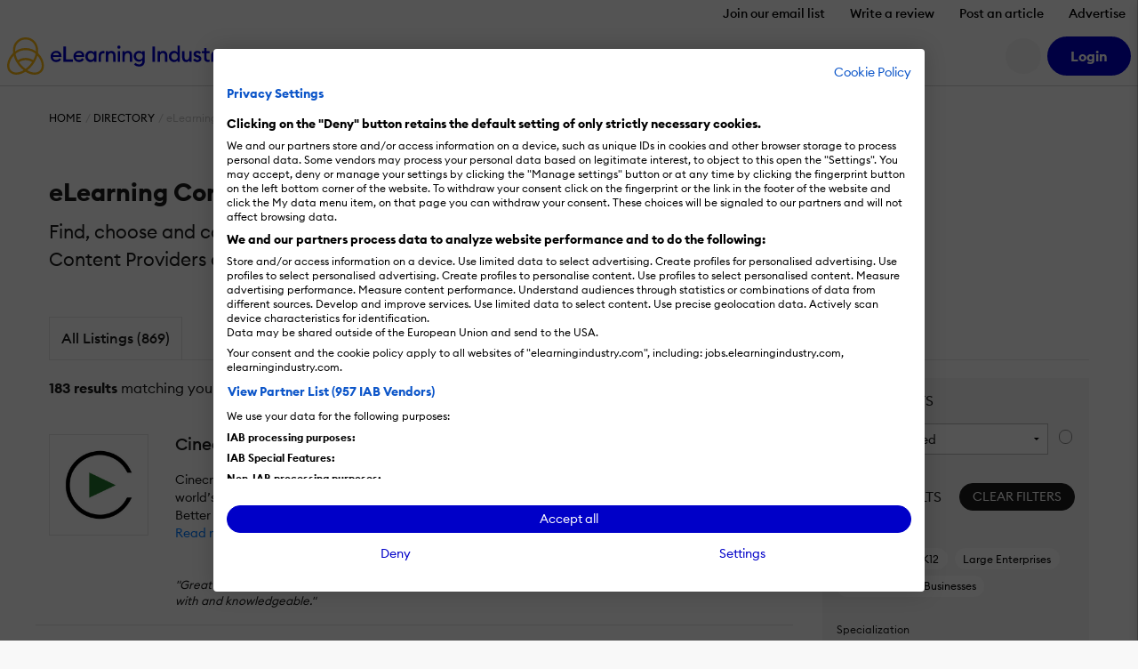

--- FILE ---
content_type: text/html; charset=UTF-8
request_url: https://elearningindustry.com/directory/business-categories/elearning-content-providers/solutions/cognitive-learning
body_size: 23263
content:
<!DOCTYPE html>

<html xmlns="http://www.w3.org/1999/xhtml" xml:lang="en-US"
      lang="en-US">

<head><script>(function(w,i,g){w[g]=w[g]||[];if(typeof w[g].push=='function')w[g].push(i)})
(window,'GTM-W6GMZ2','google_tags_first_party');</script><script>(function(w,d,s,l){w[l]=w[l]||[];(function(){w[l].push(arguments);})('set', 'developer_id.dY2E1Nz', true);
		var f=d.getElementsByTagName(s)[0],
		j=d.createElement(s);j.async=true;j.src='/gtg1/';
		f.parentNode.insertBefore(j,f);
		})(window,document,'script','dataLayer');</script>

    <meta http-equiv="Content-Type" content="text/html; charset=utf-8"/>
<meta http-equiv="Content-Language" content="en-US>"/>

<meta name="Author" content="eLearning Industry"/>
<meta name="Owner" content="eLearning Industry"/>
<meta name="Publisher" content="eLearning Industry"/>
<meta name="Copyright" content="eLearning Industry"/>

<meta name="google-site-verification"
      content="7JEW4XCht-SdCpUyspB5voKo5OMvsmsBwCHW0HfzpQ4"/>
<meta name="norton-safeweb-site-verification"
      content="834kx5r2bjrlnn5s4zfibwmx4b34etjb-w6a44xau9lobjmordz8v051v0lt80159ol3rubeo5n6dmjetd93ghm-qbz4oywc3vkez7t--0p-ei98fd623o-ddgklrzgb"/>
<meta property="fb:pages" content="153356518080686"/>
<meta property="fb:app_id" content=""/>

<meta name="viewport" content="width=device-width, initial-scale=1, user-scalable=1"/>

<meta name="msapplication-TileColor" content="#da532c"/>
<meta name="msapplication-TileImage" content="https://elearningindustry.com/mstile-144x144.png"/>

<title>Content Providers for Content Curation - Cognitive Learning Industry - eLearning Industry 2026</title>

<link rel="apple-touch-icon" sizes="180x180" href="https://elearningindustry.com/apple-touch-icon.png">
<link rel="icon" type="image/png" sizes="32x32" href="https://elearningindustry.com/favicon-32x32.png">
<link rel="icon" type="image/png" sizes="16x16" href="https://elearningindustry.com/favicon-16x16.png">
<link rel="manifest" href="https://elearningindustry.com/site.webmanifest">
<link rel="mask-icon" href="https://elearningindustry.com/safari-pinned-tab.svg" color="#fdb913">
<meta name="msapplication-TileColor" content="#0000c8">
<meta name="theme-color" content="#ffffff">

<link rel="alternate" type="application/rss+xml" title="eLearning Industry RSS Feed" href="https://feeds.feedburner.com/elearningindustry"/>

<link rel="preconnect" href="https://cdn.elearningindustry.com" crossorigin>
<link rel="dns-prefetch" href="//cdn.elearningindustry.com">

<meta name='robots' content='index, follow, max-image-preview:large, max-snippet:-1, max-video-preview:-1' />
	<style>img:is([sizes="auto" i], [sizes^="auto," i]) { contain-intrinsic-size: 3000px 1500px }</style>
	
	<!-- This site is optimized with the Yoast SEO Premium plugin v26.8 (Yoast SEO v26.8) - https://yoast.com/product/yoast-seo-premium-wordpress/ -->
	<meta name="description" content="Find choose and compare the Top Content Providers for Cognitive Learning Industry. Narrow down your choices with eLearning Industry&#039;s software directory." />
	<link rel="canonical" href="https://elearningindustry.com/directory/business-categories/elearning-content-providers/solutions/cognitive-learning" />
	<link rel="next" href="https://elearningindustry.com/directory/business-categories/elearning-content-providers/solutions/cognitive-learning/page/2" />
	<meta property="og:locale" content="en_US" />
	<meta property="og:type" content="article" />
	<meta property="og:title" content="Cognitive Learning Archives" />
	<meta property="og:description" content="Find choose and compare the Top Content Providers for Cognitive Learning Industry. Narrow down your choices with eLearning Industry&#039;s software directory." />
	<meta property="og:url" content="https://elearningindustry.com/directory/business-categories/elearning-content-providers/solutions/cognitive-learning" />
	<meta property="og:site_name" content="eLearning Industry" />
	<meta property="og:image" content="https://cdn.elearningindustry.com/wp-content/uploads/2020/10/eLearning-Industry_secondary-logo1.jpg" />
	<meta property="og:image:width" content="1897" />
	<meta property="og:image:height" content="872" />
	<meta property="og:image:type" content="image/jpeg" />
	<meta name="twitter:card" content="summary_large_image" />
	<meta name="twitter:site" content="@elearnindustry" />
	<script type="application/ld+json" class="yoast-schema-graph">{"@context":"https://schema.org","@graph":[{"@type":"CollectionPage","@id":"https://elearningindustry.com/directory/business-categories/elearning-content-providers/solutions/cognitive-learning","url":"https://elearningindustry.com/directory/business-categories/elearning-content-providers/solutions/cognitive-learning","name":"Content Providers for Content Curation - Cognitive Learning Industry - eLearning Industry 2026","isPartOf":{"@id":"https://elearningindustry.com/#website"},"description":"Find choose and compare the Top Content Providers for Cognitive Learning Industry. Narrow down your choices with eLearning Industry's software directory.","breadcrumb":{"@id":"https://elearningindustry.com/directory/business-categories/elearning-content-providers/solutions/cognitive-learning#breadcrumb"},"inLanguage":"en-US"},{"@type":"BreadcrumbList","@id":"https://elearningindustry.com/directory/business-categories/elearning-content-providers/solutions/cognitive-learning#breadcrumb","itemListElement":[{"@type":"ListItem","position":1,"name":"Home","item":"https://elearningindustry.com/"},{"@type":"ListItem","position":2,"name":"Content Curation","item":"https://elearningindustry.com/directory/business-categories/elearning-content-providers/solutions/content-curation"},{"@type":"ListItem","position":3,"name":"Cognitive Learning"}]},{"@type":"WebSite","@id":"https://elearningindustry.com/#website","url":"https://elearningindustry.com/","name":"eLearning Industry","description":"Post your eLearning article. At eLearning Industry you will find the best collection of eLearning articles, eLearning concepts, eLearning software, and eLearning resources.","publisher":{"@id":"https://elearningindustry.com/#organization"},"potentialAction":[{"@type":"SearchAction","target":{"@type":"EntryPoint","urlTemplate":"https://elearningindustry.com/?s={search_term_string}"},"query-input":{"@type":"PropertyValueSpecification","valueRequired":true,"valueName":"search_term_string"}}],"inLanguage":"en-US"},{"@type":"Organization","@id":"https://elearningindustry.com/#organization","name":"eLearning Industry Inc","url":"https://elearningindustry.com/","logo":{"@type":"ImageObject","inLanguage":"en-US","@id":"https://elearningindustry.com/#/schema/logo/image/","url":"https://elearningindustry.com/wp-content/uploads/2020/08/eLearning_Industry_Logo.png","contentUrl":"https://elearningindustry.com/wp-content/uploads/2020/08/eLearning_Industry_Logo.png","width":1920,"height":360,"caption":"eLearning Industry Inc"},"image":{"@id":"https://elearningindustry.com/#/schema/logo/image/"},"sameAs":["https://www.facebook.com/eLearningIndustry","https://x.com/elearnindustry","https://www.linkedin.com/company/elearningindustry","https://pinterest.com/elearning_industry/","https://www.youtube.com/c/eLearningIndustry"]}]}</script>
	<!-- / Yoast SEO Premium plugin. -->


<link rel='dns-prefetch' href='//cdnjs.cloudflare.com' />
<link rel="alternate" type="application/rss+xml" title="eLearning Industry &raquo; Cognitive Learning Solutions Feed" href="https://elearningindustry.com/directory/business-categories/elearning-content-providers/solutions/cognitive-learning/feed" />
<style>:root{--branded-graphic1: url(../images//graphic-1.svg);--branded-graphic2: url(../images//graphic-2.svg);--branded-graphic3: url(../images//graphic-3.svg);--branded-graphic4: url(../images//graphic-4.svg);--branded-bannerGraphicLargeLeft: url(../images//banner-graphic-lg-left.svg);--branded-bannerGraphicLargeRight: url(../images//banner-graphic-lg-right.svg);--branded-bannerGraphicSmall: url(../images//banner-graphic-sm.svg);--branded-color1: ;--branded-color2: ;--branded-color3: ;--branded-color4: ;--branded-color5: ;}</style>    <script>
        var SITE_URL = 'https://elearningindustry.com';
        var THEME_URL = 'https://elearningindustry.com/wp-content/themes/eli-2015';
        var AJAX_URL = 'https://elearningindustry.com/wp-admin/admin-ajax.php';
        var ELI_KEYS = {
            gaTrackingId: "UA-29888936-1",
            googleMaps: "AIzaSyCjM9aUZkjVTJq-LOY9Q-Oea988VSz71uU",
            addThis: "ra-538f42054f4e3873",
            disqus: "elearningindustry",
            twitterVia: "elearnindustry",
            challengeKey: "0x4AAAAAAB1gRb2g3fI5YaCY"
        };
        var ELI = {
            extensions: {}
        };
        var UTIL = {
            require: function (dependencies) {
                "use strict";
                var _this = this;
                dependencies.forEach(function (name) {
                    _this.load(name);
                });
            },
            load: function (src) {
                "use strict";
                var script = document.createElement('script');
                script.src = src;
                script.async = false;
                document.head.appendChild(script);
            }
        };
    </script>
    
    
    <link rel="stylesheet" href="https://cdn.elearningindustry.com/wp-content/themes/eli-2015/assets/css/directory.css?id=3e6993d94b4aea78182723cf0f1b7d45" integrity="sha512-k86waTsb/pxVrB00n2124xnXcMO1v5qScjBJ573djm4hlEU83kSpn31zZwIu6sZtbhG3TOptlSKw9aHBKcIRiA==" crossorigin="anonymous" /><link rel="stylesheet" href="https://cdn.elearningindustry.com/wp-content/themes/eli-2015/assets/css/site.css?id=20f371a50910cb0cb70f97dcc3632919" integrity="sha512-m2dbH/05X+MX5JMtcVxGkvSU4BBILCwS5X6azHxmh1rqqpExMA/e9w6JDwqrUXecqYHsY8Q7UERUKyvYXlyuWA==" crossorigin="anonymous" /><link rel="stylesheet" href="https://cdn.elearningindustry.com/wp-content/themes/eli-2015/assets/css/navigation.css"  />
    
    <script src="https://kit.fontawesome.com/428d1947fa.js" crossorigin="anonymous" data-cookiefirst-category="necessary"></script>

<script>
    (function () {
        // Reload page on cookie preferences update.
        window.addEventListener('cf_consent', () => (window.location = window.location))
        window.addEventListener('cf_services_consent', () => (window.location = window.location))

        // Inform app that cookie consent is initialized.
        window.addEventListener('cf_init', function () {
            window.dispatchEvent(new CustomEvent('ELI/extensions/theme/cookieConsent', {detail: window.CookieFirst.consent}));
        });
    })()
</script>



    <link rel="preconnect" href="https://www.googletagmanager.com">

<script>
    window['gtag_enable_tcf_support'] = true;
</script>

<script data-cookiefirst-category="necessary">
    dataLayer = [
        {"visitorRole":"guest","visitorIsCurrentContentOwner":"false","visitorHasSubmittedArticle":"false","visitorCountryCode":"US","visitorIsCustomer":false,"visitorTotalOrderValue":0,"pageId":"","pageType":"business_listing_category","pageSubtype":"","pageCategory":"elearning-content-providers","pageCategories":"elearning-content-providers","pageClientId":"","event":"view","brand":"eli"}    ];

        (function (w, d, s, l, i) {
        w[l] = w[l] || [];
        w[l].push({
            'gtm.start':
                new Date().getTime(), event: 'gtm.js'
        });
        var f = d.getElementsByTagName(s)[0],
            j = d.createElement(s), dl = l != 'dataLayer' ? '&l=' + l : '';
        j.async = true;
        j.src =
            'https://www.googletagmanager.com/gtm.js?id=' + i + dl + '';
        f.parentNode.insertBefore(j, f);
    })(window, document, 'script', 'dataLayer', 'GTM-W6GMZ2');
    </script>

</head>

<body class="archive tax-7108_solutions term-cognitive-learning term-230317 wp-theme-eli-2015">

<div id="wrapper">

<div id="container">
            <div class="c-navigation bg-white">
            <header class="border-bottom c-offcanvas__backdrop position-relative bg-white">
    <ul class="nav d-none d-xl-flex justify-content-end">
                    <li>
                <a class="nav-link c-header__link fs-6 fw-bold js-tracking__secNavLink pb-0"
                   aria-current="page" href="https://elearningindustry.com/newsletter-signup?itm_source=eli&amp;itm_medium=header&amp;itm_content=navbar_link&amp;itm_campaign=newsletter_signup">Join our email list</a>
            </li>
                    <li>
                <a class="nav-link c-header__link fs-6 fw-bold js-tracking__secNavLink pb-0"
                   aria-current="page" href="https://elearningindustry.com/share-your-experience-write-a-quick-review">Write a review</a>
            </li>
                    <li>
                <a class="nav-link c-header__link fs-6 fw-bold js-tracking__secNavLink pb-0"
                   aria-current="page" href="https://elearningindustry.com/post-here">Post an article</a>
            </li>
                    <li>
                <a class="nav-link c-header__link fs-6 fw-bold js-tracking__secNavLink pb-0"
                   aria-current="page" href="https://elearningindustry.com/advertise">Advertise</a>
            </li>
            </ul>

    <nav class="navbar navbar-expand-xl pt-xl-0">
        <div class="container-fluid px-2">
            <div
                class="c-header__logoWrapper d-flex d-lg-inline position-relative ps-lg-5 ps-xl-0 flex-grow-1 flex-lg-grow-0">
                <button
                    class="navbar-toggler position-absolute top-50 start-0 translate-middle-y border-0"
                    type="button"
                    data-bs-toggle="offcanvas" data-bs-target="#mobile-nav"
                    aria-controls="mobile-nav"
                    aria-expanded="false" aria-label="Open mobile navigation">
                    <i class="far fa-bars" aria-hidden="true"></i>
                </button>

                <a class="navbar-brand d-inline-block mx-auto mx-lg-0" href="https://elearningindustry.com">
                    <svg width=250 style="max-width: 335px; min-width: 170px;"
         data-name="eLearning Industry Logo" xmlns="http://www.w3.org/2000/svg"
         viewBox="0 0 335.495 56.703">
        <defs>
            <style>
                .c-header-brandColor {fill:#0000c8}
                .c-header-iconColor {fill:#fdb913}
            </style>
        </defs>
        <title>eLearning Industry</title>
        <g transform="translate(-2909.092 -2455.12)">
            <g data-name="Group 4830"
               transform="translate(2974.699 2467.527)">
                <g data-name="Group 4829">
                    <g data-name="Group 4828"
                       transform="translate(0 1.506)">
                        <g data-name="Group 4827">
                            <path
                                d="M2971.284 2471.053c4.289 0 7.89 2.848 7.89 8.118 0 .359 0 .655-.034 1.179h-12.864a4.768 4.768 0 0 0 5.042 4.452 5.145 5.145 0 0 0 4.68-2.489l2.75 1.965a8.418 8.418 0 0 1-7.463 3.8 8.209 8.209 0 0 1-8.543-8.511 8.3 8.3 0 0 1 8.542-8.514zm-4.843 6.677h9.1a4.269 4.269 0 0 0-4.386-3.633 4.614 4.614 0 0 0-4.714 3.633z"
                                class="c-header-brandColor" data-name="Path 776"
                                transform="translate(-2962.741 -2464.507)"/>
                            <path d="M2977.834 2465.955h3.829v19.575h10.637v3.666h-14.469z"
                                  class="c-header-brandColor" data-name="Path 777"
                                  transform="translate(-2958.453 -2465.955)"/>
                            <path
                                d="M2998.158 2471.053c4.289 0 7.889 2.848 7.889 8.118 0 .359 0 .655-.033 1.179h-12.864a4.767 4.767 0 0 0 5.041 4.452 5.147 5.147 0 0 0 4.681-2.489l2.749 1.965a8.418 8.418 0 0 1-7.463 3.8 8.208 8.208 0 0 1-8.543-8.511 8.3 8.3 0 0 1 8.543-8.514zm-4.844 6.677h9.1a4.27 4.27 0 0 0-4.387-3.633 4.614 4.614 0 0 0-4.712 3.633z"
                                class="c-header-brandColor" data-name="Path 778"
                                transform="translate(-2955.106 -2464.507)"/>
                            <path
                                d="M3011.427 2471.053a6.526 6.526 0 0 1 5.237 2.521v-2.194h3.6v16.367h-3.6v-2.193a6.53 6.53 0 0 1-5.237 2.521c-4.485 0-7.89-3.831-7.89-8.511s3.404-8.511 7.89-8.511zm.655 3.273c-2.913 0-4.878 2.292-4.878 5.238s1.965 5.238 4.878 5.238 4.877-2.292 4.877-5.238-1.965-5.237-4.877-5.237z"
                                class="c-header-brandColor" data-name="Path 779"
                                transform="translate(-2951.15 -2464.507)"/>
                        </g>
                    </g>
                    <path
                        d="M3027.613 2471.381h3.6v2.226a5.63 5.63 0 0 1 4.975-2.553c3.8 0 6.252 2.684 6.252 6.842v9.853h-3.6v-9.264c0-2.586-1.31-4.158-3.4-4.158-2.39 0-4.223 1.865-4.223 5.369v8.053h-3.6z"
                        class="c-header-brandColor" data-name="Path 780"
                        transform="translate(-2944.311 -2463.001)"/>
                    <path
                        d="M3043.613 2469.594a2.406 2.406 0 1 1 0-4.812 2.406 2.406 0 0 1 0 4.812zm-1.8 3.569h3.6v16.367h-3.6z"
                        class="c-header-brandColor" data-name="Path 781"
                        transform="translate(-2940.453 -2464.782)"/>
                    <path
                        d="M3047.156 2471.381h3.6v2.226a5.631 5.631 0 0 1 4.975-2.553c3.8 0 6.252 2.684 6.252 6.842v9.853h-3.6v-9.264c0-2.586-1.309-4.158-3.4-4.158-2.39 0-4.222 1.865-4.222 5.369v8.053h-3.6z"
                        class="c-header-brandColor" data-name="Path 782"
                        transform="translate(-2938.759 -2463.001)"/>
                    <path
                        d="M3068.584 2494.917a10.351 10.351 0 0 1-7.659-3.012l2.193-2.585a7.2 7.2 0 0 0 5.434 2.388 4.75 4.75 0 0 0 4.942-5.105v-1.503a6.426 6.426 0 0 1-5.238 2.553 8.31 8.31 0 0 1 0-16.6 6.4 6.4 0 0 1 5.238 2.521v-2.194h3.6v15.254c.001 5.697-3.665 8.283-8.51 8.283zm.327-10.573a5.01 5.01 0 1 0-4.877-5.009 4.8 4.8 0 0 0 4.877 5.009z"
                        class="c-header-brandColor" data-name="Path 783"
                        transform="translate(-2934.996 -2463.001)"/>
                    <path d="M3082.474 2465.955h3.829v23.245h-3.829z"
                          class="c-header-brandColor"
                          data-name="Path 784" transform="translate(-2928.724 -2464.449)"/>
                    <path
                        d="M3088.477 2471.381h3.6v2.226a5.635 5.635 0 0 1 4.976-2.553c3.8 0 6.252 2.684 6.252 6.842v9.853h-3.6v-9.264c0-2.586-1.31-4.158-3.4-4.158-2.39 0-4.224 1.865-4.224 5.369v8.053h-3.6z"
                        class="c-header-brandColor" data-name="Path 785"
                        transform="translate(-2927.02 -2463.001)"/>
                    <path
                        d="M3109.651 2472.792a6.529 6.529 0 0 1 5.238 2.521v-10.377h3.6v24.551h-3.6v-2.194a6.532 6.532 0 0 1-5.238 2.521c-4.484 0-7.889-3.831-7.889-8.511s3.405-8.511 7.889-8.511zm.655 3.273c-2.914 0-4.877 2.292-4.877 5.238s1.963 5.238 4.877 5.238 4.877-2.292 4.877-5.238-1.964-5.238-4.877-5.238z"
                        class="c-header-brandColor" data-name="Path 786"
                        transform="translate(-2923.245 -2464.739)"/>
                    <path
                        d="M3117.369 2471.308h3.6v9.2c0 2.619 1.178 4.223 3.273 4.223 2.324 0 3.993-1.866 3.993-5.369v-8.053h3.6v16.367h-3.6v-2.227a5.3 5.3 0 0 1-4.778 2.554c-3.765 0-6.089-2.717-6.089-6.907z"
                        class="c-header-brandColor" data-name="Path 787"
                        transform="translate(-2918.811 -2462.928)"/>
                    <path
                        d="M3136.86 2488.075c-2.913 0-5.4-1.145-6.58-3.47l2.652-1.9a4.224 4.224 0 0 0 3.928 2.259c1.276 0 2.356-.589 2.356-1.735 0-.948-.556-1.506-2.521-2.1l-1.441-.392c-2.847-.786-4.32-2.586-4.288-5.009.033-2.913 2.586-4.68 5.859-4.68a6.221 6.221 0 0 1 5.532 2.782l-2.488 1.9a3.718 3.718 0 0 0-3.11-1.669c-1.08 0-2.193.557-2.193 1.539 0 .785.361 1.473 1.965 1.93l1.669.492c2.88.852 4.583 2.291 4.583 4.976.002 3.146-2.552 5.077-5.923 5.077z"
                        class="c-header-brandColor" data-name="Path 788"
                        transform="translate(-2915.142 -2463.001)"/>
                    <path
                        d="M3149.643 2488.845c-3.142 0-5.6-1.734-5.6-5.433v-7.89h-3.4v-3.207h3.4v-4.55h3.6v4.55h4.681v3.207h-4.681v7.3c0 2.029.884 2.781 2.75 2.781a5.822 5.822 0 0 0 1.931-.326v3.207a8.725 8.725 0 0 1-2.681.361z"
                        class="c-header-brandColor" data-name="Path 789"
                        transform="translate(-2912.198 -2463.935)"/>
                    <path
                        d="M3162.433 2494.516l3.5-7.725-7.038-15.482h3.961l5.042 11.588 5.008-11.588h3.994l-10.508 23.208z"
                        class="c-header-brandColor" data-name="Path 790"
                        transform="translate(-2907.012 -2462.928)"/>
                    <path
                        d="M3022.766 2478.959c0-2.542 1.265-4.653 5.124-4.169v-3.416c-4.948-1-8.669 2.287-8.669 6.959v9.375h3.545z"
                        class="c-header-brandColor" data-name="Path 791"
                        transform="translate(-2946.695 -2462.961)"/>
                    <path
                        d="M3154.927 2478.947c0-2.542 1.264-4.652 5.124-4.17v-3.415c-4.949-1-8.669 2.287-8.669 6.958v9.375h3.545z"
                        class="c-header-brandColor" data-name="Path 792"
                        transform="translate(-2909.147 -2462.964)"/>
                </g>
            </g>
            <g data-name="Group 4832" transform="translate(2909.092 2455.12)">
                <path
                    d="M2935.946 2507.065l-1-.75a72.09 72.09 0 0 1-5.8-4.815c-13.111-13.112-16.1-31.455-6.67-40.889a18.88 18.88 0 0 1 13.465-5.49 18.635 18.635 0 0 1 13.464 5.49c9.433 9.434 6.441 27.777-6.67 40.889a72.167 72.167 0 0 1-5.8 4.815zm-11.112-44.1c-8.138 8.138-5.146 24.374 6.67 36.188a56.774 56.774 0 0 0 4.443 3.744 56.509 56.509 0 0 0 4.447-3.744c11.816-11.815 14.808-28.05 6.67-36.188a15.372 15.372 0 0 0-11.114-4.519 15.581 15.581 0 0 0-11.115 4.519z"
                    class="c-header-iconColor" data-name="Path 793"
                    transform="translate(-2908.135 -2455.12)"/>
                <g data-name="Group 4831" transform="translate(9.054 16.114)">
                    <path
                        d="M2952.427 2477.7a22.78 22.78 0 0 0-16.468-6.711 23.089 23.089 0 0 0-16.467 6.711l-2.348-2.348a26.879 26.879 0 0 1 37.633 0z"
                        class="c-header-iconColor" data-name="Path 794"
                        transform="translate(-2917.144 -2467.669)"/>
                    <path
                        d="M2923.578 2486.64l-2.087-2.584a21.114 21.114 0 0 1 13.233-4.676 20.878 20.878 0 0 1 12.87 4.385l-2.031 2.63a17.748 17.748 0 0 0-21.984.244z"
                        class="c-header-iconColor" data-name="Path 795"
                        transform="translate(-2915.909 -2464.341)"/>
                </g>
                <path
                    d="M2945.813 2506.685a25.767 25.767 0 0 1-15.111-5.546l2-2.657c7.576 5.693 16.363 6.536 20.894 2 5.324-5.323 3.18-16.126-4.775-24.082q-.395-.393-.8-.768l2.264-2.432c.3.277.592.56.882.851 9.252 9.251 11.394 22.163 4.775 28.781a14.017 14.017 0 0 1-10.129 3.853z"
                    class="c-header-iconColor" data-name="Path 796"
                    transform="translate(-2904.237 -2449.982)"/>
                <path
                    d="M2923.913 2506.783a13.82 13.82 0 0 1-10-3.791c-3.264-3.264-4.5-8.106-3.475-13.635a29.393 29.393 0 0 1 8.349-15.047c.573-.573 1.171-1.13 1.779-1.657l2.175 2.512c-.548.473-1.087.976-1.6 1.493a26.064 26.064 0 0 0-7.433 13.3c-.818 4.42.09 8.212 2.558 10.68 4.485 4.484 13.229 3.6 20.8-2.1l2 2.654a25.817 25.817 0 0 1-15.153 5.591z"
                    class="c-header-iconColor" data-name="Path 797"
                    transform="translate(-2910.092 -2450.139)"/>
            </g>
        </g>
    </svg>
                </a>
            </div>

            <div
                class="d-none d-lg-flex align-items-center justify-content-end order-xl-last ms-xl-4">
                
                

                
                <button
                    class="c-header__searchIcon d-none d-xl-block bg-light border-0 me-2 d-flex align-items-center justify-content-center rounded-circle fs-4"
                    data-bs-toggle="modal" data-bs-target="#search-modal"
                    aria-label="Search button">
                    <i class="fs-24 far fa-search fa-fw" aria-hidden="true"></i>
                </button>

                <user-menu cookie-name="eli_user_logged_in">
    <div class="c-userNav">
        <div class="d-none js-user-menu-logged-in">
                            <div class="dropdown">
                    <button id="user-menu-dropdown"
                            class="c-header__myAccount bg-secondary d-flex align-items-center justify-content-center rounded-circle fs-4 border-0"
                            type="button" data-bs-toggle="dropdown" aria-expanded="false"
                            aria-label="User account button">
                        <i class="fas fa-user" aria-hidden="true"></i>
                    </button>

                    <ul class="dropdown-menu dropdown-menu-end border-0 shadow"
                        aria-labelledby="user-menu-dropdown">
                                                                                <li>
                                <a class="dropdown-item"
                                   href="https://elearningindustry.com/account">Dashboard</a>
                            </li>
                                                                                <li>
                                <a class="dropdown-item"
                                   href="https://elearningindustry.com/account/portfolio">Portfolio</a>
                            </li>
                                                                                <li>
                                <a class="dropdown-item"
                                   href="https://elearningindustry.com/account/billing">Billing</a>
                            </li>
                                                                                <li>
                                <a class="dropdown-item"
                                   href="https://elearningindustry.com/account/profile">Profile</a>
                            </li>
                                                                                    <li>
                                    <hr class="dropdown-divider">
                                </li>
                                                        <li>
                                <a class="dropdown-item"
                                   href="https://elearningindustry.com/login?action=logout&amp;amp;redirect_to=https%3A%2F%2Felearningindustry.com%2Fdirectory%2Fbusiness-categories%2Felearning-content-providers%2Fsolutions%2Fcognitive-learning&amp;amp;_wpnonce=14af999303">Sign Out</a>
                            </li>
                                            </ul>
                </div>
                    </div>

        <div class="d-none js-user-menu-logged-out">
            <ul class="d-flex list-unstyled mb-0">
                                    <li class="">
                        <a href="https://elearningindustry.com/login?redirect_to=https%3A%2F%2Felearningindustry.com%2Fdirectory%2Fbusiness-categories%2Felearning-content-providers%2Fsolutions%2Fcognitive-learning" class="btn btn-secondary"
                           aria-current="page"><strong>Login</strong></a>
                    </li>
                            </ul>
        </div>
    </div>
</user-menu>
            </div>

            
            <div class="offcanvas offcanvas-start ms-xl-3 ms-xxl-4 me-xl-5 border-0 c-offcanvas__nav"
     tabindex="-1" id="mobile-nav" aria-label="Mobile navigation">
    <div class="offcanvas-header d-block px-3 py-2 text-center d-xl-none position-relative">
    <svg width=250 style="max-width: 335px; min-width: 170px;"
         data-name="eLearning Industry Logo" xmlns="http://www.w3.org/2000/svg"
         viewBox="0 0 335.495 56.703">
        <defs>
            <style>
                .c-header-brandColor {fill:#0000c8}
                .c-header-iconColor {fill:#fdb913}
            </style>
        </defs>
        <title>eLearning Industry</title>
        <g transform="translate(-2909.092 -2455.12)">
            <g data-name="Group 4830"
               transform="translate(2974.699 2467.527)">
                <g data-name="Group 4829">
                    <g data-name="Group 4828"
                       transform="translate(0 1.506)">
                        <g data-name="Group 4827">
                            <path
                                d="M2971.284 2471.053c4.289 0 7.89 2.848 7.89 8.118 0 .359 0 .655-.034 1.179h-12.864a4.768 4.768 0 0 0 5.042 4.452 5.145 5.145 0 0 0 4.68-2.489l2.75 1.965a8.418 8.418 0 0 1-7.463 3.8 8.209 8.209 0 0 1-8.543-8.511 8.3 8.3 0 0 1 8.542-8.514zm-4.843 6.677h9.1a4.269 4.269 0 0 0-4.386-3.633 4.614 4.614 0 0 0-4.714 3.633z"
                                class="c-header-brandColor" data-name="Path 776"
                                transform="translate(-2962.741 -2464.507)"/>
                            <path d="M2977.834 2465.955h3.829v19.575h10.637v3.666h-14.469z"
                                  class="c-header-brandColor" data-name="Path 777"
                                  transform="translate(-2958.453 -2465.955)"/>
                            <path
                                d="M2998.158 2471.053c4.289 0 7.889 2.848 7.889 8.118 0 .359 0 .655-.033 1.179h-12.864a4.767 4.767 0 0 0 5.041 4.452 5.147 5.147 0 0 0 4.681-2.489l2.749 1.965a8.418 8.418 0 0 1-7.463 3.8 8.208 8.208 0 0 1-8.543-8.511 8.3 8.3 0 0 1 8.543-8.514zm-4.844 6.677h9.1a4.27 4.27 0 0 0-4.387-3.633 4.614 4.614 0 0 0-4.712 3.633z"
                                class="c-header-brandColor" data-name="Path 778"
                                transform="translate(-2955.106 -2464.507)"/>
                            <path
                                d="M3011.427 2471.053a6.526 6.526 0 0 1 5.237 2.521v-2.194h3.6v16.367h-3.6v-2.193a6.53 6.53 0 0 1-5.237 2.521c-4.485 0-7.89-3.831-7.89-8.511s3.404-8.511 7.89-8.511zm.655 3.273c-2.913 0-4.878 2.292-4.878 5.238s1.965 5.238 4.878 5.238 4.877-2.292 4.877-5.238-1.965-5.237-4.877-5.237z"
                                class="c-header-brandColor" data-name="Path 779"
                                transform="translate(-2951.15 -2464.507)"/>
                        </g>
                    </g>
                    <path
                        d="M3027.613 2471.381h3.6v2.226a5.63 5.63 0 0 1 4.975-2.553c3.8 0 6.252 2.684 6.252 6.842v9.853h-3.6v-9.264c0-2.586-1.31-4.158-3.4-4.158-2.39 0-4.223 1.865-4.223 5.369v8.053h-3.6z"
                        class="c-header-brandColor" data-name="Path 780"
                        transform="translate(-2944.311 -2463.001)"/>
                    <path
                        d="M3043.613 2469.594a2.406 2.406 0 1 1 0-4.812 2.406 2.406 0 0 1 0 4.812zm-1.8 3.569h3.6v16.367h-3.6z"
                        class="c-header-brandColor" data-name="Path 781"
                        transform="translate(-2940.453 -2464.782)"/>
                    <path
                        d="M3047.156 2471.381h3.6v2.226a5.631 5.631 0 0 1 4.975-2.553c3.8 0 6.252 2.684 6.252 6.842v9.853h-3.6v-9.264c0-2.586-1.309-4.158-3.4-4.158-2.39 0-4.222 1.865-4.222 5.369v8.053h-3.6z"
                        class="c-header-brandColor" data-name="Path 782"
                        transform="translate(-2938.759 -2463.001)"/>
                    <path
                        d="M3068.584 2494.917a10.351 10.351 0 0 1-7.659-3.012l2.193-2.585a7.2 7.2 0 0 0 5.434 2.388 4.75 4.75 0 0 0 4.942-5.105v-1.503a6.426 6.426 0 0 1-5.238 2.553 8.31 8.31 0 0 1 0-16.6 6.4 6.4 0 0 1 5.238 2.521v-2.194h3.6v15.254c.001 5.697-3.665 8.283-8.51 8.283zm.327-10.573a5.01 5.01 0 1 0-4.877-5.009 4.8 4.8 0 0 0 4.877 5.009z"
                        class="c-header-brandColor" data-name="Path 783"
                        transform="translate(-2934.996 -2463.001)"/>
                    <path d="M3082.474 2465.955h3.829v23.245h-3.829z"
                          class="c-header-brandColor"
                          data-name="Path 784" transform="translate(-2928.724 -2464.449)"/>
                    <path
                        d="M3088.477 2471.381h3.6v2.226a5.635 5.635 0 0 1 4.976-2.553c3.8 0 6.252 2.684 6.252 6.842v9.853h-3.6v-9.264c0-2.586-1.31-4.158-3.4-4.158-2.39 0-4.224 1.865-4.224 5.369v8.053h-3.6z"
                        class="c-header-brandColor" data-name="Path 785"
                        transform="translate(-2927.02 -2463.001)"/>
                    <path
                        d="M3109.651 2472.792a6.529 6.529 0 0 1 5.238 2.521v-10.377h3.6v24.551h-3.6v-2.194a6.532 6.532 0 0 1-5.238 2.521c-4.484 0-7.889-3.831-7.889-8.511s3.405-8.511 7.889-8.511zm.655 3.273c-2.914 0-4.877 2.292-4.877 5.238s1.963 5.238 4.877 5.238 4.877-2.292 4.877-5.238-1.964-5.238-4.877-5.238z"
                        class="c-header-brandColor" data-name="Path 786"
                        transform="translate(-2923.245 -2464.739)"/>
                    <path
                        d="M3117.369 2471.308h3.6v9.2c0 2.619 1.178 4.223 3.273 4.223 2.324 0 3.993-1.866 3.993-5.369v-8.053h3.6v16.367h-3.6v-2.227a5.3 5.3 0 0 1-4.778 2.554c-3.765 0-6.089-2.717-6.089-6.907z"
                        class="c-header-brandColor" data-name="Path 787"
                        transform="translate(-2918.811 -2462.928)"/>
                    <path
                        d="M3136.86 2488.075c-2.913 0-5.4-1.145-6.58-3.47l2.652-1.9a4.224 4.224 0 0 0 3.928 2.259c1.276 0 2.356-.589 2.356-1.735 0-.948-.556-1.506-2.521-2.1l-1.441-.392c-2.847-.786-4.32-2.586-4.288-5.009.033-2.913 2.586-4.68 5.859-4.68a6.221 6.221 0 0 1 5.532 2.782l-2.488 1.9a3.718 3.718 0 0 0-3.11-1.669c-1.08 0-2.193.557-2.193 1.539 0 .785.361 1.473 1.965 1.93l1.669.492c2.88.852 4.583 2.291 4.583 4.976.002 3.146-2.552 5.077-5.923 5.077z"
                        class="c-header-brandColor" data-name="Path 788"
                        transform="translate(-2915.142 -2463.001)"/>
                    <path
                        d="M3149.643 2488.845c-3.142 0-5.6-1.734-5.6-5.433v-7.89h-3.4v-3.207h3.4v-4.55h3.6v4.55h4.681v3.207h-4.681v7.3c0 2.029.884 2.781 2.75 2.781a5.822 5.822 0 0 0 1.931-.326v3.207a8.725 8.725 0 0 1-2.681.361z"
                        class="c-header-brandColor" data-name="Path 789"
                        transform="translate(-2912.198 -2463.935)"/>
                    <path
                        d="M3162.433 2494.516l3.5-7.725-7.038-15.482h3.961l5.042 11.588 5.008-11.588h3.994l-10.508 23.208z"
                        class="c-header-brandColor" data-name="Path 790"
                        transform="translate(-2907.012 -2462.928)"/>
                    <path
                        d="M3022.766 2478.959c0-2.542 1.265-4.653 5.124-4.169v-3.416c-4.948-1-8.669 2.287-8.669 6.959v9.375h3.545z"
                        class="c-header-brandColor" data-name="Path 791"
                        transform="translate(-2946.695 -2462.961)"/>
                    <path
                        d="M3154.927 2478.947c0-2.542 1.264-4.652 5.124-4.17v-3.415c-4.949-1-8.669 2.287-8.669 6.958v9.375h3.545z"
                        class="c-header-brandColor" data-name="Path 792"
                        transform="translate(-2909.147 -2462.964)"/>
                </g>
            </g>
            <g data-name="Group 4832" transform="translate(2909.092 2455.12)">
                <path
                    d="M2935.946 2507.065l-1-.75a72.09 72.09 0 0 1-5.8-4.815c-13.111-13.112-16.1-31.455-6.67-40.889a18.88 18.88 0 0 1 13.465-5.49 18.635 18.635 0 0 1 13.464 5.49c9.433 9.434 6.441 27.777-6.67 40.889a72.167 72.167 0 0 1-5.8 4.815zm-11.112-44.1c-8.138 8.138-5.146 24.374 6.67 36.188a56.774 56.774 0 0 0 4.443 3.744 56.509 56.509 0 0 0 4.447-3.744c11.816-11.815 14.808-28.05 6.67-36.188a15.372 15.372 0 0 0-11.114-4.519 15.581 15.581 0 0 0-11.115 4.519z"
                    class="c-header-iconColor" data-name="Path 793"
                    transform="translate(-2908.135 -2455.12)"/>
                <g data-name="Group 4831" transform="translate(9.054 16.114)">
                    <path
                        d="M2952.427 2477.7a22.78 22.78 0 0 0-16.468-6.711 23.089 23.089 0 0 0-16.467 6.711l-2.348-2.348a26.879 26.879 0 0 1 37.633 0z"
                        class="c-header-iconColor" data-name="Path 794"
                        transform="translate(-2917.144 -2467.669)"/>
                    <path
                        d="M2923.578 2486.64l-2.087-2.584a21.114 21.114 0 0 1 13.233-4.676 20.878 20.878 0 0 1 12.87 4.385l-2.031 2.63a17.748 17.748 0 0 0-21.984.244z"
                        class="c-header-iconColor" data-name="Path 795"
                        transform="translate(-2915.909 -2464.341)"/>
                </g>
                <path
                    d="M2945.813 2506.685a25.767 25.767 0 0 1-15.111-5.546l2-2.657c7.576 5.693 16.363 6.536 20.894 2 5.324-5.323 3.18-16.126-4.775-24.082q-.395-.393-.8-.768l2.264-2.432c.3.277.592.56.882.851 9.252 9.251 11.394 22.163 4.775 28.781a14.017 14.017 0 0 1-10.129 3.853z"
                    class="c-header-iconColor" data-name="Path 796"
                    transform="translate(-2904.237 -2449.982)"/>
                <path
                    d="M2923.913 2506.783a13.82 13.82 0 0 1-10-3.791c-3.264-3.264-4.5-8.106-3.475-13.635a29.393 29.393 0 0 1 8.349-15.047c.573-.573 1.171-1.13 1.779-1.657l2.175 2.512c-.548.473-1.087.976-1.6 1.493a26.064 26.064 0 0 0-7.433 13.3c-.818 4.42.09 8.212 2.558 10.68 4.485 4.484 13.229 3.6 20.8-2.1l2 2.654a25.817 25.817 0 0 1-15.153 5.591z"
                    class="c-header-iconColor" data-name="Path 797"
                    transform="translate(-2910.092 -2450.139)"/>
            </g>
        </g>
    </svg>

    
    <span data-bs-dismiss="offcanvas"
          class="end-0 top-0 bottom-0 d-flex align-items-center px-3 fs-4 position-absolute"><i
            class="fal fa-times" aria-hidden="true"></i></span>
</div>

    <div class="offcanvas-body">
        
        

        <div class="c-header__nav d-flex w-100 flex-wrap flex-column flex-xl-row">
            <ul class="navbar-nav order-3 order-xl-1 me-auto gap-xl-2 gap-xxl-3 mb-0">
                                    <li class="dropdown">
                        
                        <a href="#"
                           class="nav-link c-header__link d-none d-xl-block"
                           aria-current="page" data-bs-toggle="dropdown"
                           data-bs-auto-close="outside"
                           aria-expanded="true"
                           is="dropdown-backdrop"><strong>Resources</strong></a>

                        
                        <a href="#" id="menu-link-mobile-0"
                           class="nav-link link-dark position-relative d-xl-none"
                           aria-current="page"
                           data-bs-toggle="offcanvas"
                           data-bs-target="#panel-mobile-0"
                           aria-controls="panel-mobile-0" aria-expanded="false"
                           aria-label="Resources"><strong
                                class="w-100 pe-3">Resources</strong><i
                                class="far fa-angle-right position-absolute end-0 top-50 translate-middle-y"
                                aria-hidden="true"></i></a>

                        
                        <div
    class="pe-none bg-transparent dropdown-menu c-header__dropdown fs-4 shadow-none overflow-hidden p-0 border-0 c-header__dropdown--start"
    data-bs-popper="none">
    <div class="c-header__dropdownContainer container pe-auto shadow g-0 bg-white overflow-hidden">
        <div class="row g-0 w-100">
    <div class="col-12 col-xl">
        <ul class="list-unstyled d-flex flex-column h-100 p-4" style="min-height: 200px;">
                    <li class="mb-2 ">
                            <a href="https://elearningindustry.com/articles"
                   class="link-dark js-tracking__mainNavLink ">
                    Articles
                                    </a>
                    </li>
                    <li class="mb-2 ">
                            <a href="https://elearningindustry.com/free-ebooks"
                   class="link-dark js-tracking__mainNavLink ">
                    eBooks
                                    </a>
                    </li>
                    <li class="mb-2 ">
                            <a href="https://elearningindustry.com/webinars"
                   class="link-dark js-tracking__mainNavLink ">
                    Webinars
                                    </a>
                    </li>
                    <li class="mb-2 ">
                            <a href="https://elearningindustry.com/press-releases"
                   class="link-dark js-tracking__mainNavLink ">
                    Press Releases
                                    </a>
                    </li>
                    <li class="mb-2 ">
                            <a href="https://elearningindustry.com/elearning-events"
                   class="link-dark js-tracking__mainNavLink ">
                    Events
                                    </a>
                    </li>
                    <li class=" ">
                            <a href="https://elearningindustry.com/jobs"
                   class="link-dark js-tracking__mainNavLink ">
                    Job openings
                                    </a>
                    </li>
    
    
</ul>
    </div>

            <div class="col-auto">
            <div class="p-4 py-5 h-100 c-slot__bgImg c-slot__bgImg--orange h-100">
    <div class="pt-2">
        <h3 class="h5 mb-3 fw-bolder text-white">Publish your article with us and reach a large community of eLearning professionals</h3>
        <a href="https://elearningindustry.com/post-here"
           class="btn btn-secondary js-tracking__mainNavSlotLink">See more</a>
    </div>
</div>
        </div>
    </div>
    </div>
</div>
                    </li>
                                    <li class="dropdown">
                        
                        <a href="#"
                           class="nav-link c-header__link d-none d-xl-block"
                           aria-current="page" data-bs-toggle="dropdown"
                           data-bs-auto-close="outside"
                           aria-expanded="true"
                           is="dropdown-backdrop"><strong>Software &amp; Services</strong></a>

                        
                        <a href="#" id="menu-link-mobile-1"
                           class="nav-link link-dark position-relative d-xl-none"
                           aria-current="page"
                           data-bs-toggle="offcanvas"
                           data-bs-target="#panel-mobile-1"
                           aria-controls="panel-mobile-1" aria-expanded="false"
                           aria-label="Software &amp; Services"><strong
                                class="w-100 pe-3">Software &amp; Services</strong><i
                                class="far fa-angle-right position-absolute end-0 top-50 translate-middle-y"
                                aria-hidden="true"></i></a>

                        
                        <div
    class="pe-none bg-transparent dropdown-menu c-header__dropdown fs-4 shadow-none overflow-hidden p-0 border-0 c-header__dropdown--start c-header__dropdownDirectory"
    data-bs-popper="none">
    <div class="c-header__dropdownContainer container pe-auto shadow g-0 bg-white overflow-hidden">
        <div class="row g-0 w-100">
    <div class="col-12 col-xl">
        <ul class="list-unstyled d-flex justify-content-between h-100 p-4">
                                                                                                                                    <li class="h-100 w-50 me-5">
                                                    <div
                                                        class="fw-bold lh-1 mb-4">eLearning Categories</div>
                                                    <ul class="list-unstyled d-flex flex-column" style="min-height: 480px;">
                    <li class="mb-2 ">
                            <a href="https://elearningindustry.com/directory/software-categories/learning-management-systems"
                   class="link-dark js-tracking__mainNavLink ">
                    Learning Management Systems (LMS)
                                    </a>
                    </li>
                    <li class="mb-2 ">
                            <a href="https://elearningindustry.com/directory/software-categories/elearning-authoring-tools"
                   class="link-dark js-tracking__mainNavLink ">
                    eLearning Authoring Tools
                                    </a>
                    </li>
                    <li class="mb-2 ">
                            <a href="https://elearningindustry.com/directory/business-categories/elearning-content-providers"
                   class="link-dark js-tracking__mainNavLink ">
                    eLearning Content Providers
                                    </a>
                    </li>
                    <li class="mb-2 ">
                            <a href="https://elearningindustry.com/directory/software-categories/ai-tools"
                   class="link-dark js-tracking__mainNavLink ">
                    AI Tools
                                    </a>
                    </li>
                    <li class="mb-2 ">
                            <a href="https://elearningindustry.com/directory/business-categories/elearning-courses-marketplace"
                   class="link-dark js-tracking__mainNavLink ">
                    eLearning Course Marketplaces
                                    </a>
                    </li>
                    <li class="mb-2 ">
                            <a href="https://elearningindustry.com/directory/business-categories/online-language-providers"
                   class="link-dark js-tracking__mainNavLink ">
                    Online Language Providers
                                    </a>
                    </li>
                    <li class="mb-2 ">
                            <a href="https://elearningindustry.com/directory/business-categories/elearning-voice-actors"
                   class="link-dark js-tracking__mainNavLink ">
                    eLearning Voice Actors
                                    </a>
                    </li>
                    <li class="mb-2 ">
                            <a href="https://elearningindustry.com/directory/business-categories/elearning-translations-providers"
                   class="link-dark js-tracking__mainNavLink ">
                    eLearning Translation Providers
                                    </a>
                    </li>
                    <li class="mb-2 ">
                            <a href="https://elearningindustry.com/directory/software-categories/web-conferencing-software"
                   class="link-dark js-tracking__mainNavLink ">
                    Web Conferencing Software
                                    </a>
                    </li>
                    <li class="mb-2 ">
                            <a href="https://elearningindustry.com/directory/software-categories/project-management-software"
                   class="link-dark js-tracking__mainNavLink ">
                    Project Management Software
                                    </a>
                    </li>
                    <li class="mb-2 ">
                            <a href="https://elearningindustry.com/advertise/products/ppc-lms-learning-management-system?itm_source=eli&amp;itm_medium=header&amp;itm_content=navbar_link&amp;itm_campaign=free_dir_listing"
                   class="link-dark js-tracking__mainNavLink fw-bold">
                    Get Listed
                                            <i class="far fa-arrow-right ml-1" aria-hidden="true"></i>
                                    </a>
                    </li>
                                        <li class="mb-2 mt-auto">
                            <div class="d-block">
                    <small class="d-block text-muted mb-n1"></small>
                    <a href="https://www.talentlms.com/register-eldir/aff:el-ads2" target="_blank" rel="noopener "
                       class="link-dark d-inline-block js-tracking__mainNavLink">Forever Free LMS</a>
                    <i class="far fa-external-link ml-1 small"
                       aria-hidden="true"></i>
                </div>
                    </li>
                                        <li class=" ">
                            <div class="d-block">
                    <small class="d-block text-muted mb-n1"></small>
                    <a href="https://www.ispringsolutions.com/ispring-suite?ref=elearningindustry_eli-ispring-suite-site-link&amp;utm_source=elearningindustry&amp;utm_medium=partner&amp;utm_campaign=eli-ispring-suite-site-link" target="_blank" rel="noopener "
                       class="link-dark d-inline-block js-tracking__mainNavLink">PPT-to-SCORM authoring tool</a>
                    <i class="far fa-external-link ml-1 small"
                       aria-hidden="true"></i>
                </div>
                    </li>
    
    
</ul>
                                                </li>
                                                                                                                                                                                <li class="h-100 w-50 ">
                                                    <div
                                                        class="fw-bold lh-1 mb-4">HR Categories</div>
                                                    <ul class="list-unstyled d-flex flex-column" style="min-height: 480px;">
                    <li class="mb-2 ">
                            <a href="https://elearningindustry.com/directory/software-categories/applicant-tracking-systems"
                   class="link-dark js-tracking__mainNavLink ">
                    Applicant Tracking Systems
                                    </a>
                    </li>
                    <li class="mb-2 ">
                            <a href="https://elearningindustry.com/directory/software-categories/employee-engagement-software"
                   class="link-dark js-tracking__mainNavLink ">
                    Employee Engagement Software
                                    </a>
                    </li>
                    <li class="mb-2 ">
                            <a href="https://elearningindustry.com/directory/software-categories/onboarding-software"
                   class="link-dark js-tracking__mainNavLink ">
                    Employee Onboarding Software
                                    </a>
                    </li>
                    <li class="mb-2 ">
                            <a href="https://elearningindustry.com/directory/software-categories/employee-recognition-software"
                   class="link-dark js-tracking__mainNavLink ">
                    Employee Recognition Software
                                    </a>
                    </li>
                    <li class="mb-2 ">
                            <a href="https://elearningindustry.com/directory/software-categories/employee-scheduling-software"
                   class="link-dark js-tracking__mainNavLink ">
                    Employee Scheduling Software
                                    </a>
                    </li>
                    <li class="mb-2 ">
                            <a href="https://elearningindustry.com/directory/software-categories/payroll-software"
                   class="link-dark js-tracking__mainNavLink ">
                    Payroll Software
                                    </a>
                    </li>
                    <li class="mb-2 ">
                            <a href="https://elearningindustry.com/directory/software-categories/recruiting-software"
                   class="link-dark js-tracking__mainNavLink ">
                    Recruiting Software
                                    </a>
                    </li>
                    <li class="mb-2 ">
                            <a href="https://elearningindustry.com/directory/software-categories/time-tracking-software"
                   class="link-dark js-tracking__mainNavLink ">
                    Time Tracking Software
                                    </a>
                    </li>
                    <li class="mb-2 ">
                            <a href="https://elearningindustry.com/directory/software-categories/workforce-management-software"
                   class="link-dark js-tracking__mainNavLink ">
                    Workforce Management Software
                                    </a>
                    </li>
                    <li class=" ">
                            <a href="https://elearningindustry.com/top-hr-companies-registration"
                   class="link-dark js-tracking__mainNavLink fw-bold">
                    Get Listed
                                            <i class="far fa-arrow-right ml-1" aria-hidden="true"></i>
                                    </a>
                    </li>
    
    <li class="mt-4 py-3">
                                                                <div>
        <span style="font-size: 16px;">By</span>
        <img src="https://cdn.elearningindustry.com/wp-content/uploads/2023/11/logo-icon-grey-green.svg" alt="Branding Icon 2" class="c-customBranded__byBrandLogo"
             style="max-width: 100px;">
    </div>
                                                            </li>
</ul>
                                                </li>
                                                                                                                        </ul>
    </div>

            <div class="col-auto">
            <div class="p-4 py-5 h-100 c-slot__bgImg c-slot__bgImg--green h-100">
    <div class="pt-2">
        <h3 class="h5 mb-3 fw-bolder text-white">Get listed and reach buyers at the right time</h3>
        <a href="https://elearningindustry.com/advertise/products/ppc-lms-learning-management-system"
           class="btn btn-primary js-tracking__mainNavSlotLink">Join our Directories</a>
    </div>
</div>
        </div>
    </div>
    </div>
</div>
                    </li>
                                    <li class="dropdown">
                        
                        <a href="#"
                           class="nav-link c-header__link d-none d-xl-block"
                           aria-current="page" data-bs-toggle="dropdown"
                           data-bs-auto-close="outside"
                           aria-expanded="true"
                           is="dropdown-backdrop"><strong>Top Lists &amp; Awards</strong></a>

                        
                        <a href="#" id="menu-link-mobile-2"
                           class="nav-link link-dark position-relative d-xl-none"
                           aria-current="page"
                           data-bs-toggle="offcanvas"
                           data-bs-target="#panel-mobile-2"
                           aria-controls="panel-mobile-2" aria-expanded="false"
                           aria-label="Top Lists &amp; Awards"><strong
                                class="w-100 pe-3">Top Lists &amp; Awards</strong><i
                                class="far fa-angle-right position-absolute end-0 top-50 translate-middle-y"
                                aria-hidden="true"></i></a>

                        
                        <div
    class="pe-none bg-transparent dropdown-menu c-header__dropdown fs-4 shadow-none overflow-hidden p-0 border-0 c-header__dropdown--start c-header__dropdownToplists"
    data-bs-popper="none">
    <div class="c-header__dropdownContainer container pe-auto shadow g-0 bg-white overflow-hidden">
        <div class="row g-0 w-100">
    <div class="col-12 col-xl">
        <div class="d-flex">
    <div class="p-4 bg-light">
        <ul class="text-nowrap nav-fill nav nav-pills d-flex flex-column h-100" role="tablist">
                                                <li class="nav-item border border-1 flex-grow-0 ">
                        <button
                            class="px-3 d-inline-flex align-items-center nav-pill nav-link text-left  active "
                            data-toggle="pill" data-target="#pills-922585" type="button"
                            role="tab" aria-controls="pills-922585"
                            aria-selected="true">
                            LMS Top Lists<i
                                class="ms-auto ps-2 ml-auto pl-2 fa-solid fa-angle-right"></i>
                        </button>
                    </li>
                                                                <li class="nav-item border border-1 flex-grow-0  mt-2 ">
                        <button
                            class="px-3 d-inline-flex align-items-center nav-pill nav-link text-left "
                            data-toggle="pill" data-target="#pills-922586" type="button"
                            role="tab" aria-controls="pills-922586"
                            aria-selected="false">
                            Content Provider Top Lists<i
                                class="ms-auto ps-2 ml-auto pl-2 fa-solid fa-angle-right"></i>
                        </button>
                    </li>
                                                                <li class="nav-item border border-1 flex-grow-0  mt-2 ">
                        <button
                            class="px-3 d-inline-flex align-items-center nav-pill nav-link text-left "
                            data-toggle="pill" data-target="#pills-923401" type="button"
                            role="tab" aria-controls="pills-923401"
                            aria-selected="false">
                            Authoring Tools Top Lists<i
                                class="ms-auto ps-2 ml-auto pl-2 fa-solid fa-angle-right"></i>
                        </button>
                    </li>
                                                                <li class="nav-item border border-1 flex-grow-0  mt-2 ">
                        <button
                            class="px-3 d-inline-flex align-items-center nav-pill nav-link text-left "
                            data-toggle="pill" data-target="#pills-932666" type="button"
                            role="tab" aria-controls="pills-932666"
                            aria-selected="false">
                            AI Excellence Awards<i
                                class="ms-auto ps-2 ml-auto pl-2 fa-solid fa-angle-right"></i>
                        </button>
                    </li>
                                                                <li class="nav-item border border-1 flex-grow-0  mt-2 ">
                        <button
                            class="px-3 d-inline-flex align-items-center nav-pill nav-link text-left "
                            data-toggle="pill" data-target="#pills-924880" type="button"
                            role="tab" aria-controls="pills-924880"
                            aria-selected="false">
                            All Top Lists<i
                                class="ms-auto ps-2 ml-auto pl-2 fa-solid fa-angle-right"></i>
                        </button>
                    </li>
                                    </ul>
    </div>

    <div class="tab-content p-4" id="pills-tabContent">
                                    <div class="tab-pane  show active "
                     id="pills-922585" role="tabpanel"
                     aria-labelledby="pills-922585-tab">
                    <div class="fw-bold mb-0">LMS Top Lists</div>
                    <ul class="list-unstyled d-flex flex-column mt-4">
                    <li class="mb-2 ">
                            <a href="https://elearningindustry.com/the-best-learning-management-systems-top-list"
                   class="link-dark js-tracking__mainNavLink ">
                    Best LMSs
                                    </a>
                    </li>
                    <li class="mb-2 ">
                            <a href="https://elearningindustry.com/best-ai-tools-for-training-and-education-top-lms-platforms"
                   class="link-dark js-tracking__mainNavLink ">
                    AI Tools
                                    </a>
                    </li>
                    <li class="mb-2 ">
                            <a href="https://elearningindustry.com/top-lms-tools-measure-roi-for-training"
                   class="link-dark js-tracking__mainNavLink ">
                    Measure ROI for Training
                                    </a>
                    </li>
                    <li class=" ">
                            <a href="https://elearningindustry.com/subjects/top-lists/lms-top-lists"
                   class="link-dark js-tracking__mainNavLink fw-bold">
                    See all LMS Top Lists
                                            <i class="far fa-arrow-right ml-1" aria-hidden="true"></i>
                                    </a>
                    </li>
    
    
</ul>
                </div>
                                                <div class="tab-pane "
                     id="pills-922586" role="tabpanel"
                     aria-labelledby="pills-922586-tab">
                    <div class="fw-bold mb-0">Content Provider Top Lists</div>
                    <ul class="list-unstyled d-flex flex-column mt-4">
                    <li class="mb-2 ">
                            <a href="https://elearningindustry.com/top-elearning-content-development-companies"
                   class="link-dark js-tracking__mainNavLink ">
                    Top Content Providers
                                    </a>
                    </li>
                    <li class="mb-2 ">
                            <a href="https://elearningindustry.com/top-custom-elearning-content-providers-and-corporate-training-solutions"
                   class="link-dark js-tracking__mainNavLink ">
                    Corporate Training
                                    </a>
                    </li>
                    <li class="mb-2 ">
                            <a href="https://elearningindustry.com/top-ai-tools-ai-experts-content-providers-list"
                   class="link-dark js-tracking__mainNavLink ">
                    AI Tools
                                    </a>
                    </li>
                    <li class=" ">
                            <a href="https://elearningindustry.com/subjects/top-lists/content-provider-top-lists"
                   class="link-dark js-tracking__mainNavLink fw-bold">
                    See all Content Provider Top Lists
                                            <i class="far fa-arrow-right ml-1" aria-hidden="true"></i>
                                    </a>
                    </li>
    
    
</ul>
                </div>
                                                <div class="tab-pane "
                     id="pills-923401" role="tabpanel"
                     aria-labelledby="pills-923401-tab">
                    <div class="fw-bold mb-0">Authoring Tools Top Lists</div>
                    <ul class="list-unstyled d-flex flex-column mt-4">
                    <li class="mb-2 ">
                            <a href="https://elearningindustry.com/best-elearning-authoring-tools-and-course-creation-software"
                   class="link-dark js-tracking__mainNavLink ">
                    Top-Notch Training Content
                                    </a>
                    </li>
                    <li class=" ">
                            <a href="https://elearningindustry.com/subjects/top-lists/authoring-tools-top-lists"
                   class="link-dark js-tracking__mainNavLink fw-bold">
                    See all Authoring Tools Top Lists
                                            <i class="far fa-arrow-right ml-1" aria-hidden="true"></i>
                                    </a>
                    </li>
    
    
</ul>
                </div>
                                                <div class="tab-pane "
                     id="pills-932666" role="tabpanel"
                     aria-labelledby="pills-932666-tab">
                    <div class="fw-bold mb-0">AI Excellence Awards</div>
                    <ul class="list-unstyled d-flex flex-column mt-4">
                    <li class="mb-2 ">
                            <a href="https://elearningindustry.com/ai-excellence-awards-leading-ai-innovation-for-learning-and-skills-development"
                   class="link-dark js-tracking__mainNavLink ">
                    Learning &amp; Skills Development
                                    </a>
                    </li>
                    <li class="mb-2 ">
                            <a href="https://elearningindustry.com/ai-excellence-awards-most-effective-implementation-of-ai-for-talent-development-management"
                   class="link-dark js-tracking__mainNavLink ">
                    Talent Development &amp; Management
                                    </a>
                    </li>
                    <li class=" ">
                            <a href="https://elearningindustry.com/subjects/top-lists/ai-excellence-awards"
                   class="link-dark js-tracking__mainNavLink fw-bold">
                    See all AI Excellence Awards
                                            <i class="far fa-arrow-right ml-1" aria-hidden="true"></i>
                                    </a>
                    </li>
    
    
</ul>
                </div>
                                                <div class="tab-pane "
                     id="pills-924880" role="tabpanel"
                     aria-labelledby="pills-924880-tab">
                    <div class="fw-bold mb-0">All Top Lists</div>
                    <ul class="list-unstyled d-flex flex-column mt-4">
                    <li class=" ">
                            <a href="https://elearningindustry.com/subjects/top-lists"
                   class="link-dark js-tracking__mainNavLink fw-bold">
                    See all Top Lists
                                            <i class="far fa-arrow-right ml-1" aria-hidden="true"></i>
                                    </a>
                    </li>
    
    
</ul>
                </div>
                        </div>
</div>
    </div>

            <div class="col-auto">
            <div class="p-4 py-5 h-100 c-slot__bgImg c-slot__bgImg--green h-100">
    <div class="pt-2">
        <h3 class="h5 mb-3 fw-bolder text-white">Get listed and reach buyers at the right time</h3>
        <a href="https://elearningindustry.com/advertise/categories/top-lists-apply"
           class="btn btn-primary js-tracking__mainNavSlotLink">Feature in our Top Lists</a>
    </div>
</div>
        </div>
    </div>
    </div>
</div>
                    </li>
                            </ul>

                            <ul class="d-block d-xl-none navbar-nav order-4 pt-2 my-3 border-top order-xl-1">
                                            <li>
                            <a href="https://elearningindustry.com/newsletter-signup?itm_source=eli&amp;itm_medium=header&amp;itm_content=navbar_link&amp;itm_campaign=newsletter_signup"
                               class="nav-link link-dark "
                               aria-current="page">
                                <strong class="fw-bold">Join our email list</strong></a>
                        </li>
                                            <li>
                            <a href="https://elearningindustry.com/share-your-experience-write-a-quick-review"
                               class="nav-link link-dark "
                               aria-current="page">
                                <strong class="fw-bold">Write a review</strong></a>
                        </li>
                                            <li>
                            <a href="https://elearningindustry.com/post-here"
                               class="nav-link link-dark "
                               aria-current="page">
                                <strong class="fw-bold">Post an article</strong></a>
                        </li>
                                            <li>
                            <a href="https://elearningindustry.com/advertise"
                               class="nav-link link-dark pb-0"
                               aria-current="page">
                                <strong class="fw-bold">Advertise</strong></a>
                        </li>
                                    </ul>
            
            <div class="d-flex d-lg-none align-items-center order-5">
                
                

                
                <button
                    class="c-header__searchIcon d-none d-xl-block bg-light border-0 me-2 d-flex align-items-center justify-content-center rounded-circle fs-4"
                    data-bs-toggle="modal" data-bs-target="#search-modal"
                    aria-label="Search button">
                    <i class="fs-24 far fa-search fa-fw" aria-hidden="true"></i>
                </button>

                <user-menu cookie-name="eli_user_logged_in">
    <div class="c-userNav">
        <div class="d-none js-user-menu-logged-in">
                            <a href="https://elearningindustry.com/account"
                   class="c-header__myAccount bg-secondary d-flex d-lg-none align-items-center justify-content-center rounded-circle fs-4"
                   aria-label="My account"><i class="fas fa-user" aria-hidden="true"></i></a>
                    </div>

        <div class="d-none js-user-menu-logged-out">
            <ul class="d-flex list-unstyled mb-0">
                                    <li class="">
                        <a href="https://elearningindustry.com/login?redirect_to=https%3A%2F%2Felearningindustry.com%2Fdirectory%2Fbusiness-categories%2Felearning-content-providers%2Fsolutions%2Fcognitive-learning" class="btn btn-secondary"
                           aria-current="page"><strong>Login</strong></a>
                    </li>
                            </ul>
        </div>
    </div>
</user-menu>
            </div>
        </div>
    </div>
</div>

            
            <div class="col-12 d-xl-none">
            <div class="offcanvas offcanvas-start border-0 c-offcanvas__nav c-offcanvas--secondLevel"
             tabindex="-1"
             id="panel-mobile-0" aria-labelledby="menu-link-mobile-0">
            <div class="offcanvas-header d-block px-3 py-2 text-center d-xl-none position-relative">
    <svg width=250 style="max-width: 335px; min-width: 170px;"
         data-name="eLearning Industry Logo" xmlns="http://www.w3.org/2000/svg"
         viewBox="0 0 335.495 56.703">
        <defs>
            <style>
                .c-header-brandColor {fill:#0000c8}
                .c-header-iconColor {fill:#fdb913}
            </style>
        </defs>
        <title>eLearning Industry</title>
        <g transform="translate(-2909.092 -2455.12)">
            <g data-name="Group 4830"
               transform="translate(2974.699 2467.527)">
                <g data-name="Group 4829">
                    <g data-name="Group 4828"
                       transform="translate(0 1.506)">
                        <g data-name="Group 4827">
                            <path
                                d="M2971.284 2471.053c4.289 0 7.89 2.848 7.89 8.118 0 .359 0 .655-.034 1.179h-12.864a4.768 4.768 0 0 0 5.042 4.452 5.145 5.145 0 0 0 4.68-2.489l2.75 1.965a8.418 8.418 0 0 1-7.463 3.8 8.209 8.209 0 0 1-8.543-8.511 8.3 8.3 0 0 1 8.542-8.514zm-4.843 6.677h9.1a4.269 4.269 0 0 0-4.386-3.633 4.614 4.614 0 0 0-4.714 3.633z"
                                class="c-header-brandColor" data-name="Path 776"
                                transform="translate(-2962.741 -2464.507)"/>
                            <path d="M2977.834 2465.955h3.829v19.575h10.637v3.666h-14.469z"
                                  class="c-header-brandColor" data-name="Path 777"
                                  transform="translate(-2958.453 -2465.955)"/>
                            <path
                                d="M2998.158 2471.053c4.289 0 7.889 2.848 7.889 8.118 0 .359 0 .655-.033 1.179h-12.864a4.767 4.767 0 0 0 5.041 4.452 5.147 5.147 0 0 0 4.681-2.489l2.749 1.965a8.418 8.418 0 0 1-7.463 3.8 8.208 8.208 0 0 1-8.543-8.511 8.3 8.3 0 0 1 8.543-8.514zm-4.844 6.677h9.1a4.27 4.27 0 0 0-4.387-3.633 4.614 4.614 0 0 0-4.712 3.633z"
                                class="c-header-brandColor" data-name="Path 778"
                                transform="translate(-2955.106 -2464.507)"/>
                            <path
                                d="M3011.427 2471.053a6.526 6.526 0 0 1 5.237 2.521v-2.194h3.6v16.367h-3.6v-2.193a6.53 6.53 0 0 1-5.237 2.521c-4.485 0-7.89-3.831-7.89-8.511s3.404-8.511 7.89-8.511zm.655 3.273c-2.913 0-4.878 2.292-4.878 5.238s1.965 5.238 4.878 5.238 4.877-2.292 4.877-5.238-1.965-5.237-4.877-5.237z"
                                class="c-header-brandColor" data-name="Path 779"
                                transform="translate(-2951.15 -2464.507)"/>
                        </g>
                    </g>
                    <path
                        d="M3027.613 2471.381h3.6v2.226a5.63 5.63 0 0 1 4.975-2.553c3.8 0 6.252 2.684 6.252 6.842v9.853h-3.6v-9.264c0-2.586-1.31-4.158-3.4-4.158-2.39 0-4.223 1.865-4.223 5.369v8.053h-3.6z"
                        class="c-header-brandColor" data-name="Path 780"
                        transform="translate(-2944.311 -2463.001)"/>
                    <path
                        d="M3043.613 2469.594a2.406 2.406 0 1 1 0-4.812 2.406 2.406 0 0 1 0 4.812zm-1.8 3.569h3.6v16.367h-3.6z"
                        class="c-header-brandColor" data-name="Path 781"
                        transform="translate(-2940.453 -2464.782)"/>
                    <path
                        d="M3047.156 2471.381h3.6v2.226a5.631 5.631 0 0 1 4.975-2.553c3.8 0 6.252 2.684 6.252 6.842v9.853h-3.6v-9.264c0-2.586-1.309-4.158-3.4-4.158-2.39 0-4.222 1.865-4.222 5.369v8.053h-3.6z"
                        class="c-header-brandColor" data-name="Path 782"
                        transform="translate(-2938.759 -2463.001)"/>
                    <path
                        d="M3068.584 2494.917a10.351 10.351 0 0 1-7.659-3.012l2.193-2.585a7.2 7.2 0 0 0 5.434 2.388 4.75 4.75 0 0 0 4.942-5.105v-1.503a6.426 6.426 0 0 1-5.238 2.553 8.31 8.31 0 0 1 0-16.6 6.4 6.4 0 0 1 5.238 2.521v-2.194h3.6v15.254c.001 5.697-3.665 8.283-8.51 8.283zm.327-10.573a5.01 5.01 0 1 0-4.877-5.009 4.8 4.8 0 0 0 4.877 5.009z"
                        class="c-header-brandColor" data-name="Path 783"
                        transform="translate(-2934.996 -2463.001)"/>
                    <path d="M3082.474 2465.955h3.829v23.245h-3.829z"
                          class="c-header-brandColor"
                          data-name="Path 784" transform="translate(-2928.724 -2464.449)"/>
                    <path
                        d="M3088.477 2471.381h3.6v2.226a5.635 5.635 0 0 1 4.976-2.553c3.8 0 6.252 2.684 6.252 6.842v9.853h-3.6v-9.264c0-2.586-1.31-4.158-3.4-4.158-2.39 0-4.224 1.865-4.224 5.369v8.053h-3.6z"
                        class="c-header-brandColor" data-name="Path 785"
                        transform="translate(-2927.02 -2463.001)"/>
                    <path
                        d="M3109.651 2472.792a6.529 6.529 0 0 1 5.238 2.521v-10.377h3.6v24.551h-3.6v-2.194a6.532 6.532 0 0 1-5.238 2.521c-4.484 0-7.889-3.831-7.889-8.511s3.405-8.511 7.889-8.511zm.655 3.273c-2.914 0-4.877 2.292-4.877 5.238s1.963 5.238 4.877 5.238 4.877-2.292 4.877-5.238-1.964-5.238-4.877-5.238z"
                        class="c-header-brandColor" data-name="Path 786"
                        transform="translate(-2923.245 -2464.739)"/>
                    <path
                        d="M3117.369 2471.308h3.6v9.2c0 2.619 1.178 4.223 3.273 4.223 2.324 0 3.993-1.866 3.993-5.369v-8.053h3.6v16.367h-3.6v-2.227a5.3 5.3 0 0 1-4.778 2.554c-3.765 0-6.089-2.717-6.089-6.907z"
                        class="c-header-brandColor" data-name="Path 787"
                        transform="translate(-2918.811 -2462.928)"/>
                    <path
                        d="M3136.86 2488.075c-2.913 0-5.4-1.145-6.58-3.47l2.652-1.9a4.224 4.224 0 0 0 3.928 2.259c1.276 0 2.356-.589 2.356-1.735 0-.948-.556-1.506-2.521-2.1l-1.441-.392c-2.847-.786-4.32-2.586-4.288-5.009.033-2.913 2.586-4.68 5.859-4.68a6.221 6.221 0 0 1 5.532 2.782l-2.488 1.9a3.718 3.718 0 0 0-3.11-1.669c-1.08 0-2.193.557-2.193 1.539 0 .785.361 1.473 1.965 1.93l1.669.492c2.88.852 4.583 2.291 4.583 4.976.002 3.146-2.552 5.077-5.923 5.077z"
                        class="c-header-brandColor" data-name="Path 788"
                        transform="translate(-2915.142 -2463.001)"/>
                    <path
                        d="M3149.643 2488.845c-3.142 0-5.6-1.734-5.6-5.433v-7.89h-3.4v-3.207h3.4v-4.55h3.6v4.55h4.681v3.207h-4.681v7.3c0 2.029.884 2.781 2.75 2.781a5.822 5.822 0 0 0 1.931-.326v3.207a8.725 8.725 0 0 1-2.681.361z"
                        class="c-header-brandColor" data-name="Path 789"
                        transform="translate(-2912.198 -2463.935)"/>
                    <path
                        d="M3162.433 2494.516l3.5-7.725-7.038-15.482h3.961l5.042 11.588 5.008-11.588h3.994l-10.508 23.208z"
                        class="c-header-brandColor" data-name="Path 790"
                        transform="translate(-2907.012 -2462.928)"/>
                    <path
                        d="M3022.766 2478.959c0-2.542 1.265-4.653 5.124-4.169v-3.416c-4.948-1-8.669 2.287-8.669 6.959v9.375h3.545z"
                        class="c-header-brandColor" data-name="Path 791"
                        transform="translate(-2946.695 -2462.961)"/>
                    <path
                        d="M3154.927 2478.947c0-2.542 1.264-4.652 5.124-4.17v-3.415c-4.949-1-8.669 2.287-8.669 6.958v9.375h3.545z"
                        class="c-header-brandColor" data-name="Path 792"
                        transform="translate(-2909.147 -2462.964)"/>
                </g>
            </g>
            <g data-name="Group 4832" transform="translate(2909.092 2455.12)">
                <path
                    d="M2935.946 2507.065l-1-.75a72.09 72.09 0 0 1-5.8-4.815c-13.111-13.112-16.1-31.455-6.67-40.889a18.88 18.88 0 0 1 13.465-5.49 18.635 18.635 0 0 1 13.464 5.49c9.433 9.434 6.441 27.777-6.67 40.889a72.167 72.167 0 0 1-5.8 4.815zm-11.112-44.1c-8.138 8.138-5.146 24.374 6.67 36.188a56.774 56.774 0 0 0 4.443 3.744 56.509 56.509 0 0 0 4.447-3.744c11.816-11.815 14.808-28.05 6.67-36.188a15.372 15.372 0 0 0-11.114-4.519 15.581 15.581 0 0 0-11.115 4.519z"
                    class="c-header-iconColor" data-name="Path 793"
                    transform="translate(-2908.135 -2455.12)"/>
                <g data-name="Group 4831" transform="translate(9.054 16.114)">
                    <path
                        d="M2952.427 2477.7a22.78 22.78 0 0 0-16.468-6.711 23.089 23.089 0 0 0-16.467 6.711l-2.348-2.348a26.879 26.879 0 0 1 37.633 0z"
                        class="c-header-iconColor" data-name="Path 794"
                        transform="translate(-2917.144 -2467.669)"/>
                    <path
                        d="M2923.578 2486.64l-2.087-2.584a21.114 21.114 0 0 1 13.233-4.676 20.878 20.878 0 0 1 12.87 4.385l-2.031 2.63a17.748 17.748 0 0 0-21.984.244z"
                        class="c-header-iconColor" data-name="Path 795"
                        transform="translate(-2915.909 -2464.341)"/>
                </g>
                <path
                    d="M2945.813 2506.685a25.767 25.767 0 0 1-15.111-5.546l2-2.657c7.576 5.693 16.363 6.536 20.894 2 5.324-5.323 3.18-16.126-4.775-24.082q-.395-.393-.8-.768l2.264-2.432c.3.277.592.56.882.851 9.252 9.251 11.394 22.163 4.775 28.781a14.017 14.017 0 0 1-10.129 3.853z"
                    class="c-header-iconColor" data-name="Path 796"
                    transform="translate(-2904.237 -2449.982)"/>
                <path
                    d="M2923.913 2506.783a13.82 13.82 0 0 1-10-3.791c-3.264-3.264-4.5-8.106-3.475-13.635a29.393 29.393 0 0 1 8.349-15.047c.573-.573 1.171-1.13 1.779-1.657l2.175 2.512c-.548.473-1.087.976-1.6 1.493a26.064 26.064 0 0 0-7.433 13.3c-.818 4.42.09 8.212 2.558 10.68 4.485 4.484 13.229 3.6 20.8-2.1l2 2.654a25.817 25.817 0 0 1-15.153 5.591z"
                    class="c-header-iconColor" data-name="Path 797"
                    transform="translate(-2910.092 -2450.139)"/>
            </g>
        </g>
    </svg>

            <span data-bs-toggle="offcanvas" role="button" data-bs-target="#mobile-nav"
              aria-controls="mobile-nav" aria-expanded="false" aria-label="mobile-nav"
              class="start-0 top-0 bottom-0 d-flex align-items-center px-3 fs-5 position-absolute"><i
                class="far fa-chevron-left" aria-hidden="true"></i></span>
    
    <span data-bs-dismiss="offcanvas"
          class="end-0 top-0 bottom-0 d-flex align-items-center px-3 fs-4 position-absolute"><i
            class="fal fa-times" aria-hidden="true"></i></span>
</div>

                            
                <div class="offcanvas-body pb-0">
                    <div class="row gx-5 h-100">
                        <div class="col-12 flex-grow-1">
                            <ul class="navbar-nav list-unstyled">
                                                                                                            <li>
                                                                                            <a href="https://elearningindustry.com/articles"
                                                   class="nav-link link-dark">Articles</a>
                                                                                    </li>
                                                                                                                                                <li>
                                                                                            <a href="https://elearningindustry.com/free-ebooks"
                                                   class="nav-link link-dark">eBooks</a>
                                                                                    </li>
                                                                                                                                                <li>
                                                                                            <a href="https://elearningindustry.com/webinars"
                                                   class="nav-link link-dark">Webinars</a>
                                                                                    </li>
                                                                                                                                                <li>
                                                                                            <a href="https://elearningindustry.com/press-releases"
                                                   class="nav-link link-dark">Press Releases</a>
                                                                                    </li>
                                                                                                                                                <li>
                                                                                            <a href="https://elearningindustry.com/elearning-events"
                                                   class="nav-link link-dark">Events</a>
                                                                                    </li>
                                                                                                                                                <li>
                                                                                            <a href="https://elearningindustry.com/jobs"
                                                   class="nav-link link-dark">Job openings</a>
                                                                                    </li>
                                                                                                </ul>
                        </div>

                                                    <div class="col-12 mt-auto p-0">
                                <div class="p-4 py-5 h-100 c-slot__bgImg c-slot__bgImg--orange">
    <div class="pt-2">
        <h3 class="h5 mb-3 fw-bolder text-white">Publish your article with us and reach a large community of eLearning professionals</h3>
        <a href="https://elearningindustry.com/post-here"
           class="btn btn-secondary js-tracking__mainNavSlotLink">See more</a>
    </div>
</div>
                            </div>
                                            </div>
                </div>
                    </div>
            <div class="offcanvas offcanvas-start border-0 c-offcanvas__nav c-offcanvas--secondLevel"
             tabindex="-1"
             id="panel-mobile-1" aria-labelledby="menu-link-mobile-1">
            <div class="offcanvas-header d-block px-3 py-2 text-center d-xl-none position-relative">
    <svg width=250 style="max-width: 335px; min-width: 170px;"
         data-name="eLearning Industry Logo" xmlns="http://www.w3.org/2000/svg"
         viewBox="0 0 335.495 56.703">
        <defs>
            <style>
                .c-header-brandColor {fill:#0000c8}
                .c-header-iconColor {fill:#fdb913}
            </style>
        </defs>
        <title>eLearning Industry</title>
        <g transform="translate(-2909.092 -2455.12)">
            <g data-name="Group 4830"
               transform="translate(2974.699 2467.527)">
                <g data-name="Group 4829">
                    <g data-name="Group 4828"
                       transform="translate(0 1.506)">
                        <g data-name="Group 4827">
                            <path
                                d="M2971.284 2471.053c4.289 0 7.89 2.848 7.89 8.118 0 .359 0 .655-.034 1.179h-12.864a4.768 4.768 0 0 0 5.042 4.452 5.145 5.145 0 0 0 4.68-2.489l2.75 1.965a8.418 8.418 0 0 1-7.463 3.8 8.209 8.209 0 0 1-8.543-8.511 8.3 8.3 0 0 1 8.542-8.514zm-4.843 6.677h9.1a4.269 4.269 0 0 0-4.386-3.633 4.614 4.614 0 0 0-4.714 3.633z"
                                class="c-header-brandColor" data-name="Path 776"
                                transform="translate(-2962.741 -2464.507)"/>
                            <path d="M2977.834 2465.955h3.829v19.575h10.637v3.666h-14.469z"
                                  class="c-header-brandColor" data-name="Path 777"
                                  transform="translate(-2958.453 -2465.955)"/>
                            <path
                                d="M2998.158 2471.053c4.289 0 7.889 2.848 7.889 8.118 0 .359 0 .655-.033 1.179h-12.864a4.767 4.767 0 0 0 5.041 4.452 5.147 5.147 0 0 0 4.681-2.489l2.749 1.965a8.418 8.418 0 0 1-7.463 3.8 8.208 8.208 0 0 1-8.543-8.511 8.3 8.3 0 0 1 8.543-8.514zm-4.844 6.677h9.1a4.27 4.27 0 0 0-4.387-3.633 4.614 4.614 0 0 0-4.712 3.633z"
                                class="c-header-brandColor" data-name="Path 778"
                                transform="translate(-2955.106 -2464.507)"/>
                            <path
                                d="M3011.427 2471.053a6.526 6.526 0 0 1 5.237 2.521v-2.194h3.6v16.367h-3.6v-2.193a6.53 6.53 0 0 1-5.237 2.521c-4.485 0-7.89-3.831-7.89-8.511s3.404-8.511 7.89-8.511zm.655 3.273c-2.913 0-4.878 2.292-4.878 5.238s1.965 5.238 4.878 5.238 4.877-2.292 4.877-5.238-1.965-5.237-4.877-5.237z"
                                class="c-header-brandColor" data-name="Path 779"
                                transform="translate(-2951.15 -2464.507)"/>
                        </g>
                    </g>
                    <path
                        d="M3027.613 2471.381h3.6v2.226a5.63 5.63 0 0 1 4.975-2.553c3.8 0 6.252 2.684 6.252 6.842v9.853h-3.6v-9.264c0-2.586-1.31-4.158-3.4-4.158-2.39 0-4.223 1.865-4.223 5.369v8.053h-3.6z"
                        class="c-header-brandColor" data-name="Path 780"
                        transform="translate(-2944.311 -2463.001)"/>
                    <path
                        d="M3043.613 2469.594a2.406 2.406 0 1 1 0-4.812 2.406 2.406 0 0 1 0 4.812zm-1.8 3.569h3.6v16.367h-3.6z"
                        class="c-header-brandColor" data-name="Path 781"
                        transform="translate(-2940.453 -2464.782)"/>
                    <path
                        d="M3047.156 2471.381h3.6v2.226a5.631 5.631 0 0 1 4.975-2.553c3.8 0 6.252 2.684 6.252 6.842v9.853h-3.6v-9.264c0-2.586-1.309-4.158-3.4-4.158-2.39 0-4.222 1.865-4.222 5.369v8.053h-3.6z"
                        class="c-header-brandColor" data-name="Path 782"
                        transform="translate(-2938.759 -2463.001)"/>
                    <path
                        d="M3068.584 2494.917a10.351 10.351 0 0 1-7.659-3.012l2.193-2.585a7.2 7.2 0 0 0 5.434 2.388 4.75 4.75 0 0 0 4.942-5.105v-1.503a6.426 6.426 0 0 1-5.238 2.553 8.31 8.31 0 0 1 0-16.6 6.4 6.4 0 0 1 5.238 2.521v-2.194h3.6v15.254c.001 5.697-3.665 8.283-8.51 8.283zm.327-10.573a5.01 5.01 0 1 0-4.877-5.009 4.8 4.8 0 0 0 4.877 5.009z"
                        class="c-header-brandColor" data-name="Path 783"
                        transform="translate(-2934.996 -2463.001)"/>
                    <path d="M3082.474 2465.955h3.829v23.245h-3.829z"
                          class="c-header-brandColor"
                          data-name="Path 784" transform="translate(-2928.724 -2464.449)"/>
                    <path
                        d="M3088.477 2471.381h3.6v2.226a5.635 5.635 0 0 1 4.976-2.553c3.8 0 6.252 2.684 6.252 6.842v9.853h-3.6v-9.264c0-2.586-1.31-4.158-3.4-4.158-2.39 0-4.224 1.865-4.224 5.369v8.053h-3.6z"
                        class="c-header-brandColor" data-name="Path 785"
                        transform="translate(-2927.02 -2463.001)"/>
                    <path
                        d="M3109.651 2472.792a6.529 6.529 0 0 1 5.238 2.521v-10.377h3.6v24.551h-3.6v-2.194a6.532 6.532 0 0 1-5.238 2.521c-4.484 0-7.889-3.831-7.889-8.511s3.405-8.511 7.889-8.511zm.655 3.273c-2.914 0-4.877 2.292-4.877 5.238s1.963 5.238 4.877 5.238 4.877-2.292 4.877-5.238-1.964-5.238-4.877-5.238z"
                        class="c-header-brandColor" data-name="Path 786"
                        transform="translate(-2923.245 -2464.739)"/>
                    <path
                        d="M3117.369 2471.308h3.6v9.2c0 2.619 1.178 4.223 3.273 4.223 2.324 0 3.993-1.866 3.993-5.369v-8.053h3.6v16.367h-3.6v-2.227a5.3 5.3 0 0 1-4.778 2.554c-3.765 0-6.089-2.717-6.089-6.907z"
                        class="c-header-brandColor" data-name="Path 787"
                        transform="translate(-2918.811 -2462.928)"/>
                    <path
                        d="M3136.86 2488.075c-2.913 0-5.4-1.145-6.58-3.47l2.652-1.9a4.224 4.224 0 0 0 3.928 2.259c1.276 0 2.356-.589 2.356-1.735 0-.948-.556-1.506-2.521-2.1l-1.441-.392c-2.847-.786-4.32-2.586-4.288-5.009.033-2.913 2.586-4.68 5.859-4.68a6.221 6.221 0 0 1 5.532 2.782l-2.488 1.9a3.718 3.718 0 0 0-3.11-1.669c-1.08 0-2.193.557-2.193 1.539 0 .785.361 1.473 1.965 1.93l1.669.492c2.88.852 4.583 2.291 4.583 4.976.002 3.146-2.552 5.077-5.923 5.077z"
                        class="c-header-brandColor" data-name="Path 788"
                        transform="translate(-2915.142 -2463.001)"/>
                    <path
                        d="M3149.643 2488.845c-3.142 0-5.6-1.734-5.6-5.433v-7.89h-3.4v-3.207h3.4v-4.55h3.6v4.55h4.681v3.207h-4.681v7.3c0 2.029.884 2.781 2.75 2.781a5.822 5.822 0 0 0 1.931-.326v3.207a8.725 8.725 0 0 1-2.681.361z"
                        class="c-header-brandColor" data-name="Path 789"
                        transform="translate(-2912.198 -2463.935)"/>
                    <path
                        d="M3162.433 2494.516l3.5-7.725-7.038-15.482h3.961l5.042 11.588 5.008-11.588h3.994l-10.508 23.208z"
                        class="c-header-brandColor" data-name="Path 790"
                        transform="translate(-2907.012 -2462.928)"/>
                    <path
                        d="M3022.766 2478.959c0-2.542 1.265-4.653 5.124-4.169v-3.416c-4.948-1-8.669 2.287-8.669 6.959v9.375h3.545z"
                        class="c-header-brandColor" data-name="Path 791"
                        transform="translate(-2946.695 -2462.961)"/>
                    <path
                        d="M3154.927 2478.947c0-2.542 1.264-4.652 5.124-4.17v-3.415c-4.949-1-8.669 2.287-8.669 6.958v9.375h3.545z"
                        class="c-header-brandColor" data-name="Path 792"
                        transform="translate(-2909.147 -2462.964)"/>
                </g>
            </g>
            <g data-name="Group 4832" transform="translate(2909.092 2455.12)">
                <path
                    d="M2935.946 2507.065l-1-.75a72.09 72.09 0 0 1-5.8-4.815c-13.111-13.112-16.1-31.455-6.67-40.889a18.88 18.88 0 0 1 13.465-5.49 18.635 18.635 0 0 1 13.464 5.49c9.433 9.434 6.441 27.777-6.67 40.889a72.167 72.167 0 0 1-5.8 4.815zm-11.112-44.1c-8.138 8.138-5.146 24.374 6.67 36.188a56.774 56.774 0 0 0 4.443 3.744 56.509 56.509 0 0 0 4.447-3.744c11.816-11.815 14.808-28.05 6.67-36.188a15.372 15.372 0 0 0-11.114-4.519 15.581 15.581 0 0 0-11.115 4.519z"
                    class="c-header-iconColor" data-name="Path 793"
                    transform="translate(-2908.135 -2455.12)"/>
                <g data-name="Group 4831" transform="translate(9.054 16.114)">
                    <path
                        d="M2952.427 2477.7a22.78 22.78 0 0 0-16.468-6.711 23.089 23.089 0 0 0-16.467 6.711l-2.348-2.348a26.879 26.879 0 0 1 37.633 0z"
                        class="c-header-iconColor" data-name="Path 794"
                        transform="translate(-2917.144 -2467.669)"/>
                    <path
                        d="M2923.578 2486.64l-2.087-2.584a21.114 21.114 0 0 1 13.233-4.676 20.878 20.878 0 0 1 12.87 4.385l-2.031 2.63a17.748 17.748 0 0 0-21.984.244z"
                        class="c-header-iconColor" data-name="Path 795"
                        transform="translate(-2915.909 -2464.341)"/>
                </g>
                <path
                    d="M2945.813 2506.685a25.767 25.767 0 0 1-15.111-5.546l2-2.657c7.576 5.693 16.363 6.536 20.894 2 5.324-5.323 3.18-16.126-4.775-24.082q-.395-.393-.8-.768l2.264-2.432c.3.277.592.56.882.851 9.252 9.251 11.394 22.163 4.775 28.781a14.017 14.017 0 0 1-10.129 3.853z"
                    class="c-header-iconColor" data-name="Path 796"
                    transform="translate(-2904.237 -2449.982)"/>
                <path
                    d="M2923.913 2506.783a13.82 13.82 0 0 1-10-3.791c-3.264-3.264-4.5-8.106-3.475-13.635a29.393 29.393 0 0 1 8.349-15.047c.573-.573 1.171-1.13 1.779-1.657l2.175 2.512c-.548.473-1.087.976-1.6 1.493a26.064 26.064 0 0 0-7.433 13.3c-.818 4.42.09 8.212 2.558 10.68 4.485 4.484 13.229 3.6 20.8-2.1l2 2.654a25.817 25.817 0 0 1-15.153 5.591z"
                    class="c-header-iconColor" data-name="Path 797"
                    transform="translate(-2910.092 -2450.139)"/>
            </g>
        </g>
    </svg>

            <span data-bs-toggle="offcanvas" role="button" data-bs-target="#mobile-nav"
              aria-controls="mobile-nav" aria-expanded="false" aria-label="mobile-nav"
              class="start-0 top-0 bottom-0 d-flex align-items-center px-3 fs-5 position-absolute"><i
                class="far fa-chevron-left" aria-hidden="true"></i></span>
    
    <span data-bs-dismiss="offcanvas"
          class="end-0 top-0 bottom-0 d-flex align-items-center px-3 fs-4 position-absolute"><i
            class="fal fa-times" aria-hidden="true"></i></span>
</div>

                            
                <div class="offcanvas-body pb-0">
                    <div class="row gx-5 h-100">
                        <div class="col-12 flex-grow-1">
                            <ul class="navbar-nav list-unstyled">
                                                                                                                                                        <li class="h-100 ">
                                                <div
                                                    class="fw-bold lh-1 mb-2">eLearning Categories</div>

                                                                                                                                                            <a href="https://elearningindustry.com/directory/software-categories/learning-management-systems"
                                                           class="nav-link link-dark"
                                                           style="padding-left: 0 !important;">Learning Management Systems (LMS)</a>
                                                                                                                                                                                                                <a href="https://elearningindustry.com/directory/software-categories/elearning-authoring-tools"
                                                           class="nav-link link-dark"
                                                           style="padding-left: 0 !important;">eLearning Authoring Tools</a>
                                                                                                                                                                                                                <a href="https://elearningindustry.com/directory/business-categories/elearning-content-providers"
                                                           class="nav-link link-dark"
                                                           style="padding-left: 0 !important;">eLearning Content Providers</a>
                                                                                                                                                                                                                <a href="https://elearningindustry.com/directory/software-categories/ai-tools"
                                                           class="nav-link link-dark"
                                                           style="padding-left: 0 !important;">AI Tools</a>
                                                                                                                                                                                                                <a href="https://elearningindustry.com/directory/business-categories/elearning-courses-marketplace"
                                                           class="nav-link link-dark"
                                                           style="padding-left: 0 !important;">eLearning Course Marketplaces</a>
                                                                                                                                                                                                                <a href="https://elearningindustry.com/directory/business-categories/online-language-providers"
                                                           class="nav-link link-dark"
                                                           style="padding-left: 0 !important;">Online Language Providers</a>
                                                                                                                                                                                                                <a href="https://elearningindustry.com/directory/business-categories/elearning-voice-actors"
                                                           class="nav-link link-dark"
                                                           style="padding-left: 0 !important;">eLearning Voice Actors</a>
                                                                                                                                                                                                                <a href="https://elearningindustry.com/directory/business-categories/elearning-translations-providers"
                                                           class="nav-link link-dark"
                                                           style="padding-left: 0 !important;">eLearning Translation Providers</a>
                                                                                                                                                                                                                <a href="https://elearningindustry.com/directory/software-categories/web-conferencing-software"
                                                           class="nav-link link-dark"
                                                           style="padding-left: 0 !important;">Web Conferencing Software</a>
                                                                                                                                                                                                                <a href="https://elearningindustry.com/directory/software-categories/project-management-software"
                                                           class="nav-link link-dark"
                                                           style="padding-left: 0 !important;">Project Management Software</a>
                                                                                                                                                                                                                <a href="https://elearningindustry.com/advertise/products/ppc-lms-learning-management-system?itm_source=eli&amp;itm_medium=header&amp;itm_content=navbar_link&amp;itm_campaign=free_dir_listing"
                                                           class="nav-link link-dark"
                                                           style="padding-left: 0 !important;">Get Listed</a>
                                                                                                                                                                                                                <div
                                                            class="d-block mt-3">
                                                            <small
                                                                class="d-block text-muted mb-n1"></small>
                                                            <a href="https://www.talentlms.com/register-eldir/aff:el-ads2"
                                                               target="_blank"
                                                               rel="noopener "
                                                               class="link-dark d-inline-block js-tracking__mainNavLink"
                                                               style="padding-left: 0 !important;">Forever Free LMS</a>
                                                            <i class="far fa-external-link ml-1 small"
                                                               aria-hidden="true"></i>
                                                        </div>
                                                                                                                                                                                                                <div
                                                            class="d-block mt-3">
                                                            <small
                                                                class="d-block text-muted mb-n1"></small>
                                                            <a href="https://www.ispringsolutions.com/ispring-suite?ref=elearningindustry_eli-ispring-suite-site-link&amp;utm_source=elearningindustry&amp;utm_medium=partner&amp;utm_campaign=eli-ispring-suite-site-link"
                                                               target="_blank"
                                                               rel="noopener "
                                                               class="link-dark d-inline-block js-tracking__mainNavLink"
                                                               style="padding-left: 0 !important;">PPT-to-SCORM authoring tool</a>
                                                            <i class="far fa-external-link ml-1 small"
                                                               aria-hidden="true"></i>
                                                        </div>
                                                                                                                                                </li>
                                        

                                                                                                                                                                                                                                    <li class="h-100 mt-5 border-top pt-5">
                                                <div
                                                    class="fw-bold lh-1 mb-2">HR Categories</div>

                                                                                                                                                            <a href="https://elearningindustry.com/directory/software-categories/applicant-tracking-systems"
                                                           class="nav-link link-dark"
                                                           style="padding-left: 0 !important;">Applicant Tracking Systems</a>
                                                                                                                                                                                                                <a href="https://elearningindustry.com/directory/software-categories/employee-engagement-software"
                                                           class="nav-link link-dark"
                                                           style="padding-left: 0 !important;">Employee Engagement Software</a>
                                                                                                                                                                                                                <a href="https://elearningindustry.com/directory/software-categories/onboarding-software"
                                                           class="nav-link link-dark"
                                                           style="padding-left: 0 !important;">Employee Onboarding Software</a>
                                                                                                                                                                                                                <a href="https://elearningindustry.com/directory/software-categories/employee-recognition-software"
                                                           class="nav-link link-dark"
                                                           style="padding-left: 0 !important;">Employee Recognition Software</a>
                                                                                                                                                                                                                <a href="https://elearningindustry.com/directory/software-categories/employee-scheduling-software"
                                                           class="nav-link link-dark"
                                                           style="padding-left: 0 !important;">Employee Scheduling Software</a>
                                                                                                                                                                                                                <a href="https://elearningindustry.com/directory/software-categories/payroll-software"
                                                           class="nav-link link-dark"
                                                           style="padding-left: 0 !important;">Payroll Software</a>
                                                                                                                                                                                                                <a href="https://elearningindustry.com/directory/software-categories/recruiting-software"
                                                           class="nav-link link-dark"
                                                           style="padding-left: 0 !important;">Recruiting Software</a>
                                                                                                                                                                                                                <a href="https://elearningindustry.com/directory/software-categories/time-tracking-software"
                                                           class="nav-link link-dark"
                                                           style="padding-left: 0 !important;">Time Tracking Software</a>
                                                                                                                                                                                                                <a href="https://elearningindustry.com/directory/software-categories/workforce-management-software"
                                                           class="nav-link link-dark"
                                                           style="padding-left: 0 !important;">Workforce Management Software</a>
                                                                                                                                                                                                                <a href="https://elearningindustry.com/top-hr-companies-registration"
                                                           class="nav-link link-dark"
                                                           style="padding-left: 0 !important;">Get Listed</a>
                                                                                                                                                </li>
                                        

                                                                                    <li class="my-5">
                                                <div>
        <span style="font-size: 16px;">By</span>
        <img src="https://cdn.elearningindustry.com/wp-content/uploads/2023/11/logo-icon-grey-green.svg" alt="Branding Icon 2" class="c-customBranded__byBrandLogo"
             style="max-width: 100px;">
    </div>
                                            </li>
                                                                                                                                        </ul>
                        </div>

                                                    <div class="col-12 mt-auto p-0">
                                <div class="p-4 py-5 h-100 c-slot__bgImg c-slot__bgImg--green">
    <div class="pt-2">
        <h3 class="h5 mb-3 fw-bolder text-white">Get listed and reach buyers at the right time</h3>
        <a href="https://elearningindustry.com/advertise/products/ppc-lms-learning-management-system"
           class="btn btn-primary js-tracking__mainNavSlotLink">Join our Directories</a>
    </div>
</div>
                            </div>
                                            </div>
                </div>
                    </div>
            <div class="offcanvas offcanvas-start border-0 c-offcanvas__nav c-offcanvas--secondLevel"
             tabindex="-1"
             id="panel-mobile-2" aria-labelledby="menu-link-mobile-2">
            <div class="offcanvas-header d-block px-3 py-2 text-center d-xl-none position-relative">
    <svg width=250 style="max-width: 335px; min-width: 170px;"
         data-name="eLearning Industry Logo" xmlns="http://www.w3.org/2000/svg"
         viewBox="0 0 335.495 56.703">
        <defs>
            <style>
                .c-header-brandColor {fill:#0000c8}
                .c-header-iconColor {fill:#fdb913}
            </style>
        </defs>
        <title>eLearning Industry</title>
        <g transform="translate(-2909.092 -2455.12)">
            <g data-name="Group 4830"
               transform="translate(2974.699 2467.527)">
                <g data-name="Group 4829">
                    <g data-name="Group 4828"
                       transform="translate(0 1.506)">
                        <g data-name="Group 4827">
                            <path
                                d="M2971.284 2471.053c4.289 0 7.89 2.848 7.89 8.118 0 .359 0 .655-.034 1.179h-12.864a4.768 4.768 0 0 0 5.042 4.452 5.145 5.145 0 0 0 4.68-2.489l2.75 1.965a8.418 8.418 0 0 1-7.463 3.8 8.209 8.209 0 0 1-8.543-8.511 8.3 8.3 0 0 1 8.542-8.514zm-4.843 6.677h9.1a4.269 4.269 0 0 0-4.386-3.633 4.614 4.614 0 0 0-4.714 3.633z"
                                class="c-header-brandColor" data-name="Path 776"
                                transform="translate(-2962.741 -2464.507)"/>
                            <path d="M2977.834 2465.955h3.829v19.575h10.637v3.666h-14.469z"
                                  class="c-header-brandColor" data-name="Path 777"
                                  transform="translate(-2958.453 -2465.955)"/>
                            <path
                                d="M2998.158 2471.053c4.289 0 7.889 2.848 7.889 8.118 0 .359 0 .655-.033 1.179h-12.864a4.767 4.767 0 0 0 5.041 4.452 5.147 5.147 0 0 0 4.681-2.489l2.749 1.965a8.418 8.418 0 0 1-7.463 3.8 8.208 8.208 0 0 1-8.543-8.511 8.3 8.3 0 0 1 8.543-8.514zm-4.844 6.677h9.1a4.27 4.27 0 0 0-4.387-3.633 4.614 4.614 0 0 0-4.712 3.633z"
                                class="c-header-brandColor" data-name="Path 778"
                                transform="translate(-2955.106 -2464.507)"/>
                            <path
                                d="M3011.427 2471.053a6.526 6.526 0 0 1 5.237 2.521v-2.194h3.6v16.367h-3.6v-2.193a6.53 6.53 0 0 1-5.237 2.521c-4.485 0-7.89-3.831-7.89-8.511s3.404-8.511 7.89-8.511zm.655 3.273c-2.913 0-4.878 2.292-4.878 5.238s1.965 5.238 4.878 5.238 4.877-2.292 4.877-5.238-1.965-5.237-4.877-5.237z"
                                class="c-header-brandColor" data-name="Path 779"
                                transform="translate(-2951.15 -2464.507)"/>
                        </g>
                    </g>
                    <path
                        d="M3027.613 2471.381h3.6v2.226a5.63 5.63 0 0 1 4.975-2.553c3.8 0 6.252 2.684 6.252 6.842v9.853h-3.6v-9.264c0-2.586-1.31-4.158-3.4-4.158-2.39 0-4.223 1.865-4.223 5.369v8.053h-3.6z"
                        class="c-header-brandColor" data-name="Path 780"
                        transform="translate(-2944.311 -2463.001)"/>
                    <path
                        d="M3043.613 2469.594a2.406 2.406 0 1 1 0-4.812 2.406 2.406 0 0 1 0 4.812zm-1.8 3.569h3.6v16.367h-3.6z"
                        class="c-header-brandColor" data-name="Path 781"
                        transform="translate(-2940.453 -2464.782)"/>
                    <path
                        d="M3047.156 2471.381h3.6v2.226a5.631 5.631 0 0 1 4.975-2.553c3.8 0 6.252 2.684 6.252 6.842v9.853h-3.6v-9.264c0-2.586-1.309-4.158-3.4-4.158-2.39 0-4.222 1.865-4.222 5.369v8.053h-3.6z"
                        class="c-header-brandColor" data-name="Path 782"
                        transform="translate(-2938.759 -2463.001)"/>
                    <path
                        d="M3068.584 2494.917a10.351 10.351 0 0 1-7.659-3.012l2.193-2.585a7.2 7.2 0 0 0 5.434 2.388 4.75 4.75 0 0 0 4.942-5.105v-1.503a6.426 6.426 0 0 1-5.238 2.553 8.31 8.31 0 0 1 0-16.6 6.4 6.4 0 0 1 5.238 2.521v-2.194h3.6v15.254c.001 5.697-3.665 8.283-8.51 8.283zm.327-10.573a5.01 5.01 0 1 0-4.877-5.009 4.8 4.8 0 0 0 4.877 5.009z"
                        class="c-header-brandColor" data-name="Path 783"
                        transform="translate(-2934.996 -2463.001)"/>
                    <path d="M3082.474 2465.955h3.829v23.245h-3.829z"
                          class="c-header-brandColor"
                          data-name="Path 784" transform="translate(-2928.724 -2464.449)"/>
                    <path
                        d="M3088.477 2471.381h3.6v2.226a5.635 5.635 0 0 1 4.976-2.553c3.8 0 6.252 2.684 6.252 6.842v9.853h-3.6v-9.264c0-2.586-1.31-4.158-3.4-4.158-2.39 0-4.224 1.865-4.224 5.369v8.053h-3.6z"
                        class="c-header-brandColor" data-name="Path 785"
                        transform="translate(-2927.02 -2463.001)"/>
                    <path
                        d="M3109.651 2472.792a6.529 6.529 0 0 1 5.238 2.521v-10.377h3.6v24.551h-3.6v-2.194a6.532 6.532 0 0 1-5.238 2.521c-4.484 0-7.889-3.831-7.889-8.511s3.405-8.511 7.889-8.511zm.655 3.273c-2.914 0-4.877 2.292-4.877 5.238s1.963 5.238 4.877 5.238 4.877-2.292 4.877-5.238-1.964-5.238-4.877-5.238z"
                        class="c-header-brandColor" data-name="Path 786"
                        transform="translate(-2923.245 -2464.739)"/>
                    <path
                        d="M3117.369 2471.308h3.6v9.2c0 2.619 1.178 4.223 3.273 4.223 2.324 0 3.993-1.866 3.993-5.369v-8.053h3.6v16.367h-3.6v-2.227a5.3 5.3 0 0 1-4.778 2.554c-3.765 0-6.089-2.717-6.089-6.907z"
                        class="c-header-brandColor" data-name="Path 787"
                        transform="translate(-2918.811 -2462.928)"/>
                    <path
                        d="M3136.86 2488.075c-2.913 0-5.4-1.145-6.58-3.47l2.652-1.9a4.224 4.224 0 0 0 3.928 2.259c1.276 0 2.356-.589 2.356-1.735 0-.948-.556-1.506-2.521-2.1l-1.441-.392c-2.847-.786-4.32-2.586-4.288-5.009.033-2.913 2.586-4.68 5.859-4.68a6.221 6.221 0 0 1 5.532 2.782l-2.488 1.9a3.718 3.718 0 0 0-3.11-1.669c-1.08 0-2.193.557-2.193 1.539 0 .785.361 1.473 1.965 1.93l1.669.492c2.88.852 4.583 2.291 4.583 4.976.002 3.146-2.552 5.077-5.923 5.077z"
                        class="c-header-brandColor" data-name="Path 788"
                        transform="translate(-2915.142 -2463.001)"/>
                    <path
                        d="M3149.643 2488.845c-3.142 0-5.6-1.734-5.6-5.433v-7.89h-3.4v-3.207h3.4v-4.55h3.6v4.55h4.681v3.207h-4.681v7.3c0 2.029.884 2.781 2.75 2.781a5.822 5.822 0 0 0 1.931-.326v3.207a8.725 8.725 0 0 1-2.681.361z"
                        class="c-header-brandColor" data-name="Path 789"
                        transform="translate(-2912.198 -2463.935)"/>
                    <path
                        d="M3162.433 2494.516l3.5-7.725-7.038-15.482h3.961l5.042 11.588 5.008-11.588h3.994l-10.508 23.208z"
                        class="c-header-brandColor" data-name="Path 790"
                        transform="translate(-2907.012 -2462.928)"/>
                    <path
                        d="M3022.766 2478.959c0-2.542 1.265-4.653 5.124-4.169v-3.416c-4.948-1-8.669 2.287-8.669 6.959v9.375h3.545z"
                        class="c-header-brandColor" data-name="Path 791"
                        transform="translate(-2946.695 -2462.961)"/>
                    <path
                        d="M3154.927 2478.947c0-2.542 1.264-4.652 5.124-4.17v-3.415c-4.949-1-8.669 2.287-8.669 6.958v9.375h3.545z"
                        class="c-header-brandColor" data-name="Path 792"
                        transform="translate(-2909.147 -2462.964)"/>
                </g>
            </g>
            <g data-name="Group 4832" transform="translate(2909.092 2455.12)">
                <path
                    d="M2935.946 2507.065l-1-.75a72.09 72.09 0 0 1-5.8-4.815c-13.111-13.112-16.1-31.455-6.67-40.889a18.88 18.88 0 0 1 13.465-5.49 18.635 18.635 0 0 1 13.464 5.49c9.433 9.434 6.441 27.777-6.67 40.889a72.167 72.167 0 0 1-5.8 4.815zm-11.112-44.1c-8.138 8.138-5.146 24.374 6.67 36.188a56.774 56.774 0 0 0 4.443 3.744 56.509 56.509 0 0 0 4.447-3.744c11.816-11.815 14.808-28.05 6.67-36.188a15.372 15.372 0 0 0-11.114-4.519 15.581 15.581 0 0 0-11.115 4.519z"
                    class="c-header-iconColor" data-name="Path 793"
                    transform="translate(-2908.135 -2455.12)"/>
                <g data-name="Group 4831" transform="translate(9.054 16.114)">
                    <path
                        d="M2952.427 2477.7a22.78 22.78 0 0 0-16.468-6.711 23.089 23.089 0 0 0-16.467 6.711l-2.348-2.348a26.879 26.879 0 0 1 37.633 0z"
                        class="c-header-iconColor" data-name="Path 794"
                        transform="translate(-2917.144 -2467.669)"/>
                    <path
                        d="M2923.578 2486.64l-2.087-2.584a21.114 21.114 0 0 1 13.233-4.676 20.878 20.878 0 0 1 12.87 4.385l-2.031 2.63a17.748 17.748 0 0 0-21.984.244z"
                        class="c-header-iconColor" data-name="Path 795"
                        transform="translate(-2915.909 -2464.341)"/>
                </g>
                <path
                    d="M2945.813 2506.685a25.767 25.767 0 0 1-15.111-5.546l2-2.657c7.576 5.693 16.363 6.536 20.894 2 5.324-5.323 3.18-16.126-4.775-24.082q-.395-.393-.8-.768l2.264-2.432c.3.277.592.56.882.851 9.252 9.251 11.394 22.163 4.775 28.781a14.017 14.017 0 0 1-10.129 3.853z"
                    class="c-header-iconColor" data-name="Path 796"
                    transform="translate(-2904.237 -2449.982)"/>
                <path
                    d="M2923.913 2506.783a13.82 13.82 0 0 1-10-3.791c-3.264-3.264-4.5-8.106-3.475-13.635a29.393 29.393 0 0 1 8.349-15.047c.573-.573 1.171-1.13 1.779-1.657l2.175 2.512c-.548.473-1.087.976-1.6 1.493a26.064 26.064 0 0 0-7.433 13.3c-.818 4.42.09 8.212 2.558 10.68 4.485 4.484 13.229 3.6 20.8-2.1l2 2.654a25.817 25.817 0 0 1-15.153 5.591z"
                    class="c-header-iconColor" data-name="Path 797"
                    transform="translate(-2910.092 -2450.139)"/>
            </g>
        </g>
    </svg>

            <span data-bs-toggle="offcanvas" role="button" data-bs-target="#mobile-nav"
              aria-controls="mobile-nav" aria-expanded="false" aria-label="mobile-nav"
              class="start-0 top-0 bottom-0 d-flex align-items-center px-3 fs-5 position-absolute"><i
                class="far fa-chevron-left" aria-hidden="true"></i></span>
    
    <span data-bs-dismiss="offcanvas"
          class="end-0 top-0 bottom-0 d-flex align-items-center px-3 fs-4 position-absolute"><i
            class="fal fa-times" aria-hidden="true"></i></span>
</div>

                            
                <div class="offcanvas-body pb-0">
                    <div class="row gx-5 h-100">
                        <div class="col-12 flex-grow-1">
                            <ul class="navbar-nav list-unstyled">
                                                                                                                                                        <li class="h-100 ">
                                                <div
                                                    class="fw-bold lh-1 mb-2">LMS Top Lists</div>

                                                                                                                                                            <a href="https://elearningindustry.com/the-best-learning-management-systems-top-list"
                                                           class="nav-link link-dark"
                                                           style="padding-left: 0 !important;">Best LMSs</a>
                                                                                                                                                                                                                <a href="https://elearningindustry.com/best-ai-tools-for-training-and-education-top-lms-platforms"
                                                           class="nav-link link-dark"
                                                           style="padding-left: 0 !important;">AI Tools</a>
                                                                                                                                                                                                                <a href="https://elearningindustry.com/top-lms-tools-measure-roi-for-training"
                                                           class="nav-link link-dark"
                                                           style="padding-left: 0 !important;">Measure ROI for Training</a>
                                                                                                                                                                                                                <a href="https://elearningindustry.com/subjects/top-lists/lms-top-lists"
                                                           class="nav-link link-dark"
                                                           style="padding-left: 0 !important;">See all LMS Top Lists</a>
                                                                                                                                                </li>
                                        

                                                                                                                                                                                                                                    <li class="h-100 mt-5 border-top pt-5">
                                                <div
                                                    class="fw-bold lh-1 mb-2">Content Provider Top Lists</div>

                                                                                                                                                            <a href="https://elearningindustry.com/top-elearning-content-development-companies"
                                                           class="nav-link link-dark"
                                                           style="padding-left: 0 !important;">Top Content Providers</a>
                                                                                                                                                                                                                <a href="https://elearningindustry.com/top-custom-elearning-content-providers-and-corporate-training-solutions"
                                                           class="nav-link link-dark"
                                                           style="padding-left: 0 !important;">Corporate Training</a>
                                                                                                                                                                                                                <a href="https://elearningindustry.com/top-ai-tools-ai-experts-content-providers-list"
                                                           class="nav-link link-dark"
                                                           style="padding-left: 0 !important;">AI Tools</a>
                                                                                                                                                                                                                <a href="https://elearningindustry.com/subjects/top-lists/content-provider-top-lists"
                                                           class="nav-link link-dark"
                                                           style="padding-left: 0 !important;">See all Content Provider Top Lists</a>
                                                                                                                                                </li>
                                        

                                                                                                                                                                                                                                    <li class="h-100 mt-5 border-top pt-5">
                                                <div
                                                    class="fw-bold lh-1 mb-2">Authoring Tools Top Lists</div>

                                                                                                                                                            <a href="https://elearningindustry.com/best-elearning-authoring-tools-and-course-creation-software"
                                                           class="nav-link link-dark"
                                                           style="padding-left: 0 !important;">Top-Notch Training Content</a>
                                                                                                                                                                                                                <a href="https://elearningindustry.com/subjects/top-lists/authoring-tools-top-lists"
                                                           class="nav-link link-dark"
                                                           style="padding-left: 0 !important;">See all Authoring Tools Top Lists</a>
                                                                                                                                                </li>
                                        

                                                                                                                                                                                                                                    <li class="h-100 mt-5 border-top pt-5">
                                                <div
                                                    class="fw-bold lh-1 mb-2">AI Excellence Awards</div>

                                                                                                                                                            <a href="https://elearningindustry.com/ai-excellence-awards-leading-ai-innovation-for-learning-and-skills-development"
                                                           class="nav-link link-dark"
                                                           style="padding-left: 0 !important;">Learning &amp; Skills Development</a>
                                                                                                                                                                                                                <a href="https://elearningindustry.com/ai-excellence-awards-most-effective-implementation-of-ai-for-talent-development-management"
                                                           class="nav-link link-dark"
                                                           style="padding-left: 0 !important;">Talent Development &amp; Management</a>
                                                                                                                                                                                                                <a href="https://elearningindustry.com/subjects/top-lists/ai-excellence-awards"
                                                           class="nav-link link-dark"
                                                           style="padding-left: 0 !important;">See all AI Excellence Awards</a>
                                                                                                                                                </li>
                                        

                                                                                                                                                                                                                                    <li class="h-100 mt-5 border-top pt-5">
                                                <div
                                                    class="fw-bold lh-1 mb-2">All Top Lists</div>

                                                                                                                                                            <a href="https://elearningindustry.com/subjects/top-lists"
                                                           class="nav-link link-dark"
                                                           style="padding-left: 0 !important;">See all Top Lists</a>
                                                                                                                                                </li>
                                        

                                                                                                                                        </ul>
                        </div>

                                                    <div class="col-12 mt-auto p-0">
                                <div class="p-4 py-5 h-100 c-slot__bgImg c-slot__bgImg--green">
    <div class="pt-2">
        <h3 class="h5 mb-3 fw-bolder text-white">Get listed and reach buyers at the right time</h3>
        <a href="https://elearningindustry.com/advertise/categories/top-lists-apply"
           class="btn btn-primary js-tracking__mainNavSlotLink">Feature in our Top Lists</a>
    </div>
</div>
                            </div>
                                            </div>
                </div>
                    </div>
    </div>
        </div>
    </nav>
</header>




<!--Search Modal-->
<div class="modal c-searchModal" id="search-modal" tabindex="-1" role="dialog" aria-labelledby="search-modal"
     aria-hidden="true">
    <div class="modal-dialog modal-fullscreen modal-dialog-centered" role="document">
        <div class="modal-content" style="font-size: 13px;">
            <div class="modal-header border-0 shadow-sm">
                <div class="container d-flex align-items-start" style="padding-left: 0">
                    <h3 class="c-searchModal__modalTitle">How can we help you?</h3>
                    <button type="button" class="btn-close" data-bs-dismiss="modal" aria-label="Close"></button>
                </div>
            </div>
            <div class="modal-body ">
                <div id="js-searchWrapper" class="container p-0 mt-9 collapse fade">
                    <div class="row justify-content-center" style="font-size: 14px">
                        <div class="col">
                            <div id="js-search__box" class=" mb-3 border rounded" style="max-height: 50px"></div>
                        </div>
                        <div class="col-md-auto col-sm-12 mb-3  " style="max-height: 50px">
                            <select id="js-search__indexesTriggers"
                                    class="form-select form-select-lg border h-100"></select>
                        </div>
                    </div>
                    <div id="js-search__resultsWrapper"></div>
                </div>

                <div id="js-search-spinner" class="collapse fade show 4 h-50 ">
                    <div class="my-4 d-flex justify-content-center align-items-center  h-100">
                        <div class="spinner-grow fs-30 text-light" role="status">
                            <span class="sr-only">Loading...</span>
                        </div>
                    </div>
                </div>
                <div id="js-search-failMsg" class="fs-20 text-center mt-7 collapse fade">
                    Oups. Something Has Gone Terribly Wrong. Please Try Later                </div>

            </div>

        </div>
    </div>
</div>
<div id="js-search__templates" hidden class="d-none">
    <script data-comment="algolia-config">var eliAlgoliaConfig={"jsScript":"https:\/\/elearningindustry.com\/wp-content\/themes\/eli-2015\/assets\/js\/search.js?id=f81b41aa5e4f6ecebf74519b95c4116b","indexes":{"article":{"short":"article","label":"Articles","indexName":"production__post"},"ebook":{"short":"ebook","label":"eBooks","indexName":"production__ebook"},"webinar":{"short":"webinar","label":"Webinars","indexName":"production__webinar"},"business_listing":{"short":"business_listing","label":"Business Listings","indexName":"production__business_listing"},"product_listing":{"short":"product_listing","label":"Product Listings","indexName":"production__product_listing"},"event":{"short":"event","label":"Events","indexName":"production__event"},"press_release":{"short":"press_release","label":"Press Releases","indexName":"production__press_release"},"job":{"short":"job","label":"Jobs","indexName":"production__job"}},"engine":{"app_id":"6IW3YMQG5Z","api_search_key":"c2bff7f60428532ee3d7ed5236e5dd91"}}</script>    <script>
        var eliAlgoliaOptions = {
            defaultActiveIndexAlias: '',
            searchBox: {
                options: {
                    delaySearchToMs: 0,
                    searchAsYouType: false
                },
                classes: {
                    root: 'mx-auto',
                    form: 'd-flex flex-wrap align-items-center text-secondary',
                    input: 'form-control form-control-lg border-0 col order-1 text-reset shadow-none',
                    reset: 'btn btn-lg border-0 text-muted order-2 shadow-none',
                    submit: 'btn btn-lg border-0 text-reset shadow-none'
                },
                templates: {
                    submit: '<i aria-hidden="true" class="far fa-search"></i>',
                    reset: '<i aria-hidden="true" class="far fa-times mr-1"></i>'
                }
            },
            pagination: {
                classes: {
                    root: '',
                    list: 'pagination justify-content-end',
                    item: 'page-item',
                    link: 'page-link',
                    selectedItem: 'active d-none',
                    disabledItem: 'disabled'
                }
            },
            hits: {
                default: {
                    hitsPerPage: 6,
                    classes: {
                        list: 'row c-searchModal__list',
                        item: 'col-12 col-md-6 c-searchModal__hitItem'
                    }
                },
                article: {
                    hitsPerPage: 4,
                    classes: {
                        list: 'row c-searchModal__list',
                        item: 'col-lg-3 col-sm-6 c-searchModal__hitItem'
                    }
                },
                webinar: {
                    hitsPerPage: 4,
                    classes: {
                        list: 'row c-searchModal__list',
                        item: 'col-lg-3 col-sm-6 c-searchModal__hitItem'
                    }
                }
            }
        };
    </script>

    <script type="text/html" data-name="simple">
        <div class="col" style="padding-left: 0">
            {{#title}}
            <a href="{{url}}" class="d-block" title="{{title}}"
               style="font-size: 16px; margin-bottom: 12px; font-weight: bold;">
                {{#helpers.snippet}}{"attribute": "title"}{{/helpers.snippet}}
            </a>
            {{/title}}

            {{#date}}
            <p class="text-muted" style="margin-bottom: 12px; font-size: 14px;">
                {{date}}
            </p>
            {{/date}}

            {{#category}}
            <div style="margin-bottom: 8px">
                <a href="{{url}}" title="{{name}}" class="border-bottom border-primary text-muted">{{name}}</a>
            </div>
            {{/category}}

            <a href="{{url}}" title="{{title}}" style="font-size: 14px !important;">
                {{#summary}}
                {{#helpers.snippet}}{"attribute": "summary"}{{/helpers.snippet}}
                {{/summary}}
                {{^summary}}
                {{#helpers.snippet}}{"attribute": "content"}{{/helpers.snippet}}
                {{/summary}}
            </a>
            <div style="margin-top: 8px">
                {{#_tags}}
                <span class="badge c-searchModal__badge">{{name}}</span>
                {{/_tags}}
            </div>

            <div style="margin-top: 8px">
                {{#rating}}
                {{{rating}}}
                {{/rating}}
            </div>
        </div>
    </script>
    <script type="text/html" data-name="owner">
        {{#owner}}
        <div class="row" data-id="{{id}}" style="margin-bottom: 12px;">
            {{#image}}
            <div class="col-2 col-sm-3">
                <img src="{{image}}" alt="{{ name }}" class="c-searchModal__ownerImg">
            </div>
            {{/image}}
            <div class="col">
                <p style="font-size: 12px !important;">{{name}}</p>
                <p class="c-searchModal__ownerHeadline">{{headline}}</p>
            </div>
        </div>
        {{/owner}}
    </script>
    <script type="text/html" data-name="default">
        <article class="h-100 d-flex " data-id="{{id}}">
            <a href="{{url}}" class="col-3 col-sm-2" style="padding-left: 0; padding-right: 15px;">
                {{#image}}
                <img src="{{image}}" alt="{{ title }}" class="rounded">
                {{/image}}
            </a>
            #includeTemplate:simple#
        </article>
    </script>
    <script type="text/html" data-name="default2">
        <a class="c-searchModal__defaultItem" href="{{url}}" title="{{title}}">
            {{#image}}
            <figure class="c-searchModal__defaultItemImg">
                <img src="{{image}}" alt="{{ title }}" class="rounded ">
            </figure>
            {{/image}}

            {{#title}}
            <p class="c-searchModal__defaultItemTitle">
                {{#helpers.snippet}}{"attribute": "title"}{{/helpers.snippet}}
            </p>
            {{/title}}
            {{#date}}
            <p class="c-searchModal__defaultItemDate">
                {{date}}
            </p>
            {{/date}}
            <p style="font-size: 14px !important;">
                {{#summary}}
                {{#helpers.snippet}}{"attribute": "summary"}{{/helpers.snippet}}
                {{/summary}}
            </p>
        </a>
    </script>


    <script type="text/html" data-name="article">
        <article class="h-100 d-flex flex-column" data-id="{{id}}">
            #includeTemplate:default2#
            #includeTemplate:owner#
        </article>
    </script>
    <script type="text/html" data-name="webinar">
        <article class="h-100 d-flex flex-column" data-id="{{id}}">
            #includeTemplate:default2#
            {{#owner}}
            <div class="row" data-id="{{id}}">
                {{#image}}
                <div class="col-2 col-sm-3">
                    <img src="{{image}}" alt="{{ name }}" class="" style="max-width: 50px !important;">
                </div>
                {{/image}}
                <div class="col">
                    <p class="text-muted" style="font-size: 12px !important; margin-bottom: 8px;"> Powered By</p>
                    <p style="font-size: 12px;">{{name}}</p>
                </div>
            </div>
            {{/owner}}
        </article>
    </script>
    <script type="text/html" data-name="job">
        <article class="h-100 d-flex " data-id="{{id}}">
            #includeTemplate:simple#
        </article>
    </script>

    <script type="text/html" data-name="event"
            data-use-template="job">
    </script>
    <script type="text/html" data-name="product">
        <article class="h-100 d-flex flex-column" data-id="{{id}}">
            #includeTemplate:simple#
        </article>
    </script>

    <script type="text/html" data-name="noResultsText"><p class="">No results for <q>{{ query }}</q></p></script>
    <script type="text/html"
            data-name="searchBoxPlaceHolder">Type something, then press enter to search...</script>

    <script type="text/html" data-name="itemsWrapper">
        <div id="{-ids.wrapper-}" class="c-searchWrapper mt-9 collapse fade {-show-}">
            <div class="d-flex flex-wrap" style="margin-bottom: 28px">
                <h2 style="font-size: 26px !important;">{-title-}</h2>
                <div class="d-flex  align-items-center" style="margin-left: auto">
                    <div id="{-ids.numHits-}" style="margin-right: 18px"></div>
                    <div id="{-ids.pagination-}" class="c-searchWrapper__pagination" style="margin-right: 18px"></div>
                    <div id="{-ids.paginationText-}" class=""></div>
                </div>
            </div>
            <div id="{-ids.hits-}" class="c-searchWrapper__hits"></div>
        </div>
    </script>
    <script type="text/html"
            data-name="paginationNumOfResults">{-count-} results</script>
    <script type="text/html" data-name="paginationNumOfPages">{-startResults-} - {-endResults-}</script>
    <script type="text/html" data-name="selectBoxHtml">
        <option data-target="{-wrapperID-}" data-index="{-value-}" {-selected-}>{-label-}</option>
    </script>
    <script type="text/html" data-name="allBtnText">All</script>
</div>
        </div>
    
<div id="main">

<section class="directory-wrapper">
    
<div class="listings-header container ">
    <nav aria-label="breadcrumb">
    <ol class="breadcrumb py-7">
                                                <li class="breadcrumb-item">
                    <a href="https://elearningindustry.com">
                        Home
                    </a>
                </li>
                                                                            <li class="breadcrumb-item">
                        <a href="https://elearningindustry.com/directory" title="Directory">
                            Directory
                        </a>
                    </li>
                                                                                <li class="breadcrumb_last breadcrumb-item active" aria-current="page">
                        eLearning Content Providers
                    </li>
                                        </ol>
</nav>

    <div class="breadcrumb-subtitle">
        <h1>
            eLearning Content Providers for Cognitive Learning industry        </h1>

        <span class="small entry-content">
            <p>Find, choose and compare eLearning Content Providers for Cognitive Learning in the Top Content Providers directory of eLearning Industry</p>
        </span>

        
        
            </div>

    
<div class="tabs-container mt-4 mt-lg-0 has-types">
    <ul class="tabs">
        <li class="tab-item icon selected">
                        <a href="https://elearningindustry.com/directory/business-categories/elearning-content-providers" class="js-all-listings">
                All Listings (869)            </a>
        </li>

        
        
            </ul>

    </div>
</div>

    <section class="listings-content">
        <div class="container pt-0 pt-lg-5 pb-5">
            <div class="columns">
                <div class="column--left has-filters w-100">
                    
<div class="js-directory-list">
    
            <div class="filtered-results-count">
            <strong>183 results</strong> matching your search criteria.        </div>
    
    <div class="js-listing"
         data-ep="/content/directory/listings"
         data-category="7114"
         data-filters="{&quot;7108_solutions&quot;:[230317]}"
         data-offset-init="12"
         data-limit="12"
         data-sort="sponsor">
        <div class="listings js-entries">
                                                <div data-testid="listing-row" class="listing row js-entry" data-vendor-name="Cinecraft Productions" data-ec="true" data-ec-id="348246976025e7a7c1" data-ec-product="eLearning Content Providers click" data-ec-category="PPC" data-ec-amount="24.5" data-ec-position="3" data-ec-position-in-view="1" data-ec-campaign-type="">
                        <div class="col-12 col-md-4 col-xl-2">
                            <a href="https://ppc.nextclick.app/?offer_id=39e4d2f8-0f60-5574-9ced-406d182bb5dc&#038;aff_sub=3&#038;aff_sub2=1&#038;source=business_listing_category" target="_blank" rel="nofollow noopener"                               class="js-ppc-trackable outline-logo">
                                <img src="https://cdn.elearningindustry.com/wp-content/uploads/2015/10/d39745ff196ffec20aff1868f643ce0a.jpeg" alt="Cinecraft Productions logo">
                            </a>
                        </div>

                        <div class="col-12 col-md-8 col-lg">
                            <a href="https://ppc.nextclick.app/?offer_id=39e4d2f8-0f60-5574-9ced-406d182bb5dc&#038;aff_sub=3&#038;aff_sub2=1&#038;source=business_listing_category" target="_blank" rel="nofollow noopener"                               class="js-ppc-trackable">
                                <h3 class="listing-title">
                                    Cinecraft Productions                                </h3>
                            </a>

                            <p class="listing-description">
                                Cinecraft is a boutique content development agency that works with the world’s most recognizable brands to improve employee performance. Better Learning - Better Results.
                                <a href="https://elearningindustry.com/directory/elearning-companies/cinecraft-productions"
                                   class="listing__read-more-link text-underline-hover text-info d-block b-lg-none pl-0"
                                   title="Read more about Cinecraft Productions">
                                    Read more                                </a>
                            </p>

                                                            <footer>
                                    <a href="https://elearningindustry.com/directory/elearning-companies/cinecraft-productions/reviews">
                                                                                    <span class='text-primary '><i class='stars__star fas fa-star ' aria-hidden='true'></i><i class='stars__star fas fa-star ' aria-hidden='true'></i><i class='stars__star fas fa-star ' aria-hidden='true'></i><i class='stars__star fas fa-star ' aria-hidden='true'></i><i class='stars__star fas fa-star ' aria-hidden='true'></i></span>                                                                                                                            (<span class="fs-15 text-underline-hover">49 reviews</span>)
                                                                            </a>

                                                                            <small
                                            class="fs-13 font-weight-light font-italic w-100 d-none d-lg-inline-block">
                                            "Great experience working with Cinecraft. All their staff are easy to work with and knowledgeable."
                                        </small>
                                                                    </footer>
                                                    </div>

                        <div class="col-12 col-lg-3">
                            <div class="listing__cta mt-2 mt-lg-0">
                                                                    <a href="https://ppc.nextclick.app/?offer_id=39e4d2f8-0f60-5574-9ced-406d182bb5dc&#038;aff_sub=3&#038;aff_sub2=1&#038;source=business_listing_category"
                                       class="btn btn-primary js-ppc-trackable mb-0 mb-lg-8"
                                       rel="nofollow noopener"
                                       target="_blank">
                                        Visit Website                                    </a>
                                
                                                                    <div class="listing__compare-container">
                                        <label class="listing__compare mb-0">
                                            <input type="checkbox"
                                                   value="cinecraft-productions"
                                                   class="js-add-to-comparison"
                                                   title="Add to comparison"
                                                   data-listing-logo="https://cdn.elearningindustry.com/wp-content/uploads/2015/10/d39745ff196ffec20aff1868f643ce0a.jpeg">
                                            <a class="compare">Compare</a>
                                        </label>
                                    </div>
                                                            </div>
                        </div>
                    </div>
                                                        <div data-testid="listing-row" class="listing row js-entry" data-vendor-name="Ninja Tropic eLearning" data-ec="true" data-ec-id="4060996976025e7b0c0" data-ec-product="eLearning Content Providers click" data-ec-category="PPC" data-ec-amount="24" data-ec-position="4" data-ec-position-in-view="2" data-ec-campaign-type="">
                        <div class="col-12 col-md-4 col-xl-2">
                            <a href="https://ppc.nextclick.app/?offer_id=c993927a-1be7-5346-84e9-def9eeedbed2&#038;aff_sub=4&#038;aff_sub2=2&#038;source=business_listing_category" target="_blank" rel="nofollow noopener"                               class="js-ppc-trackable outline-logo">
                                <img src="https://cdn.elearningindustry.com/wp-content/uploads/2020/03/61dc5db9e7ba322b2be7d5d8ac65df1e.png" alt="Ninja Tropic eLearning logo">
                            </a>
                        </div>

                        <div class="col-12 col-md-8 col-lg">
                            <a href="https://ppc.nextclick.app/?offer_id=c993927a-1be7-5346-84e9-def9eeedbed2&#038;aff_sub=4&#038;aff_sub2=2&#038;source=business_listing_category" target="_blank" rel="nofollow noopener"                               class="js-ppc-trackable">
                                <h3 class="listing-title">
                                    Ninja Tropic eLearning                                </h3>
                            </a>

                            <p class="listing-description">
                                Ninja Tropic is an award-winning custom eLearning agency specializing in microlearning and interactive training video production. Most training is skippable. Click next. Move on. We create learning people can’t sleepwalk through.
                                <a href="https://elearningindustry.com/directory/elearning-companies/ninja-tropic-elearning"
                                   class="listing__read-more-link text-underline-hover text-info d-block b-lg-none pl-0"
                                   title="Read more about Ninja Tropic eLearning">
                                    Read more                                </a>
                            </p>

                                                            <footer>
                                    <a href="https://elearningindustry.com/directory/elearning-companies/ninja-tropic-elearning/reviews">
                                                                                    <span class='text-primary '><i class='stars__star fas fa-star ' aria-hidden='true'></i><i class='stars__star fas fa-star ' aria-hidden='true'></i><i class='stars__star fas fa-star ' aria-hidden='true'></i><i class='stars__star fas fa-star ' aria-hidden='true'></i><i class='stars__star fas fa-star ' aria-hidden='true'></i></span>                                                                                                                            (<span class="fs-15 text-underline-hover">53 reviews</span>)
                                                                            </a>

                                                                            <small
                                            class="fs-13 font-weight-light font-italic w-100 d-none d-lg-inline-block">
                                            "A creative Journey, Sparking passion for our course"
                                        </small>
                                                                    </footer>
                                                    </div>

                        <div class="col-12 col-lg-3">
                            <div class="listing__cta mt-2 mt-lg-0">
                                                                    <a href="https://ppc.nextclick.app/?offer_id=c993927a-1be7-5346-84e9-def9eeedbed2&#038;aff_sub=4&#038;aff_sub2=2&#038;source=business_listing_category"
                                       class="btn btn-primary js-ppc-trackable mb-0 mb-lg-8"
                                       rel="nofollow noopener"
                                       target="_blank">
                                        Visit Website                                    </a>
                                
                                                                    <div class="listing__compare-container">
                                        <label class="listing__compare mb-0">
                                            <input type="checkbox"
                                                   value="ninja-tropic-elearning"
                                                   class="js-add-to-comparison"
                                                   title="Add to comparison"
                                                   data-listing-logo="https://cdn.elearningindustry.com/wp-content/uploads/2020/03/61dc5db9e7ba322b2be7d5d8ac65df1e.png">
                                            <a class="compare">Compare</a>
                                        </label>
                                    </div>
                                                            </div>
                        </div>
                    </div>
                                                        <div data-testid="listing-row" class="listing row js-entry" data-vendor-name="MindSpring" data-ec="true" data-ec-id="2131096976025e7b7b8" data-ec-product="eLearning Content Providers click" data-ec-category="PPC" data-ec-amount="7.5" data-ec-position="6" data-ec-position-in-view="3" data-ec-campaign-type="">
                        <div class="col-12 col-md-4 col-xl-2">
                            <a href="https://ppc.nextclick.app/?offer_id=f271b2d1-7f39-5657-a185-c53823b8da9b&#038;aff_sub=6&#038;aff_sub2=3&#038;source=business_listing_category" target="_blank" rel="nofollow noopener"                               class="js-ppc-trackable outline-logo">
                                <img src="https://cdn.elearningindustry.com/wp-content/uploads/2022/04/c591e7039b25639d47c846de2e06af10.png" alt="MindSpring logo">
                            </a>
                        </div>

                        <div class="col-12 col-md-8 col-lg">
                            <a href="https://ppc.nextclick.app/?offer_id=f271b2d1-7f39-5657-a185-c53823b8da9b&#038;aff_sub=6&#038;aff_sub2=3&#038;source=business_listing_category" target="_blank" rel="nofollow noopener"                               class="js-ppc-trackable">
                                <h3 class="listing-title">
                                    MindSpring                                </h3>
                            </a>

                            <p class="listing-description">
                                MindSpring is an award-winning learning agency that designs, builds, and manages learning programs to drive business results. We solve learning and business challenges through learning strategy, learning experiences, and learning technology.
                                <a href="https://elearningindustry.com/directory/elearning-companies/mindspring"
                                   class="listing__read-more-link text-underline-hover text-info d-block b-lg-none pl-0"
                                   title="Read more about MindSpring">
                                    Read more                                </a>
                            </p>

                                                            <footer>
                                    <a href="https://elearningindustry.com/directory/elearning-companies/mindspring/reviews">
                                                                                    <span class='text-primary '><i class='stars__star fas fa-star ' aria-hidden='true'></i><i class='stars__star fas fa-star ' aria-hidden='true'></i><i class='stars__star fas fa-star ' aria-hidden='true'></i><i class='stars__star fas fa-star ' aria-hidden='true'></i><i class='stars__star fas fa-star ' aria-hidden='true'></i></span>                                                                                                                            (<span class="fs-15 text-underline-hover">31 reviews</span>)
                                                                            </a>

                                                                    </footer>
                                                    </div>

                        <div class="col-12 col-lg-3">
                            <div class="listing__cta mt-2 mt-lg-0">
                                                                    <a href="https://ppc.nextclick.app/?offer_id=f271b2d1-7f39-5657-a185-c53823b8da9b&#038;aff_sub=6&#038;aff_sub2=3&#038;source=business_listing_category"
                                       class="btn btn-primary js-ppc-trackable mb-0 mb-lg-8"
                                       rel="nofollow noopener"
                                       target="_blank">
                                        Visit Website                                    </a>
                                
                                                                    <div class="listing__compare-container">
                                        <label class="listing__compare mb-0">
                                            <input type="checkbox"
                                                   value="mindspring"
                                                   class="js-add-to-comparison"
                                                   title="Add to comparison"
                                                   data-listing-logo="https://cdn.elearningindustry.com/wp-content/uploads/2022/04/c591e7039b25639d47c846de2e06af10.png">
                                            <a class="compare">Compare</a>
                                        </label>
                                    </div>
                                                            </div>
                        </div>
                    </div>
                                                        <div data-testid="listing-row" class="listing row js-entry" data-vendor-name="Nicely" data-ec="true" data-ec-id="4921986976025e7bf17" data-ec-product="eLearning Content Providers click" data-ec-category="PPC" data-ec-amount="5" data-ec-position="9" data-ec-position-in-view="4" data-ec-campaign-type="normal">
                        <div class="col-12 col-md-4 col-xl-2">
                            <a href="https://ppc.nextclick.app/?offer_id=a775f0ec-0ed5-54d7-a708-e30c97c9d697&#038;aff_sub=9&#038;aff_sub2=4&#038;source=business_listing_category" target="_blank" rel="nofollow noopener"                               class="js-ppc-trackable outline-logo">
                                <img src="https://cdn.elearningindustry.com/wp-content/uploads/2020/11/7ba5fe8478e1f77a4816226ff1f54c90.png" alt="Nicely logo">
                            </a>
                        </div>

                        <div class="col-12 col-md-8 col-lg">
                            <a href="https://ppc.nextclick.app/?offer_id=a775f0ec-0ed5-54d7-a708-e30c97c9d697&#038;aff_sub=9&#038;aff_sub2=4&#038;source=business_listing_category" target="_blank" rel="nofollow noopener"                               class="js-ppc-trackable">
                                <h3 class="listing-title">
                                    Nicely                                </h3>
                            </a>

                            <p class="listing-description">
                                Nicely creates world-class eLearning and training videos, blending cinematic production with instructional design to deliver courses that engage learners and scale. Training only works when it’s built with quality - and that’s what we deliver.
                                <a href="https://elearningindustry.com/directory/elearning-companies/nicely"
                                   class="listing__read-more-link text-underline-hover text-info d-block b-lg-none pl-0"
                                   title="Read more about Nicely">
                                    Read more                                </a>
                            </p>

                                                            <footer>
                                    <a href="https://elearningindustry.com/directory/elearning-companies/nicely/reviews">
                                                                                    <span class='text-primary '><i class='stars__star fas fa-star ' aria-hidden='true'></i><i class='stars__star fas fa-star ' aria-hidden='true'></i><i class='stars__star fas fa-star ' aria-hidden='true'></i><i class='stars__star fas fa-star ' aria-hidden='true'></i><i class='stars__star fas fa-star ' aria-hidden='true'></i></span>                                                                                                                            (<span class="fs-15 text-underline-hover">16 reviews</span>)
                                                                            </a>

                                                                    </footer>
                                                    </div>

                        <div class="col-12 col-lg-3">
                            <div class="listing__cta mt-2 mt-lg-0">
                                                                    <a href="https://ppc.nextclick.app/?offer_id=a775f0ec-0ed5-54d7-a708-e30c97c9d697&#038;aff_sub=9&#038;aff_sub2=4&#038;source=business_listing_category"
                                       class="btn btn-primary js-ppc-trackable mb-0 mb-lg-8"
                                       rel="nofollow noopener"
                                       target="_blank">
                                        Visit Website                                    </a>
                                
                                                                    <div class="listing__compare-container">
                                        <label class="listing__compare mb-0">
                                            <input type="checkbox"
                                                   value="nicely"
                                                   class="js-add-to-comparison"
                                                   title="Add to comparison"
                                                   data-listing-logo="https://cdn.elearningindustry.com/wp-content/uploads/2020/11/7ba5fe8478e1f77a4816226ff1f54c90.png">
                                            <a class="compare">Compare</a>
                                        </label>
                                    </div>
                                                            </div>
                        </div>
                    </div>
                                                        <div data-testid="listing-row" class="listing row js-entry" data-vendor-name="Kashida" data-ec="true" data-ec-id="1945506976025e7c59a" data-ec-product="eLearning Content Providers click" data-ec-category="PPC" data-ec-amount="5" data-ec-position="10" data-ec-position-in-view="5" data-ec-campaign-type="">
                        <div class="col-12 col-md-4 col-xl-2">
                            <a href="https://ppc.nextclick.app/?offer_id=ca8292d9-abf3-5404-973f-086d9c995b3e&#038;aff_sub=10&#038;aff_sub2=5&#038;source=business_listing_category" target="_blank" rel="nofollow noopener"                               class="js-ppc-trackable outline-logo">
                                <img src="https://cdn.elearningindustry.com/wp-content/uploads/2018/05/b61c23f655b1944c9317694b403abd7b.png" alt="Kashida logo">
                            </a>
                        </div>

                        <div class="col-12 col-md-8 col-lg">
                            <a href="https://ppc.nextclick.app/?offer_id=ca8292d9-abf3-5404-973f-086d9c995b3e&#038;aff_sub=10&#038;aff_sub2=5&#038;source=business_listing_category" target="_blank" rel="nofollow noopener"                               class="js-ppc-trackable">
                                <h3 class="listing-title">
                                    Kashida                                </h3>
                            </a>

                            <p class="listing-description">
                                With Kashida, you get a hands-on, human-centered approach backed by award-winning expertise—delivering bespoke eLearning that connects with your learners and meets your unique needs.
                                <a href="https://elearningindustry.com/directory/elearning-companies/kashida"
                                   class="listing__read-more-link text-underline-hover text-info d-block b-lg-none pl-0"
                                   title="Read more about Kashida">
                                    Read more                                </a>
                            </p>

                                                            <footer>
                                    <a href="https://elearningindustry.com/directory/elearning-companies/kashida/reviews">
                                                                                    <span class='text-primary '><i class='stars__star fas fa-star ' aria-hidden='true'></i><i class='stars__star fas fa-star ' aria-hidden='true'></i><i class='stars__star fas fa-star ' aria-hidden='true'></i><i class='stars__star fas fa-star ' aria-hidden='true'></i><i class='stars__star fas fa-star-half-alt ' aria-hidden='true'></i></span>                                                                                                                            (<span class="fs-15 text-underline-hover">4 reviews</span>)
                                                                            </a>

                                                                    </footer>
                                                    </div>

                        <div class="col-12 col-lg-3">
                            <div class="listing__cta mt-2 mt-lg-0">
                                                                    <a href="https://ppc.nextclick.app/?offer_id=ca8292d9-abf3-5404-973f-086d9c995b3e&#038;aff_sub=10&#038;aff_sub2=5&#038;source=business_listing_category"
                                       class="btn btn-primary js-ppc-trackable mb-0 mb-lg-8"
                                       rel="nofollow noopener"
                                       target="_blank">
                                        Visit Website                                    </a>
                                
                                                                    <div class="listing__compare-container">
                                        <label class="listing__compare mb-0">
                                            <input type="checkbox"
                                                   value="kashida"
                                                   class="js-add-to-comparison"
                                                   title="Add to comparison"
                                                   data-listing-logo="https://cdn.elearningindustry.com/wp-content/uploads/2018/05/b61c23f655b1944c9317694b403abd7b.png">
                                            <a class="compare">Compare</a>
                                        </label>
                                    </div>
                                                            </div>
                        </div>
                    </div>
                                                        <div data-testid="listing-row" class="listing row js-entry" >
                        <div class="col-12 col-md-4 col-xl-2">
                            <a href="https://elearningindustry.com/directory/elearning-companies/ei"                                class=" outline-logo">
                                <img src="https://cdn.elearningindustry.com/wp-content/uploads/2022/10/f6551fc82dce595cd1d8fdc5edff5fc1.png" alt="EI logo">
                            </a>
                        </div>

                        <div class="col-12 col-md-8 col-lg">
                            <a href="https://elearningindustry.com/directory/elearning-companies/ei"                                class="">
                                <h3 class="listing-title">
                                    EI                                </h3>
                            </a>

                            <p class="listing-description">
                                EI is an emotionally intelligent learning experience design company that partners with customers in their Digital Transformation journey.
                                <a href="https://elearningindustry.com/directory/elearning-companies/ei"
                                   class="listing__read-more-link text-underline-hover text-info d-block b-lg-none pl-0"
                                   title="Read more about EI">
                                    Read more                                </a>
                            </p>

                                                            <footer>
                                    <a href="https://elearningindustry.com/directory/elearning-companies/ei/reviews">
                                                                                    <span class='text-primary '><i class='stars__star fas fa-star ' aria-hidden='true'></i><i class='stars__star fas fa-star ' aria-hidden='true'></i><i class='stars__star fas fa-star ' aria-hidden='true'></i><i class='stars__star fas fa-star ' aria-hidden='true'></i><i class='stars__star fas fa-star ' aria-hidden='true'></i></span>                                                                                                                            (<span class="fs-15 text-underline-hover">94 reviews</span>)
                                                                            </a>

                                                                    </footer>
                                                    </div>

                        <div class="col-12 col-lg-3">
                            <div class="listing__cta mt-2 mt-lg-0">
                                
                                                                    <div class="listing__compare-container">
                                        <label class="listing__compare mb-0">
                                            <input type="checkbox"
                                                   value="ei"
                                                   class="js-add-to-comparison"
                                                   title="Add to comparison"
                                                   data-listing-logo="https://cdn.elearningindustry.com/wp-content/uploads/2022/10/f6551fc82dce595cd1d8fdc5edff5fc1.png">
                                            <a class="compare">Compare</a>
                                        </label>
                                    </div>
                                                            </div>
                        </div>
                    </div>
                                                        <div data-testid="listing-row" class="listing row js-entry" >
                        <div class="col-12 col-md-4 col-xl-2">
                            <a href="https://elearningindustry.com/directory/elearning-companies/allencomm"                                class=" outline-logo">
                                <img src="https://cdn.elearningindustry.com/wp-content/uploads/2025/03/bb725460844206ecea83047f739dde0c..png" alt="AllenComm logo">
                            </a>
                        </div>

                        <div class="col-12 col-md-8 col-lg">
                            <a href="https://elearningindustry.com/directory/elearning-companies/allencomm"                                class="">
                                <h3 class="listing-title">
                                    AllenComm                                </h3>
                            </a>

                            <p class="listing-description">
                                The experts at AllenComm solve business problems with beautiful custom learning solutions. We bring creativity into instructional design. We change behaviors and influence choices. We build better training.
                                <a href="https://elearningindustry.com/directory/elearning-companies/allencomm"
                                   class="listing__read-more-link text-underline-hover text-info d-block b-lg-none pl-0"
                                   title="Read more about AllenComm">
                                    Read more                                </a>
                            </p>

                                                            <footer>
                                    <a href="https://elearningindustry.com/directory/elearning-companies/allencomm/reviews">
                                                                                    <span class='text-primary '><i class='stars__star fas fa-star ' aria-hidden='true'></i><i class='stars__star fas fa-star ' aria-hidden='true'></i><i class='stars__star fas fa-star ' aria-hidden='true'></i><i class='stars__star fas fa-star ' aria-hidden='true'></i><i class='stars__star fas fa-star ' aria-hidden='true'></i></span>                                                                                                                            (<span class="fs-15 text-underline-hover">56 reviews</span>)
                                                                            </a>

                                                                    </footer>
                                                    </div>

                        <div class="col-12 col-lg-3">
                            <div class="listing__cta mt-2 mt-lg-0">
                                
                                                                    <div class="listing__compare-container">
                                        <label class="listing__compare mb-0">
                                            <input type="checkbox"
                                                   value="allencomm"
                                                   class="js-add-to-comparison"
                                                   title="Add to comparison"
                                                   data-listing-logo="https://cdn.elearningindustry.com/wp-content/uploads/2025/03/bb725460844206ecea83047f739dde0c..png">
                                            <a class="compare">Compare</a>
                                        </label>
                                    </div>
                                                            </div>
                        </div>
                    </div>
                                                        <div data-testid="listing-row" class="listing row js-entry" >
                        <div class="col-12 col-md-4 col-xl-2">
                            <a href="https://elearningindustry.com/directory/elearning-companies/monarch-media-inc"                                class=" outline-logo">
                                <img src="https://cdn.elearningindustry.com/wp-content/uploads/2018/02/2aa08b6c80e3a79e4188aecf5f04e57d.png" alt="Monarch Media, Inc logo">
                            </a>
                        </div>

                        <div class="col-12 col-md-8 col-lg">
                            <a href="https://elearningindustry.com/directory/elearning-companies/monarch-media-inc"                                class="">
                                <h3 class="listing-title">
                                    Monarch Media, Inc                                </h3>
                            </a>

                            <p class="listing-description">
                                Education and personal development are fundamental to improving our world’s future. Since 1997, Monarch Media has been providing innovative eLearning solutions and technology while motivating others to reach their full potential.
                                <a href="https://elearningindustry.com/directory/elearning-companies/monarch-media-inc"
                                   class="listing__read-more-link text-underline-hover text-info d-block b-lg-none pl-0"
                                   title="Read more about Monarch Media, Inc">
                                    Read more                                </a>
                            </p>

                                                            <footer>
                                    <a href="https://elearningindustry.com/directory/elearning-companies/monarch-media-inc/reviews">
                                                                                    <span class='text-primary '><i class='stars__star fas fa-star ' aria-hidden='true'></i><i class='stars__star fas fa-star ' aria-hidden='true'></i><i class='stars__star fas fa-star ' aria-hidden='true'></i><i class='stars__star fas fa-star ' aria-hidden='true'></i><i class='stars__star fas fa-star ' aria-hidden='true'></i></span>                                                                                                                            (<span class="fs-15 text-underline-hover">34 reviews</span>)
                                                                            </a>

                                                                    </footer>
                                                    </div>

                        <div class="col-12 col-lg-3">
                            <div class="listing__cta mt-2 mt-lg-0">
                                
                                                                    <div class="listing__compare-container">
                                        <label class="listing__compare mb-0">
                                            <input type="checkbox"
                                                   value="monarch-media-inc"
                                                   class="js-add-to-comparison"
                                                   title="Add to comparison"
                                                   data-listing-logo="https://cdn.elearningindustry.com/wp-content/uploads/2018/02/2aa08b6c80e3a79e4188aecf5f04e57d.png">
                                            <a class="compare">Compare</a>
                                        </label>
                                    </div>
                                                            </div>
                        </div>
                    </div>
                                                        <div data-testid="listing-row" class="listing row js-entry" >
                        <div class="col-12 col-md-4 col-xl-2">
                            <a href="https://elearningindustry.com/directory/elearning-companies/tesseract-learning-pvt-ltd"                                class=" outline-logo">
                                <img src="https://cdn.elearningindustry.com/wp-content/uploads/2022/01/3d6a2642b1242d68a8bec65265ff80a6.png" alt="Tesseract Learning Pvt Ltd logo">
                            </a>
                        </div>

                        <div class="col-12 col-md-8 col-lg">
                            <a href="https://elearningindustry.com/directory/elearning-companies/tesseract-learning-pvt-ltd"                                class="">
                                <h3 class="listing-title">
                                    Tesseract Learning Pvt Ltd                                </h3>
                            </a>

                            <p class="listing-description">
                                Tesseract Learning works with global organizations improve employee performance through spectrum of digital learning solutions. Solutions include eLearning, mobile learning, Microlearning, game based learning, AR/VR, Adaptive learning amongst others.
                                <a href="https://elearningindustry.com/directory/elearning-companies/tesseract-learning-pvt-ltd"
                                   class="listing__read-more-link text-underline-hover text-info d-block b-lg-none pl-0"
                                   title="Read more about Tesseract Learning Pvt Ltd">
                                    Read more                                </a>
                            </p>

                                                            <footer>
                                    <a href="https://elearningindustry.com/directory/elearning-companies/tesseract-learning-pvt-ltd/reviews">
                                                                                    <span class='text-primary '><i class='stars__star fas fa-star ' aria-hidden='true'></i><i class='stars__star fas fa-star ' aria-hidden='true'></i><i class='stars__star fas fa-star ' aria-hidden='true'></i><i class='stars__star fas fa-star ' aria-hidden='true'></i><i class='stars__star fas fa-star ' aria-hidden='true'></i></span>                                                                                                                            (<span class="fs-15 text-underline-hover">25 reviews</span>)
                                                                            </a>

                                                                    </footer>
                                                    </div>

                        <div class="col-12 col-lg-3">
                            <div class="listing__cta mt-2 mt-lg-0">
                                
                                                                    <div class="listing__compare-container">
                                        <label class="listing__compare mb-0">
                                            <input type="checkbox"
                                                   value="tesseract-learning-pvt-ltd"
                                                   class="js-add-to-comparison"
                                                   title="Add to comparison"
                                                   data-listing-logo="https://cdn.elearningindustry.com/wp-content/uploads/2022/01/3d6a2642b1242d68a8bec65265ff80a6.png">
                                            <a class="compare">Compare</a>
                                        </label>
                                    </div>
                                                            </div>
                        </div>
                    </div>
                                                        <div data-testid="listing-row" class="listing row js-entry" >
                        <div class="col-12 col-md-4 col-xl-2">
                            <a href="https://elearningindustry.com/directory/elearning-companies/learning-everest"                                class=" outline-logo">
                                <img src="https://cdn.elearningindustry.com/wp-content/uploads/2019/10/6c3399542ce6783d2896bc5b6e2ce633.png" alt="Learning Everest logo">
                            </a>
                        </div>

                        <div class="col-12 col-md-8 col-lg">
                            <a href="https://elearningindustry.com/directory/elearning-companies/learning-everest"                                class="">
                                <h3 class="listing-title">
                                    Learning Everest                                </h3>
                            </a>

                            <p class="listing-description">
                                Learning Everest is a one-stop solution to all your learning needs. We offer a complete range of learning solutions required to become a World Class Organization.
                                <a href="https://elearningindustry.com/directory/elearning-companies/learning-everest"
                                   class="listing__read-more-link text-underline-hover text-info d-block b-lg-none pl-0"
                                   title="Read more about Learning Everest">
                                    Read more                                </a>
                            </p>

                                                            <footer>
                                    <a href="https://elearningindustry.com/directory/elearning-companies/learning-everest/reviews">
                                                                                    <span class='text-primary '><i class='stars__star fas fa-star ' aria-hidden='true'></i><i class='stars__star fas fa-star ' aria-hidden='true'></i><i class='stars__star fas fa-star ' aria-hidden='true'></i><i class='stars__star fas fa-star ' aria-hidden='true'></i><i class='stars__star fas fa-star ' aria-hidden='true'></i></span>                                                                                                                            (<span class="fs-15 text-underline-hover">20 reviews</span>)
                                                                            </a>

                                                                    </footer>
                                                    </div>

                        <div class="col-12 col-lg-3">
                            <div class="listing__cta mt-2 mt-lg-0">
                                
                                                                    <div class="listing__compare-container">
                                        <label class="listing__compare mb-0">
                                            <input type="checkbox"
                                                   value="learning-everest"
                                                   class="js-add-to-comparison"
                                                   title="Add to comparison"
                                                   data-listing-logo="https://cdn.elearningindustry.com/wp-content/uploads/2019/10/6c3399542ce6783d2896bc5b6e2ce633.png">
                                            <a class="compare">Compare</a>
                                        </label>
                                    </div>
                                                            </div>
                        </div>
                    </div>
                                                        <div data-testid="listing-row" class="listing row js-entry" >
                        <div class="col-12 col-md-4 col-xl-2">
                            <a href="https://elearningindustry.com/directory/elearning-companies/aims-digital-llc"                                class=" outline-logo">
                                <img src="https://cdn.elearningindustry.com/wp-content/uploads/2017/06/4dfb6b08b53c8caf497ff092e0a1b9cc.png" alt="Aims Digital LLC logo">
                            </a>
                        </div>

                        <div class="col-12 col-md-8 col-lg">
                            <a href="https://elearningindustry.com/directory/elearning-companies/aims-digital-llc"                                class="">
                                <h3 class="listing-title">
                                    Aims Digital LLC                                </h3>
                            </a>

                            <p class="listing-description">
                                Since 2002, Aims Digital has been focussed on training using technology. We have been involved in the development of a variety of learning courses and multimedia solutions.
                                <a href="https://elearningindustry.com/directory/elearning-companies/aims-digital-llc"
                                   class="listing__read-more-link text-underline-hover text-info d-block b-lg-none pl-0"
                                   title="Read more about Aims Digital LLC">
                                    Read more                                </a>
                            </p>

                                                            <footer>
                                    <a href="https://elearningindustry.com/directory/elearning-companies/aims-digital-llc/reviews">
                                                                                    <span class='text-primary '><i class='stars__star fas fa-star ' aria-hidden='true'></i><i class='stars__star fas fa-star ' aria-hidden='true'></i><i class='stars__star fas fa-star ' aria-hidden='true'></i><i class='stars__star fas fa-star ' aria-hidden='true'></i><i class='stars__star fas fa-star ' aria-hidden='true'></i></span>                                                                                                                            (<span class="fs-15 text-underline-hover">14 reviews</span>)
                                                                            </a>

                                                                    </footer>
                                                    </div>

                        <div class="col-12 col-lg-3">
                            <div class="listing__cta mt-2 mt-lg-0">
                                
                                                                    <div class="listing__compare-container">
                                        <label class="listing__compare mb-0">
                                            <input type="checkbox"
                                                   value="aims-digital-llc"
                                                   class="js-add-to-comparison"
                                                   title="Add to comparison"
                                                   data-listing-logo="https://cdn.elearningindustry.com/wp-content/uploads/2017/06/4dfb6b08b53c8caf497ff092e0a1b9cc.png">
                                            <a class="compare">Compare</a>
                                        </label>
                                    </div>
                                                            </div>
                        </div>
                    </div>
                                                        <div data-testid="listing-row" class="listing row js-entry" >
                        <div class="col-12 col-md-4 col-xl-2">
                            <a href="https://elearningindustry.com/directory/elearning-companies/elearning-mind"                                class=" outline-logo">
                                <img src="https://cdn.elearningindustry.com/wp-content/uploads/2020/11/7cf1f416410bcf46c46fb47185e9acfa.png" alt="ELM Learning logo">
                            </a>
                        </div>

                        <div class="col-12 col-md-8 col-lg">
                            <a href="https://elearningindustry.com/directory/elearning-companies/elearning-mind"                                class="">
                                <h3 class="listing-title">
                                    ELM Learning                                </h3>
                            </a>

                            <p class="listing-description">
                                We create meaningful learning experiences to build community within an organization. Our learning programs get measurable results because we combine neurolearning® principles, design thinking, and compelling storytelling.
                                <a href="https://elearningindustry.com/directory/elearning-companies/elearning-mind"
                                   class="listing__read-more-link text-underline-hover text-info d-block b-lg-none pl-0"
                                   title="Read more about ELM Learning">
                                    Read more                                </a>
                            </p>

                                                            <footer>
                                    <a href="https://elearningindustry.com/directory/elearning-companies/elearning-mind/reviews">
                                                                                    <span class='text-primary '><i class='stars__star fas fa-star ' aria-hidden='true'></i><i class='stars__star fas fa-star ' aria-hidden='true'></i><i class='stars__star fas fa-star ' aria-hidden='true'></i><i class='stars__star fas fa-star ' aria-hidden='true'></i><i class='stars__star fas fa-star ' aria-hidden='true'></i></span>                                                                                                                            (<span class="fs-15 text-underline-hover">10 reviews</span>)
                                                                            </a>

                                                                    </footer>
                                                    </div>

                        <div class="col-12 col-lg-3">
                            <div class="listing__cta mt-2 mt-lg-0">
                                
                                                                    <div class="listing__compare-container">
                                        <label class="listing__compare mb-0">
                                            <input type="checkbox"
                                                   value="elearning-mind"
                                                   class="js-add-to-comparison"
                                                   title="Add to comparison"
                                                   data-listing-logo="https://cdn.elearningindustry.com/wp-content/uploads/2020/11/7cf1f416410bcf46c46fb47185e9acfa.png">
                                            <a class="compare">Compare</a>
                                        </label>
                                    </div>
                                                            </div>
                        </div>
                    </div>
                                                        </div>
    </div>

    <div class="pagination">
                    <noscript>
                <div class="paginate">
                    <ol class="wp-paginate font-inherit"><li><span class='page current'>1</span></li><li><a href='https://elearningindustry.com/directory/business-categories/elearning-content-providers/solutions/cognitive-learning/page/2' title='2' aria-label='Go to page 2' class='page'>2</a></li><li><a href='https://elearningindustry.com/directory/business-categories/elearning-content-providers/solutions/cognitive-learning/page/3' title='3' aria-label='Go to page 3' class='page'>3</a></li><li><a href='https://elearningindustry.com/directory/business-categories/elearning-content-providers/solutions/cognitive-learning/page/4' title='4' aria-label='Go to page 4' class='page'>4</a></li><li><a href='https://elearningindustry.com/directory/business-categories/elearning-content-providers/solutions/cognitive-learning/page/5' title='5' aria-label='Go to page 5' class='page'>5</a></li><li><a href='https://elearningindustry.com/directory/business-categories/elearning-content-providers/solutions/cognitive-learning/page/6' title='6' aria-label='Go to page 6' class='page'>6</a></li><li><a href='https://elearningindustry.com/directory/business-categories/elearning-content-providers/solutions/cognitive-learning/page/7' title='7' aria-label='Go to page 7' class='page'>7</a></li><li class='ellipse-gap'><span class='gap'>...</span></li><li><a href='https://elearningindustry.com/directory/business-categories/elearning-content-providers/solutions/cognitive-learning/page/16' title='16' aria-label='Go to page 16' class='page'>16</a></li><li><a href="https://elearningindustry.com/directory/business-categories/elearning-content-providers/solutions/cognitive-learning/page/2" class="next" aria-label="Go to next page">&raquo;</a></li></ol>                </div>
            </noscript>
            </div>

        <div class="sort-filter-container">
            </div>
</div>

<div id="filter-sorting-offcanvas" class="offcanvas offcanvas-right bg-white shadow">
    <div class="offcanvas-body">
        <div class="row justify-content-end mb-6">
            <div class="col fs-20">
                Filter & sorting options            </div>

            <button type="button" data-dismiss="offcanvas"
                    class="col-auto fs-18 close pr-3">
                <span aria-hidden="true" class="fal fa-times"></span>
            </button>
        </div>

        
<div class="sort-bar js-directory-list-sorting">
    <h2 class="title">
        Sort Results    </h2>

    <div class="sort-container">
        <select title="Choose sort method" id="js-sort-list" class="sort-listing">
                            <option value="https://elearningindustry.com/directory/business-categories/elearning-content-providers/solutions/cognitive-learning"  selected='selected'>
                    Sort by Featured                </option>
                        <option value="https://elearningindustry.com/directory/business-categories/elearning-content-providers/solutions/cognitive-learning?sort=rating" >
                Sort by Rating            </option>
            <option value="https://elearningindustry.com/directory/business-categories/elearning-content-providers/solutions/cognitive-learning?sort=reviews" >
                Sort by Reviews            </option>
            <option value="https://elearningindustry.com/directory/business-categories/elearning-content-providers/solutions/cognitive-learning?sort=name" >
                Sort by Name            </option>
        </select>
    </div>

    <a href="#" class="show-sorting-info" data-featherlight="#sortinfo">
        <i class="fa fa-info" aria-hidden="true"></i>
    </a>

    <script>
        (function () {
            var sorters = document.querySelectorAll('#js-sort-list');
            sorters.forEach(sorter => {
                sorter.addEventListener('change', function() {
                    window.location = sorter.value;
                })
            });
        })();
    </script>

    <div class="d-none">
        <div id="sortinfo" class="modal">
            <div class="modal__title">
                Directory sorting options            </div>

            <div class="modal__body">
                <ul class="modal__sorting-options">
                    
                    <li class="modal__sorting-option">
                        <strong>
                            Rating                        </strong>
                        <span class="modal__option-text">
                            Sorts listings by overall rating, based on reviews from highest to lowest.                        </span>
                    </li>

                    <li class="modal__sorting-option">
                        <strong>
                            Reviews                        </strong>
                        <span class="modal__option-text">
                            Listings are sorted by the number of user reviews, more reviews means higher ranking.                        </span>
                    </li>

                    <li class="modal__sorting-option">
                        <strong>
                            Name                        </strong>
                        <span class="modal__option-text">
                            Sorts listings alphabetically.                        </span>
                    </li>
                </ul>
            </div>
        </div>
    </div>
</div>

<div class="filters js-directory-list-filters">
            <h2 class="title d-flex justify-content-between align-items-center">
            Filter Results                            <div class="clear-filters">
                    <a href="https://elearningindustry.com/directory/business-categories/elearning-content-providers" class="btn btn-dark btn-sm">
                        Clear Filters                    </a>
                </div>
                    </h2>
    
                                    <h3 class="subtitle">Customers</h3>
            <ul class="filter-tags">
                                                <li>
                <a href="https://elearningindustry.com/directory/business-categories/elearning-content-providers/filtered/?7108_solutions%5B0%5D=230317&#038;7108_customers%5B%5D=180415"
                   title="eLearning Content Providers for Academic Learning"
                    rel="nofollow">
                    Academic                </a>
            </li>
                                                    <li>
                <a href="https://elearningindustry.com/directory/business-categories/elearning-content-providers/filtered/?7108_solutions%5B0%5D=230317&#038;7108_customers%5B%5D=180448"
                   title="eLearning Content Providers for K12"
                    rel="nofollow">
                    K12                </a>
            </li>
                                                    <li>
                <a href="https://elearningindustry.com/directory/business-categories/elearning-content-providers/filtered/?7108_solutions%5B0%5D=230317&#038;7108_customers%5B%5D=180472"
                   title="eLearning Content Providers for Large Enterprises"
                    rel="nofollow">
                    Large Enterprises                </a>
            </li>
                                                    <li>
                <a href="https://elearningindustry.com/directory/business-categories/elearning-content-providers/filtered/?7108_solutions%5B0%5D=230317&#038;7108_customers%5B%5D=180499"
                   title="eLearning Content Providers for SMBs"
                    rel="nofollow">
                    Small/Medium Businesses                </a>
            </li>
                                    </ul>
                                <h3 class="subtitle">Specialization</h3>
            <ul class="filter-tags">
                                                <li>
                <a href="https://elearningindustry.com/directory/business-categories/elearning-content-providers/filtered/?7108_solutions%5B0%5D=230317&#038;7108_specialization%5B%5D=180433"
                   title="eLearning Content Providers for Branding &amp; Communications Training"
                    rel="nofollow">
                    Branding &amp; Communications Training                </a>
            </li>
                                                    <li>
                <a href="https://elearningindustry.com/directory/business-categories/elearning-content-providers/filtered/?7108_solutions%5B0%5D=230317&#038;7108_specialization%5B%5D=180463"
                   title="eLearning Content Providers for Business Development Training"
                    rel="nofollow">
                    Business Development Training                </a>
            </li>
                                                    <li>
                <a href="https://elearningindustry.com/directory/business-categories/elearning-content-providers/filtered/?7108_solutions%5B0%5D=230317&#038;7108_specialization%5B%5D=180517"
                   title="eLearning Content Providers for Change Management"
                    rel="nofollow">
                    Change Management                </a>
            </li>
                                                    <li>
                <a href="https://elearningindustry.com/directory/business-categories/elearning-content-providers/filtered/?7108_solutions%5B0%5D=230317&#038;7108_specialization%5B%5D=180610"
                   title="eLearning Content Providers for Compliance Training"
                    rel="nofollow">
                    Compliance Training                </a>
            </li>
                                                    <li>
                <a href="https://elearningindustry.com/directory/business-categories/elearning-content-providers/filtered/?7108_solutions%5B0%5D=230317&#038;7108_specialization%5B%5D=180652"
                   title="eLearning Content Providers for Conflict Management"
                    rel="nofollow">
                    Conflict Management                </a>
            </li>
                                                    <li>
                <a href="https://elearningindustry.com/directory/business-categories/elearning-content-providers/filtered/?7108_solutions%5B0%5D=230317&#038;7108_specialization%5B%5D=180703"
                   title="eLearning Content Providers for Cultural Transformation Training"
                    rel="nofollow">
                    Cultural Transformation Training                </a>
            </li>
                                                    <li>
                <a href="https://elearningindustry.com/directory/business-categories/elearning-content-providers/filtered/?7108_solutions%5B0%5D=230317&#038;7108_specialization%5B%5D=180721"
                   title="eLearning Content Providers for Customer Experience"
                    rel="nofollow">
                    Customer Experience                </a>
            </li>
                                                    <li>
                <a href="https://elearningindustry.com/directory/business-categories/elearning-content-providers/filtered/?7108_solutions%5B0%5D=230317&#038;7108_specialization%5B%5D=180796"
                   title="eLearning Content Providers for Employee Onboarding"
                    rel="nofollow">
                    Employee Onboarding                </a>
            </li>
                                                    <li>
                <a href="https://elearningindustry.com/directory/business-categories/elearning-content-providers/filtered/?7108_solutions%5B0%5D=230317&#038;7108_specialization%5B%5D=180826"
                   title="eLearning Content Providers for Health and Safety"
                    rel="nofollow">
                    Health and Safety                </a>
            </li>
                                                    <li>
                <a href="https://elearningindustry.com/directory/business-categories/elearning-content-providers/filtered/?7108_solutions%5B0%5D=230317&#038;7108_specialization%5B%5D=180853"
                   title="eLearning Content Providers for Leadership Development"
                    rel="nofollow">
                    Leadership Development                </a>
            </li>
                                                    <li>
                <a href="https://elearningindustry.com/directory/business-categories/elearning-content-providers/filtered/?7108_solutions%5B0%5D=230317&#038;7108_specialization%5B%5D=181021"
                   title="eLearning Content Providers for Presentation Training"
                    rel="nofollow">
                    Presentation Training                </a>
            </li>
                                                    <li>
                <a href="https://elearningindustry.com/directory/business-categories/elearning-content-providers/filtered/?7108_solutions%5B0%5D=230317&#038;7108_specialization%5B%5D=181165"
                   title="eLearning Content Providers for Risk Management"
                    rel="nofollow">
                    Risk Management                </a>
            </li>
                                                    <li>
                <a href="https://elearningindustry.com/directory/business-categories/elearning-content-providers/filtered/?7108_solutions%5B0%5D=230317&#038;7108_specialization%5B%5D=181201"
                   title="eLearning Content Providers for Sales &amp; Services Training"
                    rel="nofollow">
                    Sales &amp; Services Training                </a>
            </li>
                                                    <li>
                <a href="https://elearningindustry.com/directory/business-categories/elearning-content-providers/filtered/?7108_solutions%5B0%5D=230317&#038;7108_specialization%5B%5D=181222"
                   title="eLearning Content Providers for Sales Enablement"
                    rel="nofollow">
                    Sales Enablement                </a>
            </li>
                                                    <li>
                <a href="https://elearningindustry.com/directory/business-categories/elearning-content-providers/filtered/?7108_solutions%5B0%5D=230317&#038;7108_specialization%5B%5D=181255"
                   title="eLearning Content Providers for Soft Skills Training"
                    rel="nofollow">
                    Soft Skills Training                </a>
            </li>
                                                    <li>
                <a href="https://elearningindustry.com/directory/business-categories/elearning-content-providers/filtered/?7108_solutions%5B0%5D=230317&#038;7108_specialization%5B%5D=234496"
                   title="eLearning Content Providers for Staff Augmentation"
                    rel="nofollow">
                    Staff Augmentation                </a>
            </li>
                                                    <li>
                <a href="https://elearningindustry.com/directory/business-categories/elearning-content-providers/filtered/?7108_solutions%5B0%5D=230317&#038;7108_specialization%5B%5D=181318"
                   title="eLearning Content Providers for Talent Solutions"
                    rel="nofollow">
                    Talent Solutions                </a>
            </li>
                                                    <li>
                <a href="https://elearningindustry.com/directory/business-categories/elearning-content-providers/filtered/?7108_solutions%5B0%5D=230317&#038;7108_specialization%5B%5D=181339"
                   title="eLearning Content Providers for Transformation Management"
                    rel="nofollow">
                    Transformation Management                </a>
            </li>
                                                    <li>
                <a href="https://elearningindustry.com/directory/business-categories/elearning-content-providers/filtered/?7108_solutions%5B0%5D=230317&#038;7108_specialization%5B%5D=181360"
                   title="eLearning Content Providers for Workplace Safety Training"
                    rel="nofollow">
                    Workplace Safety Training                </a>
            </li>
                                    </ul>
                                <h3 class="subtitle">Solutions</h3>
            <ul class="filter-tags">
                                                <li>
                <a href="https://elearningindustry.com/directory/business-categories/elearning-content-providers/filtered/?7108_solutions%5B0%5D=230317&#038;7108_solutions%5B%5D=182302"
                   title="eLearning Content Providers for Animation"
                    rel="nofollow">
                    Animation                </a>
            </li>
                                                    <li>
                <a href="https://elearningindustry.com/directory/business-categories/elearning-content-providers/filtered/?7108_solutions%5B0%5D=230317&#038;7108_solutions%5B%5D=182279"
                   title="eLearning Content Providers for AR-VR Activities"
                    rel="nofollow">
                    AR-VR Activities                </a>
            </li>
                                                    <li>
                <a href="https://elearningindustry.com/directory/business-categories/elearning-content-providers/filtered/?7108_solutions%5B0%5D=230317&#038;7108_solutions%5B%5D=182239"
                   title="eLearning Content Providers for Augmented Reality (AR) Training"
                    rel="nofollow">
                    Augmented Reality (AR)                </a>
            </li>
                                                    <li>
                <a href="https://elearningindustry.com/directory/business-categories/elearning-content-providers/filtered/?7108_solutions%5B0%5D=230317&#038;7108_solutions%5B%5D=182285"
                   title="eLearning Content Providers for Badges Design"
                    rel="nofollow">
                    Badges Design                </a>
            </li>
                                        <li class="selected">
                <a href="https://elearningindustry.com/directory/business-categories/elearning-content-providers"
                    >
                    <i class="fa fa-times-circle" aria-hidden="true"></i>
                    Deselect Cognitive Learning                </a>
            </li>
                                                    <li>
                <a href="https://elearningindustry.com/directory/business-categories/elearning-content-providers/filtered/?7108_solutions%5B0%5D=230317&#038;7108_solutions%5B%5D=230319"
                   title="eLearning Content Providers for Collaborative Learning industry"
                    rel="nofollow">
                    Collaborative Learning                </a>
            </li>
                                                    <li>
                <a href="https://elearningindustry.com/directory/business-categories/elearning-content-providers/filtered/?7108_solutions%5B0%5D=230317&#038;7108_solutions%5B%5D=230320"
                   title="eLearning Content Providers for Competency-Based Training industry"
                    rel="nofollow">
                    Competency-Based Training                </a>
            </li>
                                                    <li>
                <a href="https://elearningindustry.com/directory/business-categories/elearning-content-providers/filtered/?7108_solutions%5B0%5D=230317&#038;7108_solutions%5B%5D=182263"
                   title="eLearning Content Providers for Content Conversions (Flash to HTML5, PPT to SCORM)"
                    rel="nofollow">
                    Content Conversions (Flash to HTML5, PPT to SCORM)                </a>
            </li>
                                                    <li>
                <a href="https://elearningindustry.com/directory/business-categories/elearning-content-providers/filtered/?7108_solutions%5B0%5D=230317&#038;7108_solutions%5B%5D=182264"
                   title="eLearning Content Providers for Content Customization"
                    rel="nofollow">
                    Content Customization                </a>
            </li>
                                                    <li>
                <a href="https://elearningindustry.com/directory/business-categories/elearning-content-providers/filtered/?7108_solutions%5B0%5D=230317&#038;7108_solutions%5B%5D=182318"
                   title="eLearning Content Providers for Cultural Adaptation of Content"
                    rel="nofollow">
                    Cultural Adaptation of Content                </a>
            </li>
                                                    <li>
                <a href="https://elearningindustry.com/directory/business-categories/elearning-content-providers/filtered/?7108_solutions%5B0%5D=230317&#038;7108_solutions%5B%5D=182278"
                   title="eLearning Content Providers for Custom/Bespoke eLearning"
                    rel="nofollow">
                    Custom/Bespoke eLearning                </a>
            </li>
                                                    <li>
                <a href="https://elearningindustry.com/directory/business-categories/elearning-content-providers/filtered/?7108_solutions%5B0%5D=230317&#038;7108_solutions%5B%5D=182297"
                   title="eLearning Content Providers for Customization Services (White Label LMS, Integrations, etc)"
                    rel="nofollow">
                    Customization Services (White Label LMS, Integrations, etc)                </a>
            </li>
                                                    <li>
                <a href="https://elearningindustry.com/directory/business-categories/elearning-content-providers/filtered/?7108_solutions%5B0%5D=230317&#038;7108_solutions%5B%5D=182273"
                   title="eLearning Content Providers for Gamification Design"
                    rel="nofollow">
                    Gamification Design                </a>
            </li>
                                                    <li>
                <a href="https://elearningindustry.com/directory/business-categories/elearning-content-providers/filtered/?7108_solutions%5B0%5D=230317&#038;7108_solutions%5B%5D=230308"
                   title="eLearning Content Providers for Immersive Learning industry"
                    rel="nofollow">
                    Immersive Learning                </a>
            </li>
                                                    <li>
                <a href="https://elearningindustry.com/directory/business-categories/elearning-content-providers/filtered/?7108_solutions%5B0%5D=230317&#038;7108_solutions%5B%5D=182266"
                   title="eLearning Content Providers for Instructional Design / Storyboarding"
                    rel="nofollow">
                    Instructional Design / Storyboarding                </a>
            </li>
                                                    <li>
                <a href="https://elearningindustry.com/directory/business-categories/elearning-content-providers/filtered/?7108_solutions%5B0%5D=230317&#038;7108_solutions%5B%5D=182252"
                   title="eLearning Content Providers for Instructor-Led (ILT) Training"
                    rel="nofollow">
                    Instructor-Led (ILT)                </a>
            </li>
                                                    <li>
                <a href="https://elearningindustry.com/directory/business-categories/elearning-content-providers/filtered/?7108_solutions%5B0%5D=230317&#038;7108_solutions%5B%5D=182246"
                   title="eLearning Content Providers for Machine Learning Development"
                    rel="nofollow">
                    Intelligent Intelligence / Machine Learning                </a>
            </li>
                                                    <li>
                <a href="https://elearningindustry.com/directory/business-categories/elearning-content-providers/filtered/?7108_solutions%5B0%5D=230317&#038;7108_solutions%5B%5D=182282"
                   title="eLearning Content Providers for Leaderboard Design"
                    rel="nofollow">
                    Leaderboard Design                </a>
            </li>
                                                    <li>
                <a href="https://elearningindustry.com/directory/business-categories/elearning-content-providers/filtered/?7108_solutions%5B0%5D=230317&#038;7108_solutions%5B%5D=182300"
                   title="eLearning Content Providers for Learner Analytics and Reporting"
                    rel="nofollow">
                    Learner Analytics and Reporting                </a>
            </li>
                                                    <li>
                <a href="https://elearningindustry.com/directory/business-categories/elearning-content-providers/filtered/?7108_solutions%5B0%5D=230317&#038;7108_solutions%5B%5D=182269"
                   title="eLearning Content Providers for MicroLearning"
                    rel="nofollow">
                    MicroLearning                </a>
            </li>
                                                    <li>
                <a href="https://elearningindustry.com/directory/business-categories/elearning-content-providers/filtered/?7108_solutions%5B0%5D=230317&#038;7108_solutions%5B%5D=182323"
                   title="eLearning Content Providers for Off-the Shelf Training/ Online Library"
                    rel="nofollow">
                    Off-the Shelf Training/ Online Library                </a>
            </li>
                                                    <li>
                <a href="https://elearningindustry.com/directory/business-categories/elearning-content-providers/filtered/?7108_solutions%5B0%5D=230317&#038;7108_solutions%5B%5D=197291"
                   title="eLearning Content Providers for Rapid eLearning Development industry"
                    rel="nofollow">
                    Rapid eLearning Development                </a>
            </li>
                                                    <li>
                <a href="https://elearningindustry.com/directory/business-categories/elearning-content-providers/filtered/?7108_solutions%5B0%5D=230317&#038;7108_solutions%5B%5D=230310"
                   title="eLearning Content Providers for Scenario-Based Learning industry"
                    rel="nofollow">
                    Scenario-Based Learning                </a>
            </li>
                                                    <li>
                <a href="https://elearningindustry.com/directory/business-categories/elearning-content-providers/filtered/?7108_solutions%5B0%5D=230317&#038;7108_solutions%5B%5D=182276"
                   title="eLearning Content Providers for Simulations"
                    rel="nofollow">
                    Simulations                </a>
            </li>
                                                    <li>
                <a href="https://elearningindustry.com/directory/business-categories/elearning-content-providers/filtered/?7108_solutions%5B0%5D=230317&#038;7108_solutions%5B%5D=182254"
                   title="eLearning Content Providers for Social Learning/ Digital &amp; social learning strategy"
                    rel="nofollow">
                    Social Learning/ Digital &amp; social learning strategy                </a>
            </li>
                                                    <li>
                <a href="https://elearningindustry.com/directory/business-categories/elearning-content-providers/filtered/?7108_solutions%5B0%5D=230317&#038;7108_solutions%5B%5D=182258"
                   title="eLearning Content Providers for Training Needs Analysis"
                    rel="nofollow">
                    Training Needs Analysis                </a>
            </li>
                                                    <li>
                <a href="https://elearningindustry.com/directory/business-categories/elearning-content-providers/filtered/?7108_solutions%5B0%5D=230317&#038;7108_solutions%5B%5D=182306"
                   title="eLearning Content Providers for Translation"
                    rel="nofollow">
                    Translation                </a>
            </li>
                                                    <li>
                <a href="https://elearningindustry.com/directory/business-categories/elearning-content-providers/filtered/?7108_solutions%5B0%5D=230317&#038;7108_solutions%5B%5D=182290"
                   title="eLearning Content Providers for Video Recording/Editing"
                    rel="nofollow">
                    Video Recording/Editing                </a>
            </li>
                                                    <li>
                <a href="https://elearningindustry.com/directory/business-categories/elearning-content-providers/filtered/?7108_solutions%5B0%5D=230317&#038;7108_solutions%5B%5D=182327"
                   title="eLearning Content Providers for Virtual Instructor-Led Τraining (VILT)"
                    rel="nofollow">
                    Virtual Instructor-Led Τraining (VILT)                </a>
            </li>
                                                    <li>
                <a href="https://elearningindustry.com/directory/business-categories/elearning-content-providers/filtered/?7108_solutions%5B0%5D=230317&#038;7108_solutions%5B%5D=182243"
                   title="eLearning Content Providers for Virtual Reality (VR) Training"
                    rel="nofollow">
                    Virtual Reality (VR)                </a>
            </li>
                                                    <li>
                <a href="https://elearningindustry.com/directory/business-categories/elearning-content-providers/filtered/?7108_solutions%5B0%5D=230317&#038;7108_solutions%5B%5D=182309"
                   title="eLearning Content Providers for Voice Over"
                    rel="nofollow">
                    Voice Over                </a>
            </li>
                                    </ul>
                                <h3 class="subtitle">Industries</h3>
            <ul class="filter-tags">
                                                <li>
                <a href="https://elearningindustry.com/directory/business-categories/elearning-content-providers/filtered/?7108_solutions%5B0%5D=230317&#038;7108_industries%5B%5D=180500"
                   title="eLearning Content Providers for Airlines/Aviation Industry"
                    rel="nofollow">
                    Airlines/Aviation                </a>
            </li>
                                                    <li>
                <a href="https://elearningindustry.com/directory/business-categories/elearning-content-providers/filtered/?7108_solutions%5B0%5D=230317&#038;7108_industries%5B%5D=180587"
                   title="eLearning Content Providers for Automotive Industry"
                    rel="nofollow">
                    Automotive                </a>
            </li>
                                                    <li>
                <a href="https://elearningindustry.com/directory/business-categories/elearning-content-providers/filtered/?7108_solutions%5B0%5D=230317&#038;7108_industries%5B%5D=180668"
                   title="eLearning Content Providers for Banking Industry"
                    rel="nofollow">
                    Banking                </a>
            </li>
                                                    <li>
                <a href="https://elearningindustry.com/directory/business-categories/elearning-content-providers/filtered/?7108_solutions%5B0%5D=230317&#038;7108_industries%5B%5D=180866"
                   title="eLearning Content Providers for Computer Software Industry"
                    rel="nofollow">
                    Computer Software                </a>
            </li>
                                                    <li>
                <a href="https://elearningindustry.com/directory/business-categories/elearning-content-providers/filtered/?7108_solutions%5B0%5D=230317&#038;7108_industries%5B%5D=180944"
                   title="eLearning Content Providers for Consumer Services Industry"
                    rel="nofollow">
                    Consumer Services                </a>
            </li>
                                                    <li>
                <a href="https://elearningindustry.com/directory/business-categories/elearning-content-providers/filtered/?7108_solutions%5B0%5D=230317&#038;7108_industries%5B%5D=181034"
                   title="eLearning Content Providers for Education Management Industry"
                    rel="nofollow">
                    Education Management                </a>
            </li>
                                                    <li>
                <a href="https://elearningindustry.com/directory/business-categories/elearning-content-providers/filtered/?7108_solutions%5B0%5D=230317&#038;7108_industries%5B%5D=181064"
                   title="eLearning Content Providers for eLearning Industry"
                    rel="nofollow">
                    eLearning                </a>
            </li>
                                                    <li>
                <a href="https://elearningindustry.com/directory/business-categories/elearning-content-providers/filtered/?7108_solutions%5B0%5D=230317&#038;7108_industries%5B%5D=181196"
                   title="eLearning Content Providers for Financial Services Industry"
                    rel="nofollow">
                    Financial Services                </a>
            </li>
                                                    <li>
                <a href="https://elearningindustry.com/directory/business-categories/elearning-content-providers/filtered/?7108_solutions%5B0%5D=230317&#038;7108_industries%5B%5D=181250"
                   title="eLearning Content Providers for Food &amp; Beverages Industry"
                    rel="nofollow">
                    Food &amp; Beverages                </a>
            </li>
                                                    <li>
                <a href="https://elearningindustry.com/directory/business-categories/elearning-content-providers/filtered/?7108_solutions%5B0%5D=230317&#038;7108_industries%5B%5D=181379"
                   title="eLearning Content Providers for Government: State/Local Industry"
                    rel="nofollow">
                    Government: State/Local                </a>
            </li>
                                                    <li>
                <a href="https://elearningindustry.com/directory/business-categories/elearning-content-providers/filtered/?7108_solutions%5B0%5D=230317&#038;7108_industries%5B%5D=181433"
                   title="eLearning Content Providers for Health, Wellness and Fitness Industry"
                    rel="nofollow">
                    Health, Wellness and Fitness                </a>
            </li>
                                                    <li>
                <a href="https://elearningindustry.com/directory/business-categories/elearning-content-providers/filtered/?7108_solutions%5B0%5D=230317&#038;7108_industries%5B%5D=181490"
                   title="eLearning Content Providers for Hospital &amp; Health Care Industry"
                    rel="nofollow">
                    Hospital &amp; Health Care                </a>
            </li>
                                                    <li>
                <a href="https://elearningindustry.com/directory/business-categories/elearning-content-providers/filtered/?7108_solutions%5B0%5D=230317&#038;7108_industries%5B%5D=181511"
                   title="eLearning Content Providers for Hospitality Industry"
                    rel="nofollow">
                    Hospitality                </a>
            </li>
                                                    <li>
                <a href="https://elearningindustry.com/directory/business-categories/elearning-content-providers/filtered/?7108_solutions%5B0%5D=230317&#038;7108_industries%5B%5D=181529"
                   title="eLearning Content Providers for Human Resources Industry"
                    rel="nofollow">
                    Human Resources                </a>
            </li>
                                                    <li>
                <a href="https://elearningindustry.com/directory/business-categories/elearning-content-providers/filtered/?7108_solutions%5B0%5D=230317&#038;7108_industries%5B%5D=181583"
                   title="eLearning Content Providers for Information Technology Services Industry"
                    rel="nofollow">
                    Information Technology and Services                </a>
            </li>
                                                    <li>
                <a href="https://elearningindustry.com/directory/business-categories/elearning-content-providers/filtered/?7108_solutions%5B0%5D=230317&#038;7108_industries%5B%5D=181601"
                   title="eLearning Content Providers for Insurance Industry"
                    rel="nofollow">
                    Insurance                </a>
            </li>
                                                    <li>
                <a href="https://elearningindustry.com/directory/business-categories/elearning-content-providers/filtered/?7108_solutions%5B0%5D=230317&#038;7108_industries%5B%5D=181727"
                   title="eLearning Content Providers for Manufacturing Industry"
                    rel="nofollow">
                    Manufacturing                </a>
            </li>
                                                    <li>
                <a href="https://elearningindustry.com/directory/business-categories/elearning-content-providers/filtered/?7108_solutions%5B0%5D=230317&#038;7108_industries%5B%5D=181844"
                   title="eLearning Content Providers for Nonprofit Organization Management Industry"
                    rel="nofollow">
                    Nonprofit Organization Management                </a>
            </li>
                                                    <li>
                <a href="https://elearningindustry.com/directory/business-categories/elearning-content-providers/filtered/?7108_solutions%5B0%5D=230317&#038;7108_industries%5B%5D=181865"
                   title="eLearning Content Providers for Oil-energy Industry"
                    rel="nofollow">
                    Oil &amp; Energy                </a>
            </li>
                                                    <li>
                <a href="https://elearningindustry.com/directory/business-categories/elearning-content-providers/filtered/?7108_solutions%5B0%5D=230317&#038;7108_industries%5B%5D=181928"
                   title="eLearning Content Providers for Pharmaceuticals Industry"
                    rel="nofollow">
                    Pharmaceuticals                </a>
            </li>
                                                    <li>
                <a href="https://elearningindustry.com/directory/business-categories/elearning-content-providers/filtered/?7108_solutions%5B0%5D=230317&#038;7108_industries%5B%5D=182006"
                   title="eLearning Content Providers for Professional Training &amp; Coaching Industry"
                    rel="nofollow">
                    Professional Training &amp; Coaching                </a>
            </li>
                                                    <li>
                <a href="https://elearningindustry.com/directory/business-categories/elearning-content-providers/filtered/?7108_solutions%5B0%5D=230317&#038;7108_industries%5B%5D=182072"
                   title="eLearning Content Providers for Retail Industry"
                    rel="nofollow">
                    Retail                </a>
            </li>
                                                    <li>
                <a href="https://elearningindustry.com/directory/business-categories/elearning-content-providers/filtered/?7108_solutions%5B0%5D=230317&#038;7108_industries%5B%5D=182123"
                   title="eLearning Content Providers for Telecommunications Industry"
                    rel="nofollow">
                    Telecommunications                </a>
            </li>
                                    </ul>
            </div>
    </div>
</div>

<script type="text/html" id="js-entry-template">
    <div class="js-entry listing row" {{? entry.ppcDataAttributes }} {{=entry.ppcDataAttributes }} {{?}}>
        <div class="col-12 col-md-4 col-xl-2">
            {{? entry.trackingLink }}
            <a href="{{= entry.trackingLink }}" target="_blank" rel="nofollow noopener"
               class="outline-logo js-ppc-trackable">
                <img src="{{= entry.logo }}" alt="{{= entry.title }} logo">
            </a>
            {{??}}
            <a href="{{= entry.url }}" class="outline-logo">
                <img src="{{= entry.logo }}" alt="{{= entry.title }} logo">
            </a>
            {{?}}
        </div>

        <div class="col-12 col-md-8 col-lg">
            {{? entry.trackingLink }}
            <a href="{{= entry.trackingLink }}" target="_blank" rel="nofollow noopener" class="js-ppc-trackable">
                <h3 class="listing-title">
                    {{= entry.title }}
                </h3>
            </a>
            {{??}}
            <a href="{{= entry.url }}">
                <h3 class="listing-title">
                    {{= entry.title }}
                </h3>
            </a>
            {{?}}

            <p class="listing-description">
                {{= entry.summary }}
                <a href="{{= entry.url }}"
                   class="listing__read-more-link text-underline-hover text-info d-block b-lg-none pl-0"
                   title="Read more about {{= entry.title }}">
                    Read more                </a>
            </p>

            {{? entry.reviewCount > 0 }}
            <footer>
                <a href="{{= entry.url }}/reviews">
                    {{? entry.rating > 0 }}
                    <span class="stars text-primary">
                                        {{~entry.starsClassNames :value:index}}<i
                            class="stars__star fa {{= value}}"></i>{{~}}
                                    </span>
                    {{?}}
                    {{? entry.reviewCount > 0 }}
                    (<a href="{{= entry.url }}/reviews" class="listing__reviews link">{{= entry.reviewCount
                        }} reviews</a>)
                    {{?}}
                </a>

                {{? entry.randomReview }}
                <small class="fs-13 font-weight-light font-italic w-100 d-none d-lg-inline-block">
                    "{{= entry.randomReview }}"
                </small>
                {{?}}
            </footer>
            {{?}}
        </div>

        <div class="col-12 col-lg-3">
            <div class="listing__cta mt-2 mt-lg-0">
                {{? entry.trackingLink }}
                <a href="{{= entry.trackingLink }}"
                   class="btn-primary js-ppc-trackable btn mb-8"
                   rel="nofollow noopener"
                   target="_blank">
                    Visit Website                </a>
                {{?}}

                                    <div class="listing__compare-container">
                        <label class="listing__compare">
                            <input type="checkbox"
                                   value="{{= entry.slug }}"
                                   class="js-add-to-comparison"
                                   title="Add to comparison"
                                   data-listing-logo="{{= entry.logo }}">
                            <a class="compare">Compare</a>
                        </label>
                    </div>
                            </div>
        </div>
    </div>
    {{? entry.isLastInBatch }}
        {{?}}
</script>
                </div>

                <div class="column--right js-column-right">
                    
<div class="sort-bar js-directory-list-sorting">
    <h2 class="title">
        Sort Results    </h2>

    <div class="sort-container">
        <select title="Choose sort method" id="js-sort-list" class="sort-listing">
                            <option value="https://elearningindustry.com/directory/business-categories/elearning-content-providers/solutions/cognitive-learning"  selected='selected'>
                    Sort by Featured                </option>
                        <option value="https://elearningindustry.com/directory/business-categories/elearning-content-providers/solutions/cognitive-learning?sort=rating" >
                Sort by Rating            </option>
            <option value="https://elearningindustry.com/directory/business-categories/elearning-content-providers/solutions/cognitive-learning?sort=reviews" >
                Sort by Reviews            </option>
            <option value="https://elearningindustry.com/directory/business-categories/elearning-content-providers/solutions/cognitive-learning?sort=name" >
                Sort by Name            </option>
        </select>
    </div>

    <a href="#" class="show-sorting-info" data-featherlight="#sortinfo">
        <i class="fa fa-info" aria-hidden="true"></i>
    </a>

    <script>
        (function () {
            var sorters = document.querySelectorAll('#js-sort-list');
            sorters.forEach(sorter => {
                sorter.addEventListener('change', function() {
                    window.location = sorter.value;
                })
            });
        })();
    </script>

    <div class="d-none">
        <div id="sortinfo" class="modal">
            <div class="modal__title">
                Directory sorting options            </div>

            <div class="modal__body">
                <ul class="modal__sorting-options">
                    
                    <li class="modal__sorting-option">
                        <strong>
                            Rating                        </strong>
                        <span class="modal__option-text">
                            Sorts listings by overall rating, based on reviews from highest to lowest.                        </span>
                    </li>

                    <li class="modal__sorting-option">
                        <strong>
                            Reviews                        </strong>
                        <span class="modal__option-text">
                            Listings are sorted by the number of user reviews, more reviews means higher ranking.                        </span>
                    </li>

                    <li class="modal__sorting-option">
                        <strong>
                            Name                        </strong>
                        <span class="modal__option-text">
                            Sorts listings alphabetically.                        </span>
                    </li>
                </ul>
            </div>
        </div>
    </div>
</div>

<div class="filters js-directory-list-filters">
            <h2 class="title d-flex justify-content-between align-items-center">
            Filter Results                            <div class="clear-filters">
                    <a href="https://elearningindustry.com/directory/business-categories/elearning-content-providers" class="btn btn-dark btn-sm">
                        Clear Filters                    </a>
                </div>
                    </h2>
    
                                    <h3 class="subtitle">Customers</h3>
            <ul class="filter-tags">
                                                <li>
                <a href="https://elearningindustry.com/directory/business-categories/elearning-content-providers/filtered/?7108_solutions%5B0%5D=230317&#038;7108_customers%5B%5D=180415"
                   title="eLearning Content Providers for Academic Learning"
                    rel="nofollow">
                    Academic                </a>
            </li>
                                                    <li>
                <a href="https://elearningindustry.com/directory/business-categories/elearning-content-providers/filtered/?7108_solutions%5B0%5D=230317&#038;7108_customers%5B%5D=180448"
                   title="eLearning Content Providers for K12"
                    rel="nofollow">
                    K12                </a>
            </li>
                                                    <li>
                <a href="https://elearningindustry.com/directory/business-categories/elearning-content-providers/filtered/?7108_solutions%5B0%5D=230317&#038;7108_customers%5B%5D=180472"
                   title="eLearning Content Providers for Large Enterprises"
                    rel="nofollow">
                    Large Enterprises                </a>
            </li>
                                                    <li>
                <a href="https://elearningindustry.com/directory/business-categories/elearning-content-providers/filtered/?7108_solutions%5B0%5D=230317&#038;7108_customers%5B%5D=180499"
                   title="eLearning Content Providers for SMBs"
                    rel="nofollow">
                    Small/Medium Businesses                </a>
            </li>
                                    </ul>
                                <h3 class="subtitle">Specialization</h3>
            <ul class="filter-tags">
                                                <li>
                <a href="https://elearningindustry.com/directory/business-categories/elearning-content-providers/filtered/?7108_solutions%5B0%5D=230317&#038;7108_specialization%5B%5D=180433"
                   title="eLearning Content Providers for Branding &amp; Communications Training"
                    rel="nofollow">
                    Branding &amp; Communications Training                </a>
            </li>
                                                    <li>
                <a href="https://elearningindustry.com/directory/business-categories/elearning-content-providers/filtered/?7108_solutions%5B0%5D=230317&#038;7108_specialization%5B%5D=180463"
                   title="eLearning Content Providers for Business Development Training"
                    rel="nofollow">
                    Business Development Training                </a>
            </li>
                                                    <li>
                <a href="https://elearningindustry.com/directory/business-categories/elearning-content-providers/filtered/?7108_solutions%5B0%5D=230317&#038;7108_specialization%5B%5D=180517"
                   title="eLearning Content Providers for Change Management"
                    rel="nofollow">
                    Change Management                </a>
            </li>
                                                    <li>
                <a href="https://elearningindustry.com/directory/business-categories/elearning-content-providers/filtered/?7108_solutions%5B0%5D=230317&#038;7108_specialization%5B%5D=180610"
                   title="eLearning Content Providers for Compliance Training"
                    rel="nofollow">
                    Compliance Training                </a>
            </li>
                                                    <li>
                <a href="https://elearningindustry.com/directory/business-categories/elearning-content-providers/filtered/?7108_solutions%5B0%5D=230317&#038;7108_specialization%5B%5D=180652"
                   title="eLearning Content Providers for Conflict Management"
                    rel="nofollow">
                    Conflict Management                </a>
            </li>
                                                    <li>
                <a href="https://elearningindustry.com/directory/business-categories/elearning-content-providers/filtered/?7108_solutions%5B0%5D=230317&#038;7108_specialization%5B%5D=180703"
                   title="eLearning Content Providers for Cultural Transformation Training"
                    rel="nofollow">
                    Cultural Transformation Training                </a>
            </li>
                                                    <li>
                <a href="https://elearningindustry.com/directory/business-categories/elearning-content-providers/filtered/?7108_solutions%5B0%5D=230317&#038;7108_specialization%5B%5D=180721"
                   title="eLearning Content Providers for Customer Experience"
                    rel="nofollow">
                    Customer Experience                </a>
            </li>
                                                    <li>
                <a href="https://elearningindustry.com/directory/business-categories/elearning-content-providers/filtered/?7108_solutions%5B0%5D=230317&#038;7108_specialization%5B%5D=180796"
                   title="eLearning Content Providers for Employee Onboarding"
                    rel="nofollow">
                    Employee Onboarding                </a>
            </li>
                                                    <li>
                <a href="https://elearningindustry.com/directory/business-categories/elearning-content-providers/filtered/?7108_solutions%5B0%5D=230317&#038;7108_specialization%5B%5D=180826"
                   title="eLearning Content Providers for Health and Safety"
                    rel="nofollow">
                    Health and Safety                </a>
            </li>
                                                    <li>
                <a href="https://elearningindustry.com/directory/business-categories/elearning-content-providers/filtered/?7108_solutions%5B0%5D=230317&#038;7108_specialization%5B%5D=180853"
                   title="eLearning Content Providers for Leadership Development"
                    rel="nofollow">
                    Leadership Development                </a>
            </li>
                                                    <li>
                <a href="https://elearningindustry.com/directory/business-categories/elearning-content-providers/filtered/?7108_solutions%5B0%5D=230317&#038;7108_specialization%5B%5D=181021"
                   title="eLearning Content Providers for Presentation Training"
                    rel="nofollow">
                    Presentation Training                </a>
            </li>
                                                    <li>
                <a href="https://elearningindustry.com/directory/business-categories/elearning-content-providers/filtered/?7108_solutions%5B0%5D=230317&#038;7108_specialization%5B%5D=181165"
                   title="eLearning Content Providers for Risk Management"
                    rel="nofollow">
                    Risk Management                </a>
            </li>
                                                    <li>
                <a href="https://elearningindustry.com/directory/business-categories/elearning-content-providers/filtered/?7108_solutions%5B0%5D=230317&#038;7108_specialization%5B%5D=181201"
                   title="eLearning Content Providers for Sales &amp; Services Training"
                    rel="nofollow">
                    Sales &amp; Services Training                </a>
            </li>
                                                    <li>
                <a href="https://elearningindustry.com/directory/business-categories/elearning-content-providers/filtered/?7108_solutions%5B0%5D=230317&#038;7108_specialization%5B%5D=181222"
                   title="eLearning Content Providers for Sales Enablement"
                    rel="nofollow">
                    Sales Enablement                </a>
            </li>
                                                    <li>
                <a href="https://elearningindustry.com/directory/business-categories/elearning-content-providers/filtered/?7108_solutions%5B0%5D=230317&#038;7108_specialization%5B%5D=181255"
                   title="eLearning Content Providers for Soft Skills Training"
                    rel="nofollow">
                    Soft Skills Training                </a>
            </li>
                                                    <li>
                <a href="https://elearningindustry.com/directory/business-categories/elearning-content-providers/filtered/?7108_solutions%5B0%5D=230317&#038;7108_specialization%5B%5D=234496"
                   title="eLearning Content Providers for Staff Augmentation"
                    rel="nofollow">
                    Staff Augmentation                </a>
            </li>
                                                    <li>
                <a href="https://elearningindustry.com/directory/business-categories/elearning-content-providers/filtered/?7108_solutions%5B0%5D=230317&#038;7108_specialization%5B%5D=181318"
                   title="eLearning Content Providers for Talent Solutions"
                    rel="nofollow">
                    Talent Solutions                </a>
            </li>
                                                    <li>
                <a href="https://elearningindustry.com/directory/business-categories/elearning-content-providers/filtered/?7108_solutions%5B0%5D=230317&#038;7108_specialization%5B%5D=181339"
                   title="eLearning Content Providers for Transformation Management"
                    rel="nofollow">
                    Transformation Management                </a>
            </li>
                                                    <li>
                <a href="https://elearningindustry.com/directory/business-categories/elearning-content-providers/filtered/?7108_solutions%5B0%5D=230317&#038;7108_specialization%5B%5D=181360"
                   title="eLearning Content Providers for Workplace Safety Training"
                    rel="nofollow">
                    Workplace Safety Training                </a>
            </li>
                                    </ul>
                                <h3 class="subtitle">Solutions</h3>
            <ul class="filter-tags">
                                                <li>
                <a href="https://elearningindustry.com/directory/business-categories/elearning-content-providers/filtered/?7108_solutions%5B0%5D=230317&#038;7108_solutions%5B%5D=182302"
                   title="eLearning Content Providers for Animation"
                    rel="nofollow">
                    Animation                </a>
            </li>
                                                    <li>
                <a href="https://elearningindustry.com/directory/business-categories/elearning-content-providers/filtered/?7108_solutions%5B0%5D=230317&#038;7108_solutions%5B%5D=182279"
                   title="eLearning Content Providers for AR-VR Activities"
                    rel="nofollow">
                    AR-VR Activities                </a>
            </li>
                                                    <li>
                <a href="https://elearningindustry.com/directory/business-categories/elearning-content-providers/filtered/?7108_solutions%5B0%5D=230317&#038;7108_solutions%5B%5D=182239"
                   title="eLearning Content Providers for Augmented Reality (AR) Training"
                    rel="nofollow">
                    Augmented Reality (AR)                </a>
            </li>
                                                    <li>
                <a href="https://elearningindustry.com/directory/business-categories/elearning-content-providers/filtered/?7108_solutions%5B0%5D=230317&#038;7108_solutions%5B%5D=182285"
                   title="eLearning Content Providers for Badges Design"
                    rel="nofollow">
                    Badges Design                </a>
            </li>
                                        <li class="selected">
                <a href="https://elearningindustry.com/directory/business-categories/elearning-content-providers"
                    >
                    <i class="fa fa-times-circle" aria-hidden="true"></i>
                    Deselect Cognitive Learning                </a>
            </li>
                                                    <li>
                <a href="https://elearningindustry.com/directory/business-categories/elearning-content-providers/filtered/?7108_solutions%5B0%5D=230317&#038;7108_solutions%5B%5D=230319"
                   title="eLearning Content Providers for Collaborative Learning industry"
                    rel="nofollow">
                    Collaborative Learning                </a>
            </li>
                                                    <li>
                <a href="https://elearningindustry.com/directory/business-categories/elearning-content-providers/filtered/?7108_solutions%5B0%5D=230317&#038;7108_solutions%5B%5D=230320"
                   title="eLearning Content Providers for Competency-Based Training industry"
                    rel="nofollow">
                    Competency-Based Training                </a>
            </li>
                                                    <li>
                <a href="https://elearningindustry.com/directory/business-categories/elearning-content-providers/filtered/?7108_solutions%5B0%5D=230317&#038;7108_solutions%5B%5D=182263"
                   title="eLearning Content Providers for Content Conversions (Flash to HTML5, PPT to SCORM)"
                    rel="nofollow">
                    Content Conversions (Flash to HTML5, PPT to SCORM)                </a>
            </li>
                                                    <li>
                <a href="https://elearningindustry.com/directory/business-categories/elearning-content-providers/filtered/?7108_solutions%5B0%5D=230317&#038;7108_solutions%5B%5D=182264"
                   title="eLearning Content Providers for Content Customization"
                    rel="nofollow">
                    Content Customization                </a>
            </li>
                                                    <li>
                <a href="https://elearningindustry.com/directory/business-categories/elearning-content-providers/filtered/?7108_solutions%5B0%5D=230317&#038;7108_solutions%5B%5D=182318"
                   title="eLearning Content Providers for Cultural Adaptation of Content"
                    rel="nofollow">
                    Cultural Adaptation of Content                </a>
            </li>
                                                    <li>
                <a href="https://elearningindustry.com/directory/business-categories/elearning-content-providers/filtered/?7108_solutions%5B0%5D=230317&#038;7108_solutions%5B%5D=182278"
                   title="eLearning Content Providers for Custom/Bespoke eLearning"
                    rel="nofollow">
                    Custom/Bespoke eLearning                </a>
            </li>
                                                    <li>
                <a href="https://elearningindustry.com/directory/business-categories/elearning-content-providers/filtered/?7108_solutions%5B0%5D=230317&#038;7108_solutions%5B%5D=182297"
                   title="eLearning Content Providers for Customization Services (White Label LMS, Integrations, etc)"
                    rel="nofollow">
                    Customization Services (White Label LMS, Integrations, etc)                </a>
            </li>
                                                    <li>
                <a href="https://elearningindustry.com/directory/business-categories/elearning-content-providers/filtered/?7108_solutions%5B0%5D=230317&#038;7108_solutions%5B%5D=182273"
                   title="eLearning Content Providers for Gamification Design"
                    rel="nofollow">
                    Gamification Design                </a>
            </li>
                                                    <li>
                <a href="https://elearningindustry.com/directory/business-categories/elearning-content-providers/filtered/?7108_solutions%5B0%5D=230317&#038;7108_solutions%5B%5D=230308"
                   title="eLearning Content Providers for Immersive Learning industry"
                    rel="nofollow">
                    Immersive Learning                </a>
            </li>
                                                    <li>
                <a href="https://elearningindustry.com/directory/business-categories/elearning-content-providers/filtered/?7108_solutions%5B0%5D=230317&#038;7108_solutions%5B%5D=182266"
                   title="eLearning Content Providers for Instructional Design / Storyboarding"
                    rel="nofollow">
                    Instructional Design / Storyboarding                </a>
            </li>
                                                    <li>
                <a href="https://elearningindustry.com/directory/business-categories/elearning-content-providers/filtered/?7108_solutions%5B0%5D=230317&#038;7108_solutions%5B%5D=182252"
                   title="eLearning Content Providers for Instructor-Led (ILT) Training"
                    rel="nofollow">
                    Instructor-Led (ILT)                </a>
            </li>
                                                    <li>
                <a href="https://elearningindustry.com/directory/business-categories/elearning-content-providers/filtered/?7108_solutions%5B0%5D=230317&#038;7108_solutions%5B%5D=182246"
                   title="eLearning Content Providers for Machine Learning Development"
                    rel="nofollow">
                    Intelligent Intelligence / Machine Learning                </a>
            </li>
                                                    <li>
                <a href="https://elearningindustry.com/directory/business-categories/elearning-content-providers/filtered/?7108_solutions%5B0%5D=230317&#038;7108_solutions%5B%5D=182282"
                   title="eLearning Content Providers for Leaderboard Design"
                    rel="nofollow">
                    Leaderboard Design                </a>
            </li>
                                                    <li>
                <a href="https://elearningindustry.com/directory/business-categories/elearning-content-providers/filtered/?7108_solutions%5B0%5D=230317&#038;7108_solutions%5B%5D=182300"
                   title="eLearning Content Providers for Learner Analytics and Reporting"
                    rel="nofollow">
                    Learner Analytics and Reporting                </a>
            </li>
                                                    <li>
                <a href="https://elearningindustry.com/directory/business-categories/elearning-content-providers/filtered/?7108_solutions%5B0%5D=230317&#038;7108_solutions%5B%5D=182269"
                   title="eLearning Content Providers for MicroLearning"
                    rel="nofollow">
                    MicroLearning                </a>
            </li>
                                                    <li>
                <a href="https://elearningindustry.com/directory/business-categories/elearning-content-providers/filtered/?7108_solutions%5B0%5D=230317&#038;7108_solutions%5B%5D=182323"
                   title="eLearning Content Providers for Off-the Shelf Training/ Online Library"
                    rel="nofollow">
                    Off-the Shelf Training/ Online Library                </a>
            </li>
                                                    <li>
                <a href="https://elearningindustry.com/directory/business-categories/elearning-content-providers/filtered/?7108_solutions%5B0%5D=230317&#038;7108_solutions%5B%5D=197291"
                   title="eLearning Content Providers for Rapid eLearning Development industry"
                    rel="nofollow">
                    Rapid eLearning Development                </a>
            </li>
                                                    <li>
                <a href="https://elearningindustry.com/directory/business-categories/elearning-content-providers/filtered/?7108_solutions%5B0%5D=230317&#038;7108_solutions%5B%5D=230310"
                   title="eLearning Content Providers for Scenario-Based Learning industry"
                    rel="nofollow">
                    Scenario-Based Learning                </a>
            </li>
                                                    <li>
                <a href="https://elearningindustry.com/directory/business-categories/elearning-content-providers/filtered/?7108_solutions%5B0%5D=230317&#038;7108_solutions%5B%5D=182276"
                   title="eLearning Content Providers for Simulations"
                    rel="nofollow">
                    Simulations                </a>
            </li>
                                                    <li>
                <a href="https://elearningindustry.com/directory/business-categories/elearning-content-providers/filtered/?7108_solutions%5B0%5D=230317&#038;7108_solutions%5B%5D=182254"
                   title="eLearning Content Providers for Social Learning/ Digital &amp; social learning strategy"
                    rel="nofollow">
                    Social Learning/ Digital &amp; social learning strategy                </a>
            </li>
                                                    <li>
                <a href="https://elearningindustry.com/directory/business-categories/elearning-content-providers/filtered/?7108_solutions%5B0%5D=230317&#038;7108_solutions%5B%5D=182258"
                   title="eLearning Content Providers for Training Needs Analysis"
                    rel="nofollow">
                    Training Needs Analysis                </a>
            </li>
                                                    <li>
                <a href="https://elearningindustry.com/directory/business-categories/elearning-content-providers/filtered/?7108_solutions%5B0%5D=230317&#038;7108_solutions%5B%5D=182306"
                   title="eLearning Content Providers for Translation"
                    rel="nofollow">
                    Translation                </a>
            </li>
                                                    <li>
                <a href="https://elearningindustry.com/directory/business-categories/elearning-content-providers/filtered/?7108_solutions%5B0%5D=230317&#038;7108_solutions%5B%5D=182290"
                   title="eLearning Content Providers for Video Recording/Editing"
                    rel="nofollow">
                    Video Recording/Editing                </a>
            </li>
                                                    <li>
                <a href="https://elearningindustry.com/directory/business-categories/elearning-content-providers/filtered/?7108_solutions%5B0%5D=230317&#038;7108_solutions%5B%5D=182327"
                   title="eLearning Content Providers for Virtual Instructor-Led Τraining (VILT)"
                    rel="nofollow">
                    Virtual Instructor-Led Τraining (VILT)                </a>
            </li>
                                                    <li>
                <a href="https://elearningindustry.com/directory/business-categories/elearning-content-providers/filtered/?7108_solutions%5B0%5D=230317&#038;7108_solutions%5B%5D=182243"
                   title="eLearning Content Providers for Virtual Reality (VR) Training"
                    rel="nofollow">
                    Virtual Reality (VR)                </a>
            </li>
                                                    <li>
                <a href="https://elearningindustry.com/directory/business-categories/elearning-content-providers/filtered/?7108_solutions%5B0%5D=230317&#038;7108_solutions%5B%5D=182309"
                   title="eLearning Content Providers for Voice Over"
                    rel="nofollow">
                    Voice Over                </a>
            </li>
                                    </ul>
                                <h3 class="subtitle">Industries</h3>
            <ul class="filter-tags">
                                                <li>
                <a href="https://elearningindustry.com/directory/business-categories/elearning-content-providers/filtered/?7108_solutions%5B0%5D=230317&#038;7108_industries%5B%5D=180500"
                   title="eLearning Content Providers for Airlines/Aviation Industry"
                    rel="nofollow">
                    Airlines/Aviation                </a>
            </li>
                                                    <li>
                <a href="https://elearningindustry.com/directory/business-categories/elearning-content-providers/filtered/?7108_solutions%5B0%5D=230317&#038;7108_industries%5B%5D=180587"
                   title="eLearning Content Providers for Automotive Industry"
                    rel="nofollow">
                    Automotive                </a>
            </li>
                                                    <li>
                <a href="https://elearningindustry.com/directory/business-categories/elearning-content-providers/filtered/?7108_solutions%5B0%5D=230317&#038;7108_industries%5B%5D=180668"
                   title="eLearning Content Providers for Banking Industry"
                    rel="nofollow">
                    Banking                </a>
            </li>
                                                    <li>
                <a href="https://elearningindustry.com/directory/business-categories/elearning-content-providers/filtered/?7108_solutions%5B0%5D=230317&#038;7108_industries%5B%5D=180866"
                   title="eLearning Content Providers for Computer Software Industry"
                    rel="nofollow">
                    Computer Software                </a>
            </li>
                                                    <li>
                <a href="https://elearningindustry.com/directory/business-categories/elearning-content-providers/filtered/?7108_solutions%5B0%5D=230317&#038;7108_industries%5B%5D=180944"
                   title="eLearning Content Providers for Consumer Services Industry"
                    rel="nofollow">
                    Consumer Services                </a>
            </li>
                                                    <li>
                <a href="https://elearningindustry.com/directory/business-categories/elearning-content-providers/filtered/?7108_solutions%5B0%5D=230317&#038;7108_industries%5B%5D=181034"
                   title="eLearning Content Providers for Education Management Industry"
                    rel="nofollow">
                    Education Management                </a>
            </li>
                                                    <li>
                <a href="https://elearningindustry.com/directory/business-categories/elearning-content-providers/filtered/?7108_solutions%5B0%5D=230317&#038;7108_industries%5B%5D=181064"
                   title="eLearning Content Providers for eLearning Industry"
                    rel="nofollow">
                    eLearning                </a>
            </li>
                                                    <li>
                <a href="https://elearningindustry.com/directory/business-categories/elearning-content-providers/filtered/?7108_solutions%5B0%5D=230317&#038;7108_industries%5B%5D=181196"
                   title="eLearning Content Providers for Financial Services Industry"
                    rel="nofollow">
                    Financial Services                </a>
            </li>
                                                    <li>
                <a href="https://elearningindustry.com/directory/business-categories/elearning-content-providers/filtered/?7108_solutions%5B0%5D=230317&#038;7108_industries%5B%5D=181250"
                   title="eLearning Content Providers for Food &amp; Beverages Industry"
                    rel="nofollow">
                    Food &amp; Beverages                </a>
            </li>
                                                    <li>
                <a href="https://elearningindustry.com/directory/business-categories/elearning-content-providers/filtered/?7108_solutions%5B0%5D=230317&#038;7108_industries%5B%5D=181379"
                   title="eLearning Content Providers for Government: State/Local Industry"
                    rel="nofollow">
                    Government: State/Local                </a>
            </li>
                                                    <li>
                <a href="https://elearningindustry.com/directory/business-categories/elearning-content-providers/filtered/?7108_solutions%5B0%5D=230317&#038;7108_industries%5B%5D=181433"
                   title="eLearning Content Providers for Health, Wellness and Fitness Industry"
                    rel="nofollow">
                    Health, Wellness and Fitness                </a>
            </li>
                                                    <li>
                <a href="https://elearningindustry.com/directory/business-categories/elearning-content-providers/filtered/?7108_solutions%5B0%5D=230317&#038;7108_industries%5B%5D=181490"
                   title="eLearning Content Providers for Hospital &amp; Health Care Industry"
                    rel="nofollow">
                    Hospital &amp; Health Care                </a>
            </li>
                                                    <li>
                <a href="https://elearningindustry.com/directory/business-categories/elearning-content-providers/filtered/?7108_solutions%5B0%5D=230317&#038;7108_industries%5B%5D=181511"
                   title="eLearning Content Providers for Hospitality Industry"
                    rel="nofollow">
                    Hospitality                </a>
            </li>
                                                    <li>
                <a href="https://elearningindustry.com/directory/business-categories/elearning-content-providers/filtered/?7108_solutions%5B0%5D=230317&#038;7108_industries%5B%5D=181529"
                   title="eLearning Content Providers for Human Resources Industry"
                    rel="nofollow">
                    Human Resources                </a>
            </li>
                                                    <li>
                <a href="https://elearningindustry.com/directory/business-categories/elearning-content-providers/filtered/?7108_solutions%5B0%5D=230317&#038;7108_industries%5B%5D=181583"
                   title="eLearning Content Providers for Information Technology Services Industry"
                    rel="nofollow">
                    Information Technology and Services                </a>
            </li>
                                                    <li>
                <a href="https://elearningindustry.com/directory/business-categories/elearning-content-providers/filtered/?7108_solutions%5B0%5D=230317&#038;7108_industries%5B%5D=181601"
                   title="eLearning Content Providers for Insurance Industry"
                    rel="nofollow">
                    Insurance                </a>
            </li>
                                                    <li>
                <a href="https://elearningindustry.com/directory/business-categories/elearning-content-providers/filtered/?7108_solutions%5B0%5D=230317&#038;7108_industries%5B%5D=181727"
                   title="eLearning Content Providers for Manufacturing Industry"
                    rel="nofollow">
                    Manufacturing                </a>
            </li>
                                                    <li>
                <a href="https://elearningindustry.com/directory/business-categories/elearning-content-providers/filtered/?7108_solutions%5B0%5D=230317&#038;7108_industries%5B%5D=181844"
                   title="eLearning Content Providers for Nonprofit Organization Management Industry"
                    rel="nofollow">
                    Nonprofit Organization Management                </a>
            </li>
                                                    <li>
                <a href="https://elearningindustry.com/directory/business-categories/elearning-content-providers/filtered/?7108_solutions%5B0%5D=230317&#038;7108_industries%5B%5D=181865"
                   title="eLearning Content Providers for Oil-energy Industry"
                    rel="nofollow">
                    Oil &amp; Energy                </a>
            </li>
                                                    <li>
                <a href="https://elearningindustry.com/directory/business-categories/elearning-content-providers/filtered/?7108_solutions%5B0%5D=230317&#038;7108_industries%5B%5D=181928"
                   title="eLearning Content Providers for Pharmaceuticals Industry"
                    rel="nofollow">
                    Pharmaceuticals                </a>
            </li>
                                                    <li>
                <a href="https://elearningindustry.com/directory/business-categories/elearning-content-providers/filtered/?7108_solutions%5B0%5D=230317&#038;7108_industries%5B%5D=182006"
                   title="eLearning Content Providers for Professional Training &amp; Coaching Industry"
                    rel="nofollow">
                    Professional Training &amp; Coaching                </a>
            </li>
                                                    <li>
                <a href="https://elearningindustry.com/directory/business-categories/elearning-content-providers/filtered/?7108_solutions%5B0%5D=230317&#038;7108_industries%5B%5D=182072"
                   title="eLearning Content Providers for Retail Industry"
                    rel="nofollow">
                    Retail                </a>
            </li>
                                                    <li>
                <a href="https://elearningindustry.com/directory/business-categories/elearning-content-providers/filtered/?7108_solutions%5B0%5D=230317&#038;7108_industries%5B%5D=182123"
                   title="eLearning Content Providers for Telecommunications Industry"
                    rel="nofollow">
                    Telecommunications                </a>
            </li>
                                    </ul>
            </div>

<div class="js-directory-list-siders mb-6 d-none d-lg-block">
    </div>
                </div>
            </div>
        </div>
    </section>

    
<div id="js-comparison-list-wrapper" class="comparison-list-wrapper">
    <div class="comparison-list container">
        <div class="">
            <div class="comparison-list__title">
                Choose and compare up to 3 Cognitive Learning.            </div>

            <div class="row">
                <div id="js-comparison-list-slots" class="float-left"></div>
                <a href="#" id="js-comparison-list__btn" class="btn btn-primary align-self-center mb-5" data-comparison-page-url="https://elearningindustry.com/directory/compare/elearning-content-providers" rel="nofollow">
                    Compare Now                </a>
            </div>
        </div>
    </div>
</div>
</section>

</div>


    <div class="c-navigation">
        <footer class="c-footer">
    <div class="py-5 fw-bold bg-primary">
        <div class="container">
                            <div
                    class="d-flex align-items-center gap-3 justify-content-center flex-column flex-md-row mb-5">
                    <a href="https://elearningindustry.com">
                        <svg width=250 style="max-width: 335px; min-width: 170px;"
         data-name="eLearning Industry Logo" xmlns="http://www.w3.org/2000/svg"
         viewBox="0 0 335.495 56.703">
        <defs>
            <style>
                .c-footer-brandColor {fill:#000}
                .c-footer-iconColor {fill:#000}
            </style>
        </defs>
        <title>eLearning Industry</title>
        <g transform="translate(-2909.092 -2455.12)">
            <g data-name="Group 4830"
               transform="translate(2974.699 2467.527)">
                <g data-name="Group 4829">
                    <g data-name="Group 4828"
                       transform="translate(0 1.506)">
                        <g data-name="Group 4827">
                            <path
                                d="M2971.284 2471.053c4.289 0 7.89 2.848 7.89 8.118 0 .359 0 .655-.034 1.179h-12.864a4.768 4.768 0 0 0 5.042 4.452 5.145 5.145 0 0 0 4.68-2.489l2.75 1.965a8.418 8.418 0 0 1-7.463 3.8 8.209 8.209 0 0 1-8.543-8.511 8.3 8.3 0 0 1 8.542-8.514zm-4.843 6.677h9.1a4.269 4.269 0 0 0-4.386-3.633 4.614 4.614 0 0 0-4.714 3.633z"
                                class="c-footer-brandColor" data-name="Path 776"
                                transform="translate(-2962.741 -2464.507)"/>
                            <path d="M2977.834 2465.955h3.829v19.575h10.637v3.666h-14.469z"
                                  class="c-footer-brandColor" data-name="Path 777"
                                  transform="translate(-2958.453 -2465.955)"/>
                            <path
                                d="M2998.158 2471.053c4.289 0 7.889 2.848 7.889 8.118 0 .359 0 .655-.033 1.179h-12.864a4.767 4.767 0 0 0 5.041 4.452 5.147 5.147 0 0 0 4.681-2.489l2.749 1.965a8.418 8.418 0 0 1-7.463 3.8 8.208 8.208 0 0 1-8.543-8.511 8.3 8.3 0 0 1 8.543-8.514zm-4.844 6.677h9.1a4.27 4.27 0 0 0-4.387-3.633 4.614 4.614 0 0 0-4.712 3.633z"
                                class="c-footer-brandColor" data-name="Path 778"
                                transform="translate(-2955.106 -2464.507)"/>
                            <path
                                d="M3011.427 2471.053a6.526 6.526 0 0 1 5.237 2.521v-2.194h3.6v16.367h-3.6v-2.193a6.53 6.53 0 0 1-5.237 2.521c-4.485 0-7.89-3.831-7.89-8.511s3.404-8.511 7.89-8.511zm.655 3.273c-2.913 0-4.878 2.292-4.878 5.238s1.965 5.238 4.878 5.238 4.877-2.292 4.877-5.238-1.965-5.237-4.877-5.237z"
                                class="c-footer-brandColor" data-name="Path 779"
                                transform="translate(-2951.15 -2464.507)"/>
                        </g>
                    </g>
                    <path
                        d="M3027.613 2471.381h3.6v2.226a5.63 5.63 0 0 1 4.975-2.553c3.8 0 6.252 2.684 6.252 6.842v9.853h-3.6v-9.264c0-2.586-1.31-4.158-3.4-4.158-2.39 0-4.223 1.865-4.223 5.369v8.053h-3.6z"
                        class="c-footer-brandColor" data-name="Path 780"
                        transform="translate(-2944.311 -2463.001)"/>
                    <path
                        d="M3043.613 2469.594a2.406 2.406 0 1 1 0-4.812 2.406 2.406 0 0 1 0 4.812zm-1.8 3.569h3.6v16.367h-3.6z"
                        class="c-footer-brandColor" data-name="Path 781"
                        transform="translate(-2940.453 -2464.782)"/>
                    <path
                        d="M3047.156 2471.381h3.6v2.226a5.631 5.631 0 0 1 4.975-2.553c3.8 0 6.252 2.684 6.252 6.842v9.853h-3.6v-9.264c0-2.586-1.309-4.158-3.4-4.158-2.39 0-4.222 1.865-4.222 5.369v8.053h-3.6z"
                        class="c-footer-brandColor" data-name="Path 782"
                        transform="translate(-2938.759 -2463.001)"/>
                    <path
                        d="M3068.584 2494.917a10.351 10.351 0 0 1-7.659-3.012l2.193-2.585a7.2 7.2 0 0 0 5.434 2.388 4.75 4.75 0 0 0 4.942-5.105v-1.503a6.426 6.426 0 0 1-5.238 2.553 8.31 8.31 0 0 1 0-16.6 6.4 6.4 0 0 1 5.238 2.521v-2.194h3.6v15.254c.001 5.697-3.665 8.283-8.51 8.283zm.327-10.573a5.01 5.01 0 1 0-4.877-5.009 4.8 4.8 0 0 0 4.877 5.009z"
                        class="c-footer-brandColor" data-name="Path 783"
                        transform="translate(-2934.996 -2463.001)"/>
                    <path d="M3082.474 2465.955h3.829v23.245h-3.829z"
                          class="c-footer-brandColor"
                          data-name="Path 784" transform="translate(-2928.724 -2464.449)"/>
                    <path
                        d="M3088.477 2471.381h3.6v2.226a5.635 5.635 0 0 1 4.976-2.553c3.8 0 6.252 2.684 6.252 6.842v9.853h-3.6v-9.264c0-2.586-1.31-4.158-3.4-4.158-2.39 0-4.224 1.865-4.224 5.369v8.053h-3.6z"
                        class="c-footer-brandColor" data-name="Path 785"
                        transform="translate(-2927.02 -2463.001)"/>
                    <path
                        d="M3109.651 2472.792a6.529 6.529 0 0 1 5.238 2.521v-10.377h3.6v24.551h-3.6v-2.194a6.532 6.532 0 0 1-5.238 2.521c-4.484 0-7.889-3.831-7.889-8.511s3.405-8.511 7.889-8.511zm.655 3.273c-2.914 0-4.877 2.292-4.877 5.238s1.963 5.238 4.877 5.238 4.877-2.292 4.877-5.238-1.964-5.238-4.877-5.238z"
                        class="c-footer-brandColor" data-name="Path 786"
                        transform="translate(-2923.245 -2464.739)"/>
                    <path
                        d="M3117.369 2471.308h3.6v9.2c0 2.619 1.178 4.223 3.273 4.223 2.324 0 3.993-1.866 3.993-5.369v-8.053h3.6v16.367h-3.6v-2.227a5.3 5.3 0 0 1-4.778 2.554c-3.765 0-6.089-2.717-6.089-6.907z"
                        class="c-footer-brandColor" data-name="Path 787"
                        transform="translate(-2918.811 -2462.928)"/>
                    <path
                        d="M3136.86 2488.075c-2.913 0-5.4-1.145-6.58-3.47l2.652-1.9a4.224 4.224 0 0 0 3.928 2.259c1.276 0 2.356-.589 2.356-1.735 0-.948-.556-1.506-2.521-2.1l-1.441-.392c-2.847-.786-4.32-2.586-4.288-5.009.033-2.913 2.586-4.68 5.859-4.68a6.221 6.221 0 0 1 5.532 2.782l-2.488 1.9a3.718 3.718 0 0 0-3.11-1.669c-1.08 0-2.193.557-2.193 1.539 0 .785.361 1.473 1.965 1.93l1.669.492c2.88.852 4.583 2.291 4.583 4.976.002 3.146-2.552 5.077-5.923 5.077z"
                        class="c-footer-brandColor" data-name="Path 788"
                        transform="translate(-2915.142 -2463.001)"/>
                    <path
                        d="M3149.643 2488.845c-3.142 0-5.6-1.734-5.6-5.433v-7.89h-3.4v-3.207h3.4v-4.55h3.6v4.55h4.681v3.207h-4.681v7.3c0 2.029.884 2.781 2.75 2.781a5.822 5.822 0 0 0 1.931-.326v3.207a8.725 8.725 0 0 1-2.681.361z"
                        class="c-footer-brandColor" data-name="Path 789"
                        transform="translate(-2912.198 -2463.935)"/>
                    <path
                        d="M3162.433 2494.516l3.5-7.725-7.038-15.482h3.961l5.042 11.588 5.008-11.588h3.994l-10.508 23.208z"
                        class="c-footer-brandColor" data-name="Path 790"
                        transform="translate(-2907.012 -2462.928)"/>
                    <path
                        d="M3022.766 2478.959c0-2.542 1.265-4.653 5.124-4.169v-3.416c-4.948-1-8.669 2.287-8.669 6.959v9.375h3.545z"
                        class="c-footer-brandColor" data-name="Path 791"
                        transform="translate(-2946.695 -2462.961)"/>
                    <path
                        d="M3154.927 2478.947c0-2.542 1.264-4.652 5.124-4.17v-3.415c-4.949-1-8.669 2.287-8.669 6.958v9.375h3.545z"
                        class="c-footer-brandColor" data-name="Path 792"
                        transform="translate(-2909.147 -2462.964)"/>
                </g>
            </g>
            <g data-name="Group 4832" transform="translate(2909.092 2455.12)">
                <path
                    d="M2935.946 2507.065l-1-.75a72.09 72.09 0 0 1-5.8-4.815c-13.111-13.112-16.1-31.455-6.67-40.889a18.88 18.88 0 0 1 13.465-5.49 18.635 18.635 0 0 1 13.464 5.49c9.433 9.434 6.441 27.777-6.67 40.889a72.167 72.167 0 0 1-5.8 4.815zm-11.112-44.1c-8.138 8.138-5.146 24.374 6.67 36.188a56.774 56.774 0 0 0 4.443 3.744 56.509 56.509 0 0 0 4.447-3.744c11.816-11.815 14.808-28.05 6.67-36.188a15.372 15.372 0 0 0-11.114-4.519 15.581 15.581 0 0 0-11.115 4.519z"
                    class="c-footer-iconColor" data-name="Path 793"
                    transform="translate(-2908.135 -2455.12)"/>
                <g data-name="Group 4831" transform="translate(9.054 16.114)">
                    <path
                        d="M2952.427 2477.7a22.78 22.78 0 0 0-16.468-6.711 23.089 23.089 0 0 0-16.467 6.711l-2.348-2.348a26.879 26.879 0 0 1 37.633 0z"
                        class="c-footer-iconColor" data-name="Path 794"
                        transform="translate(-2917.144 -2467.669)"/>
                    <path
                        d="M2923.578 2486.64l-2.087-2.584a21.114 21.114 0 0 1 13.233-4.676 20.878 20.878 0 0 1 12.87 4.385l-2.031 2.63a17.748 17.748 0 0 0-21.984.244z"
                        class="c-footer-iconColor" data-name="Path 795"
                        transform="translate(-2915.909 -2464.341)"/>
                </g>
                <path
                    d="M2945.813 2506.685a25.767 25.767 0 0 1-15.111-5.546l2-2.657c7.576 5.693 16.363 6.536 20.894 2 5.324-5.323 3.18-16.126-4.775-24.082q-.395-.393-.8-.768l2.264-2.432c.3.277.592.56.882.851 9.252 9.251 11.394 22.163 4.775 28.781a14.017 14.017 0 0 1-10.129 3.853z"
                    class="c-footer-iconColor" data-name="Path 796"
                    transform="translate(-2904.237 -2449.982)"/>
                <path
                    d="M2923.913 2506.783a13.82 13.82 0 0 1-10-3.791c-3.264-3.264-4.5-8.106-3.475-13.635a29.393 29.393 0 0 1 8.349-15.047c.573-.573 1.171-1.13 1.779-1.657l2.175 2.512c-.548.473-1.087.976-1.6 1.493a26.064 26.064 0 0 0-7.433 13.3c-.818 4.42.09 8.212 2.558 10.68 4.485 4.484 13.229 3.6 20.8-2.1l2 2.654a25.817 25.817 0 0 1-15.153 5.591z"
                    class="c-footer-iconColor" data-name="Path 797"
                    transform="translate(-2910.092 -2450.139)"/>
            </g>
        </g>
    </svg>
                    </a>
                    <ul class="list-unstyled d-flex flex-wrap flex-md-nowrap align-items-center justify-content-center gap-2 mb-0 ms-md-auto">
                                                    <li>
                                <a href="https://www.facebook.com/eLearningIndustry" target="_blank" rel="noopener"
                                   aria-label="Facebook"
                                   class="btn btn-outline-dark c-footer__social d-flex align-items-center justify-content-center rounded-circle fs-3 p-0"><i
                                        class="fab fa-facebook-f" aria-hidden="true"></i></a>
                            </li>
                                                    <li>
                                <a href="https://twitter.com/elearnindustry" target="_blank" rel="noopener"
                                   aria-label="Twitter"
                                   class="btn btn-outline-dark c-footer__social d-flex align-items-center justify-content-center rounded-circle fs-3 p-0"><i
                                        class="fa-brands fa-x-twitter" aria-hidden="true"></i></a>
                            </li>
                                                    <li>
                                <a href="https://www.linkedin.com/company/elearningindustry" target="_blank" rel="noopener"
                                   aria-label="LinkedIn"
                                   class="btn btn-outline-dark c-footer__social d-flex align-items-center justify-content-center rounded-circle fs-3 p-0"><i
                                        class="fab fa-linkedin-in" aria-hidden="true"></i></a>
                            </li>
                                                    <li>
                                <a href="https://www.youtube.com/channel/UCgLLMAcIIxDk3XDlVflYGkQ" target="_blank" rel="noopener"
                                   aria-label="YouTube"
                                   class="btn btn-outline-dark c-footer__social d-flex align-items-center justify-content-center rounded-circle fs-3 p-0"><i
                                        class="fab fa-youtube" aria-hidden="true"></i></a>
                            </li>
                                                    <li>
                                <a href="https://www.pinterest.com/elearning_industry/" target="_blank" rel="noopener"
                                   aria-label="Pinterest"
                                   class="btn btn-outline-dark c-footer__social d-flex align-items-center justify-content-center rounded-circle fs-3 p-0"><i
                                        class="fab fa-pinterest-p" aria-hidden="true"></i></a>
                            </li>
                                                    <li>
                                <a href="https://www.instagram.com/elearningindustryinc" target="_blank" rel="noopener"
                                   aria-label="Instagram"
                                   class="btn btn-outline-dark c-footer__social d-flex align-items-center justify-content-center rounded-circle fs-3 p-0"><i
                                        class="fab fa-instagram" aria-hidden="true"></i></a>
                            </li>
                                            </ul>
                </div>
            
            <div class="container mb-md-5">
                
                <div class="row row-cols-2 d-none d-md-flex row-cols-xl-4">
                    <div class="col mb-4 mb-md-0">
                    <h3 class="h6 fw-bolder mb-3">Resources</h3>
        
                    <ul class="list-unstyled gap-2 d-grid mb-0 mb-md-5 "
                >
                                    <li>
                        <a href="https://elearningindustry.com/articles"
                                                      class="link-dark  js-tracking__footerNavLink">
                            Articles
                                                    </a>
                    </li>
                                    <li>
                        <a href="https://elearningindustry.com/free-ebooks"
                                                      class="link-dark  js-tracking__footerNavLink">
                            eBooks
                                                    </a>
                    </li>
                                    <li>
                        <a href="https://elearningindustry.com/webinars"
                                                      class="link-dark  js-tracking__footerNavLink">
                            Webinars
                                                    </a>
                    </li>
                                    <li>
                        <a href="https://elearningindustry.com/press-releases"
                                                      class="link-dark  js-tracking__footerNavLink">
                            Press Releases
                                                    </a>
                    </li>
                                    <li>
                        <a href="https://elearningindustry.com/elearning-events"
                                                      class="link-dark  js-tracking__footerNavLink">
                            Events
                                                    </a>
                    </li>
                                    <li>
                        <a href="https://elearningindustry.com/jobs"
                                                      class="link-dark  js-tracking__footerNavLink">
                            Jobs
                                                    </a>
                    </li>
                                    <li>
                        <a href="https://elearningindustry.com/directory"
                                                      class="link-dark  js-tracking__footerNavLink">
                            Directories
                                                    </a>
                    </li>
                                    <li>
                        <a href="https://elearningindustry.com/subjects/top-lists"
                                                      class="link-dark  js-tracking__footerNavLink">
                            All Top Lists
                                                    </a>
                    </li>
                                    <li>
                        <a href="https://elearningindustry.com/subjects/top-lists/lms-top-lists"
                                                      class="link-dark  js-tracking__footerNavLink">
                            Best LMS Lists
                                                    </a>
                    </li>
                                    <li>
                        <a href="https://elearningindustry.com/subjects/top-lists/content-provider-top-lists"
                                                      class="link-dark  js-tracking__footerNavLink">
                            Best Content Providers Lists
                                                    </a>
                    </li>
                                    <li>
                        <a href="https://www.ispringsolutions.com/ispring-suite?ref=elearningindustry_eli-ispring-suite-site-link&amp;utm_source=elearningindustry&amp;utm_medium=partner&amp;utm_campaign=eli-ispring-suite-site-link"
                            target="_blank"                            class="link-dark  js-tracking__footerNavLink">
                            PPT-to-SCORM authoring tool
                                                            <i class="far fa-external-link ml-1 small" aria-hidden="true"></i>
                                                    </a>
                    </li>
                            </ul>
            </div>
    <div class="col mb-4 mb-md-0">
                    <h3 class="h6 fw-bolder mb-3">More eLi</h3>
        
                    <ul class="list-unstyled gap-2 d-grid mb-0 mb-md-5 "
                >
                                    <li>
                        <a href="https://elearningindustry.com/about-us"
                                                      class="link-dark  js-tracking__footerNavLink">
                            About us
                                                    </a>
                    </li>
                                    <li>
                        <a href="https://help.elearningindustry.com/"
                                                      class="link-dark  js-tracking__footerNavLink">
                            Knowledge center
                                                    </a>
                    </li>
                                    <li>
                        <a href="https://elearningindustry.com/contact-us"
                                                      class="link-dark  js-tracking__footerNavLink">
                            Contact
                                                    </a>
                    </li>
                                    <li>
                        <a href="https://merch.elearningindustry.com/"
                                                      class="link-dark  js-tracking__footerNavLink">
                            eLi swag shop
                                                    </a>
                    </li>
                            </ul>
            </div>
    <div class="col mb-4 mb-md-0">
                    <h3 class="h6 fw-bolder mb-3">Become a contributor</h3>
        
                    <ul class="list-unstyled gap-2 d-grid mb-0 mb-md-5 "
                >
                                    <li>
                        <a href="https://elearningindustry.com/post-here"
                                                      class="link-dark  js-tracking__footerNavLink">
                            Become an author
                                                    </a>
                    </li>
                                    <li>
                        <a href="https://elearningindustry.com/elearning-authors"
                                                      class="link-dark  js-tracking__footerNavLink">
                            View top authors
                                                    </a>
                    </li>
                            </ul>
            </div>
    <div class="col mb-4 mb-md-0">
                    <h3 class="h6 fw-bolder mb-3">Advertise with us</h3>
        
                    <ul class="list-unstyled gap-2 d-grid mb-0 mb-md-5 "
                >
                                    <li>
                        <a href="https://elearningindustry.com/advertise/products/ppc-lms-learning-management-system"
                                                      class="link-dark  js-tracking__footerNavLink">
                            Get listed in our directories
                                                    </a>
                    </li>
                                    <li>
                        <a href="https://elearningindustry.com/bulletins"
                                                      class="link-dark  js-tracking__footerNavLink">
                            Promote your news &amp; events
                                                    </a>
                    </li>
                                    <li>
                        <a href="https://elearningindustry.com/advertise/categories/articles"
                                                      class="link-dark  js-tracking__footerNavLink">
                            Promote your articles
                                                    </a>
                    </li>
                                    <li>
                        <a href="https://elearningindustry.com/advertise"
                                                      class="link-dark  fs-4 fw-bolder  js-tracking__footerNavLink">
                            View all advertising options
                                                            <i class="fas fa-arrow-right small" aria-hidden="true"></i>
                                                    </a>
                    </li>
                            </ul>
            </div>
                </div>
                

                
                <div class="row row-cols-1 d-md-none">
                    <div class="col mb-4 mb-md-0">
                    <div
                class="d-flex justify-content-between h6 fw-bold border-bottom border-dark pb-2 mb-2"
                data-bs-toggle="collapse" data-bs-target="#b2c-footer-nav-section-1"
                aria-expanded="false" role="button"
                aria-controls="b2c-footer-nav-section-1">Resources <i
                    class="fal fa-chevron-down d-inline u-caret" aria-hidden="true"></i>
            </div>
        
                    <ul class="list-unstyled gap-2 d-grid mb-0 mb-md-5  collapse "
                 id="b2c-footer-nav-section-1" >
                                    <li>
                        <a href="https://elearningindustry.com/articles"
                                                      class="link-dark  js-tracking__footerNavLink">
                            Articles
                                                    </a>
                    </li>
                                    <li>
                        <a href="https://elearningindustry.com/free-ebooks"
                                                      class="link-dark  js-tracking__footerNavLink">
                            eBooks
                                                    </a>
                    </li>
                                    <li>
                        <a href="https://elearningindustry.com/webinars"
                                                      class="link-dark  js-tracking__footerNavLink">
                            Webinars
                                                    </a>
                    </li>
                                    <li>
                        <a href="https://elearningindustry.com/press-releases"
                                                      class="link-dark  js-tracking__footerNavLink">
                            Press Releases
                                                    </a>
                    </li>
                                    <li>
                        <a href="https://elearningindustry.com/elearning-events"
                                                      class="link-dark  js-tracking__footerNavLink">
                            Events
                                                    </a>
                    </li>
                                    <li>
                        <a href="https://elearningindustry.com/jobs"
                                                      class="link-dark  js-tracking__footerNavLink">
                            Jobs
                                                    </a>
                    </li>
                                    <li>
                        <a href="https://elearningindustry.com/directory"
                                                      class="link-dark  js-tracking__footerNavLink">
                            Directories
                                                    </a>
                    </li>
                                    <li>
                        <a href="https://elearningindustry.com/subjects/top-lists"
                                                      class="link-dark  js-tracking__footerNavLink">
                            All Top Lists
                                                    </a>
                    </li>
                                    <li>
                        <a href="https://elearningindustry.com/subjects/top-lists/lms-top-lists"
                                                      class="link-dark  js-tracking__footerNavLink">
                            Best LMS Lists
                                                    </a>
                    </li>
                                    <li>
                        <a href="https://elearningindustry.com/subjects/top-lists/content-provider-top-lists"
                                                      class="link-dark  js-tracking__footerNavLink">
                            Best Content Providers Lists
                                                    </a>
                    </li>
                                    <li>
                        <a href="https://www.ispringsolutions.com/ispring-suite?ref=elearningindustry_eli-ispring-suite-site-link&amp;utm_source=elearningindustry&amp;utm_medium=partner&amp;utm_campaign=eli-ispring-suite-site-link"
                            target="_blank"                            class="link-dark  js-tracking__footerNavLink">
                            PPT-to-SCORM authoring tool
                                                            <i class="far fa-external-link ml-1 small" aria-hidden="true"></i>
                                                    </a>
                    </li>
                            </ul>
            </div>
    <div class="col mb-4 mb-md-0">
                    <div
                class="d-flex justify-content-between h6 fw-bold border-bottom border-dark pb-2 mb-2"
                data-bs-toggle="collapse" data-bs-target="#b2c-footer-nav-section-2"
                aria-expanded="false" role="button"
                aria-controls="b2c-footer-nav-section-2">More eLi <i
                    class="fal fa-chevron-down d-inline u-caret" aria-hidden="true"></i>
            </div>
        
                    <ul class="list-unstyled gap-2 d-grid mb-0 mb-md-5  collapse "
                 id="b2c-footer-nav-section-2" >
                                    <li>
                        <a href="https://elearningindustry.com/about-us"
                                                      class="link-dark  js-tracking__footerNavLink">
                            About us
                                                    </a>
                    </li>
                                    <li>
                        <a href="https://help.elearningindustry.com/"
                                                      class="link-dark  js-tracking__footerNavLink">
                            Knowledge center
                                                    </a>
                    </li>
                                    <li>
                        <a href="https://elearningindustry.com/contact-us"
                                                      class="link-dark  js-tracking__footerNavLink">
                            Contact
                                                    </a>
                    </li>
                                    <li>
                        <a href="https://merch.elearningindustry.com/"
                                                      class="link-dark  js-tracking__footerNavLink">
                            eLi swag shop
                                                    </a>
                    </li>
                            </ul>
            </div>
    <div class="col mb-4 mb-md-0">
                    <div
                class="d-flex justify-content-between h6 fw-bold border-bottom border-dark pb-2 mb-2"
                data-bs-toggle="collapse" data-bs-target="#b2c-footer-nav-section-3"
                aria-expanded="false" role="button"
                aria-controls="b2c-footer-nav-section-3">Become a contributor <i
                    class="fal fa-chevron-down d-inline u-caret" aria-hidden="true"></i>
            </div>
        
                    <ul class="list-unstyled gap-2 d-grid mb-0 mb-md-5  collapse "
                 id="b2c-footer-nav-section-3" >
                                    <li>
                        <a href="https://elearningindustry.com/post-here"
                                                      class="link-dark  js-tracking__footerNavLink">
                            Become an author
                                                    </a>
                    </li>
                                    <li>
                        <a href="https://elearningindustry.com/elearning-authors"
                                                      class="link-dark  js-tracking__footerNavLink">
                            View top authors
                                                    </a>
                    </li>
                            </ul>
            </div>
    <div class="col mb-4 mb-md-0">
                    <div
                class="d-flex justify-content-between h6 fw-bold border-bottom border-dark pb-2 mb-2"
                data-bs-toggle="collapse" data-bs-target="#b2c-footer-nav-section-4"
                aria-expanded="false" role="button"
                aria-controls="b2c-footer-nav-section-4">Advertise with us <i
                    class="fal fa-chevron-down d-inline u-caret" aria-hidden="true"></i>
            </div>
        
                    <ul class="list-unstyled gap-2 d-grid mb-0 mb-md-5  collapse "
                 id="b2c-footer-nav-section-4" >
                                    <li>
                        <a href="https://elearningindustry.com/advertise/products/ppc-lms-learning-management-system"
                                                      class="link-dark  js-tracking__footerNavLink">
                            Get listed in our directories
                                                    </a>
                    </li>
                                    <li>
                        <a href="https://elearningindustry.com/bulletins"
                                                      class="link-dark  js-tracking__footerNavLink">
                            Promote your news &amp; events
                                                    </a>
                    </li>
                                    <li>
                        <a href="https://elearningindustry.com/advertise/categories/articles"
                                                      class="link-dark  js-tracking__footerNavLink">
                            Promote your articles
                                                    </a>
                    </li>
                                    <li>
                        <a href="https://elearningindustry.com/advertise"
                                                      class="link-dark  fs-4 fw-bolder  js-tracking__footerNavLink">
                            View all advertising options
                                                            <i class="fas fa-arrow-right small" aria-hidden="true"></i>
                                                    </a>
                    </li>
                            </ul>
            </div>
                </div>
                
            </div>

                            <div class="mt-md-5 gap-3 d-flex justify-content-center flex-column flex-md-row">
                    <ul class="list-unstyled gap-3 c-footer__inlineList justify-content-center flex-wrap d-flex mb-0">
                                                    <li class="position-relative">
                                <a href="https://elearningindustry.com/legal/platform-terms-and-conditions" class="link-dark">Terms &amp; Conditions</a>
                            </li>
                                                    <li class="position-relative">
                                <a href="https://elearningindustry.com/legal/privacy-policy" class="link-dark">Privacy Policy</a>
                            </li>
                        
                            <li class="position-relative">
                                <a href="" class="link-dark" text="Cookie Preferences" onclick="cookiefirst_show_settings(); return false;" style="cursor: pointer;">Cookie Preferences</a>
                            </li>
                    </ul>
                    <p class="ms-md-auto text-center mb-0 mt-2 mt-md-0">© 2011 - 2026 eLearning Industry</p>
                </div>
                    </div>
    </div>
</footer>
    </div>

</div><!-- #container -->
</div><!-- #responsive-wrapper -->

<script type="speculationrules">
{"prefetch":[{"source":"document","where":{"and":[{"href_matches":"\/*"},{"not":{"href_matches":["\/wp-*.php","\/wp-admin\/*","\/wp-content\/uploads\/*","\/wp-content\/*","\/wp-content\/plugins\/*","\/wp-content\/themes\/eli-2015\/*","\/*\\?(.+)"]}},{"not":{"selector_matches":"a[rel~=\"nofollow\"]"}},{"not":{"selector_matches":".no-prefetch, .no-prefetch a"}}]},"eagerness":"conservative"}]}
</script>
<script type="text/javascript" src="https://cdnjs.cloudflare.com/ajax/libs/jquery/3.6.0/jquery.min.js" id="jquery-js" integrity="sha512-894YE6QWD5I59HgZOGReFYm4dnWc1Qt5NtvYSaNcOP+u1T9qYdvdihz0PPSiiqn/+/3e7Jo4EaG7TubfWGUrMQ==" crossorigin="anonymous"></script>


<script async src="https://cdn.elearningindustry.com/wp-content/themes/eli-2015/assets/js/theme.js?id=36d7bab3397efe9bf4ec838ec282349a" integrity="sha512-qA0m0+GRwGFEEDsGFoO4eB9Zl/ORCbhlsvj8PAZdJWDEYno1N4Uuur6AO7fx7VpzDOYB9kYL9I/UjH3Oj4L6Ww==" crossorigin="anonymous"></script>
    <script async src="https://cdn.elearningindustry.com/wp-content/themes/eli-2015/assets/js/directory-list.js?id=fb2f23cc3812624682c02d2644a5cd4c" integrity="sha512-Ui+RTjUw3wxaQImNCmMhSsf9xk2dH4pYPg5coBzynQSh6CDocgQDLIZemEX3atrANefP7y+T0PzRy9yy0GdYSQ==" crossorigin="anonymous"></script>
    <script async src="https://cdn.elearningindustry.com/wp-content/themes/eli-2015/assets/js/compare.js?id=029d6405de504001964a2a53d2054da6" integrity="sha512-NrGTt0jn/BJ1cK8Y598WV9b9/nmXbsFGm4YvzBKgrq8P+VYg+0vY5zqvB27WYC8+8jjHGITdrurFTrNT7DAyOg==" crossorigin="anonymous"></script>

<script src="https://cdn.elearningindustry.com/wp-content/themes/eli-2015/assets/js/b2c.js" ></script>
</body>

</html>
